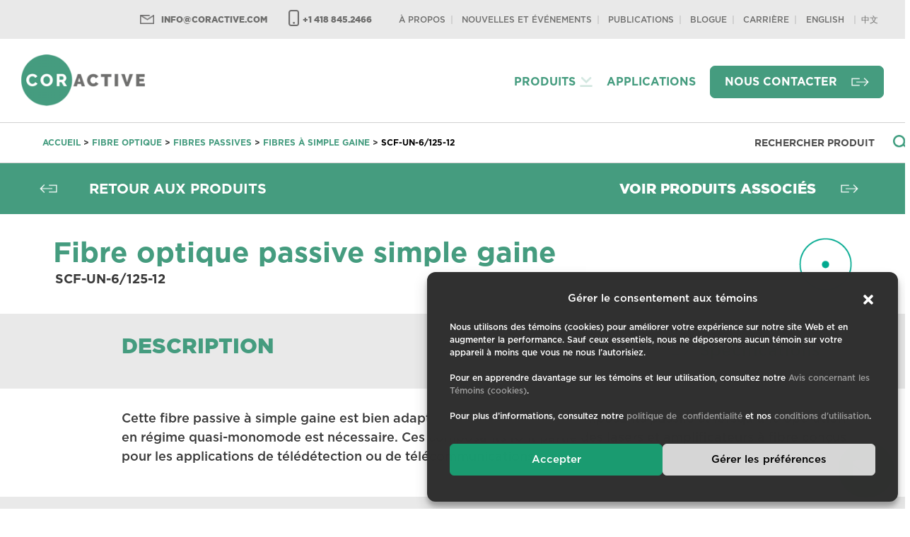

--- FILE ---
content_type: text/html; charset=UTF-8
request_url: https://www.coractive.com/fr/produit/scf-un-6-125-12/
body_size: 16040
content:

<!doctype html>
<!--[if lt IE 7]>
<html itemscope itemtype="http://schema.org/WebPage" class="no-js lt-ie10 lt-ie9 lt-ie8 lt-ie7" lang="fr-FR"> <![endif]-->
<!--[if IE 7]>
<html itemscope itemtype="http://schema.org/WebPage" class="no-js lt-ie10 lt-ie9 lt-ie8" lang="fr-FR"> <![endif]-->
<!--[if IE 8]>
<html itemscope itemtype="http://schema.org/WebPage" class="no-js lt-ie10 lt-ie9" lang="fr-FR"> <![endif]-->
<!--[if IE 9]>
<html itemscope itemtype="http://schema.org/WebPage" class="no-js lt-ie10" lang="fr-FR"> <![endif]-->
<!--[if gt IE 10]><!-->
<html itemscope itemtype="http://schema.org/WebPage" class="no-js" lang="fr-FR"> <!--<![endif]-->
<head>
    <meta charset="UTF-8" />
    <meta http-equiv="X-UA-Compatible" content="IE=edge,requiresActiveX=true" />

    <link rel="dns-prefetch" href="//ajax.googleapis.com" />

    <meta http-equiv="content-type" content="text/html; charset=utf-8" />

    <meta name="viewport" content="width=device-width, initial-scale=1.0, user-scalable=no" />

    <meta property="og:title" content="SCF-UN-6/125-12 - Coractive" />
    <meta itemprop="name" content="SCF-UN-6/125-12 - Coractive" />
    <meta property="og:type" content="website" />
    <meta property="og:url" content="https://www.coractive.com/fr/produit/scf-un-6-125-12/" />
    <meta property="og:image" content="https://www.coractive.com/wp-content/uploads/2020/08/coractive-specialty_optical_fiber-passive_fiber-single_clad_fiber_icon.png" />
    <meta itemprop="image" content="https://www.coractive.com/wp-content/uploads/2020/08/coractive-specialty_optical_fiber-passive_fiber-single_clad_fiber_icon.png" />
    <meta property="og:site_name" content="Coractive" />
            <meta property="og:description" content="&lt;p&gt;Cette fibre passive à simple gaine est bien adaptée à la fabrication de composants passifs et lorsqu’une opération en régime quasi-monomode est nécessaire. Ces composants font partie des lasers et amplificateurs à fibre conçus pour les applications de télédétection ou de télécommunications.&lt;/p&gt;
" />
        <meta itemprop="description" content="&lt;p&gt;Cette fibre passive à simple gaine est bien adaptée à la fabrication de composants passifs et lorsqu’une opération en régime quasi-monomode est nécessaire. Ces composants font partie des lasers et amplificateurs à fibre conçus pour les applications de télédétection ou de télécommunications.&lt;/p&gt;
" />
        <meta property="og:locale" content="fr" />

    
    
    <link rel="apple-touch-icon" href="https://www.coractive.com/wp-content/themes/coractive/img/icons/apple-touch-icon.png">
    <link rel="shortcut icon" href="https://www.coractive.com/wp-content/themes/coractive/img/icons/favicon.ico" />

    <meta name="msapplication-TileImage" content="https://www.coractive.com/wp-content/themes/coractive/img/icons/windows-metro-tile.png" />
    <meta name="msapplication-TileColor" content="#212121" />

    <meta name='robots' content='index, follow, max-image-preview:large, max-snippet:-1, max-video-preview:-1' />
<link rel="alternate" hreflang="fr" href="https://www.coractive.com/fr/produit/scf-un-6-125-12/" />
<link rel="alternate" hreflang="en" href="https://www.coractive.com/product/scf-un-6-125-12/" />
<link rel="alternate" hreflang="x-default" href="https://www.coractive.com/product/scf-un-6-125-12/" />

	<!-- This site is optimized with the Yoast SEO plugin v26.7 - https://yoast.com/wordpress/plugins/seo/ -->
	<title>SCF-UN-6/125-12 - Coractive</title>
	<link rel="canonical" href="https://www.coractive.com/fr/produit/scf-un-6-125-12/" />
	<meta property="og:locale" content="fr_FR" />
	<meta property="og:type" content="article" />
	<meta property="og:title" content="SCF-UN-6/125-12 - Coractive" />
	<meta property="og:url" content="https://www.coractive.com/fr/produit/scf-un-6-125-12/" />
	<meta property="og:site_name" content="Coractive" />
	<meta property="article:publisher" content="https://www.facebook.com/CorActive" />
	<meta property="article:modified_time" content="2024-08-05T17:34:14+00:00" />
	<meta property="og:image" content="https://www.coractive.com/wp-content/uploads/2020/09/capture-decran-2020-09-28-a-21.15.47.png" />
	<meta property="og:image:width" content="193" />
	<meta property="og:image:height" content="102" />
	<meta property="og:image:type" content="image/png" />
	<meta name="twitter:card" content="summary_large_image" />
	<meta name="twitter:site" content="@CorActive" />
	<script type="application/ld+json" class="yoast-schema-graph">{"@context":"https://schema.org","@graph":[{"@type":"WebPage","@id":"https://www.coractive.com/fr/produit/scf-un-6-125-12/","url":"https://www.coractive.com/fr/produit/scf-un-6-125-12/","name":"SCF-UN-6/125-12 - Coractive","isPartOf":{"@id":"https://www.coractive.com/#website"},"datePublished":"2020-09-18T17:33:05+00:00","dateModified":"2024-08-05T17:34:14+00:00","breadcrumb":{"@id":"https://www.coractive.com/fr/produit/scf-un-6-125-12/#breadcrumb"},"inLanguage":"fr-FR","potentialAction":[{"@type":"ReadAction","target":["https://www.coractive.com/fr/produit/scf-un-6-125-12/"]}]},{"@type":"BreadcrumbList","@id":"https://www.coractive.com/fr/produit/scf-un-6-125-12/#breadcrumb","itemListElement":[{"@type":"ListItem","position":1,"name":"Home","item":"https://www.coractive.com/fr/"},{"@type":"ListItem","position":2,"name":"Produits","item":"https://www.coractive.com/fr/produit/"},{"@type":"ListItem","position":3,"name":"SCF-UN-6/125-12"}]},{"@type":"WebSite","@id":"https://www.coractive.com/#website","url":"https://www.coractive.com/","name":"Coractive","description":"","inLanguage":"fr-FR"}]}</script>
	<!-- / Yoast SEO plugin. -->


<link rel='dns-prefetch' href='//code.jquery.com' />
<link rel='dns-prefetch' href='//cdn.jsdelivr.net' />
<link rel='dns-prefetch' href='//stackpath.bootstrapcdn.com' />
<link rel='dns-prefetch' href='//cdnjs.cloudflare.com' />
<link rel='dns-prefetch' href='//www.coractive.com' />
<link rel='dns-prefetch' href='//kit.fontawesome.com' />
<link rel='dns-prefetch' href='//unpkg.com' />
<link rel="alternate" title="oEmbed (JSON)" type="application/json+oembed" href="https://www.coractive.com/fr/wp-json/oembed/1.0/embed?url=https%3A%2F%2Fwww.coractive.com%2Ffr%2Fproduit%2Fscf-un-6-125-12%2F" />
<link rel="alternate" title="oEmbed (XML)" type="text/xml+oembed" href="https://www.coractive.com/fr/wp-json/oembed/1.0/embed?url=https%3A%2F%2Fwww.coractive.com%2Ffr%2Fproduit%2Fscf-un-6-125-12%2F&#038;format=xml" />
<style id='wp-img-auto-sizes-contain-inline-css' type='text/css'>
img:is([sizes=auto i],[sizes^="auto," i]){contain-intrinsic-size:3000px 1500px}
/*# sourceURL=wp-img-auto-sizes-contain-inline-css */
</style>
<link rel='stylesheet' id='bootstrap-css-css' href='https://stackpath.bootstrapcdn.com/bootstrap/4.4.1/css/bootstrap.min.css?ver=4.4.1' type='text/css' media='all' integrity="sha384-Vkoo8x4CGsO3+Hhxv8T/Q5PaXtkKtu6ug5TOeNV6gBiFeWPGFN9MuhOf23Q9Ifjh" crossorigin="anonymous" />
<link rel='stylesheet' id='animate-css' href='//cdnjs.cloudflare.com/ajax/libs/animate.css/4.0.0/animate.min.css?ver=4.0.0' type='text/css' media='all' />
<link rel='stylesheet' id='slick-css' href='//cdnjs.cloudflare.com/ajax/libs/slick-carousel/1.9.0/slick.min.css?ver=1.9.0' type='text/css' media='all' />
<link rel='stylesheet' id='slick-theme-css' href='//cdnjs.cloudflare.com/ajax/libs/slick-carousel/1.9.0/slick-theme.min.css?ver=1.9.0' type='text/css' media='all' />
<link rel='stylesheet' id='global-css' href='https://www.coractive.com/wp-content/themes/coractive/css/global_unminified.css?ver=https://www.coractive.com/wp-content/themes/coractive/css/global_unminified.css' type='text/css' media='all' />
<style id='wp-emoji-styles-inline-css' type='text/css'>

	img.wp-smiley, img.emoji {
		display: inline !important;
		border: none !important;
		box-shadow: none !important;
		height: 1em !important;
		width: 1em !important;
		margin: 0 0.07em !important;
		vertical-align: -0.1em !important;
		background: none !important;
		padding: 0 !important;
	}
/*# sourceURL=wp-emoji-styles-inline-css */
</style>
<link rel='stylesheet' id='wp-block-library-css' href='https://www.coractive.com/wp-includes/css/dist/block-library/style.min.css?ver=612403a2af5c1420b0e353a87a1b111f' type='text/css' media='all' />
<style id='global-styles-inline-css' type='text/css'>
:root{--wp--preset--aspect-ratio--square: 1;--wp--preset--aspect-ratio--4-3: 4/3;--wp--preset--aspect-ratio--3-4: 3/4;--wp--preset--aspect-ratio--3-2: 3/2;--wp--preset--aspect-ratio--2-3: 2/3;--wp--preset--aspect-ratio--16-9: 16/9;--wp--preset--aspect-ratio--9-16: 9/16;--wp--preset--color--black: #000000;--wp--preset--color--cyan-bluish-gray: #abb8c3;--wp--preset--color--white: #ffffff;--wp--preset--color--pale-pink: #f78da7;--wp--preset--color--vivid-red: #cf2e2e;--wp--preset--color--luminous-vivid-orange: #ff6900;--wp--preset--color--luminous-vivid-amber: #fcb900;--wp--preset--color--light-green-cyan: #7bdcb5;--wp--preset--color--vivid-green-cyan: #00d084;--wp--preset--color--pale-cyan-blue: #8ed1fc;--wp--preset--color--vivid-cyan-blue: #0693e3;--wp--preset--color--vivid-purple: #9b51e0;--wp--preset--gradient--vivid-cyan-blue-to-vivid-purple: linear-gradient(135deg,rgb(6,147,227) 0%,rgb(155,81,224) 100%);--wp--preset--gradient--light-green-cyan-to-vivid-green-cyan: linear-gradient(135deg,rgb(122,220,180) 0%,rgb(0,208,130) 100%);--wp--preset--gradient--luminous-vivid-amber-to-luminous-vivid-orange: linear-gradient(135deg,rgb(252,185,0) 0%,rgb(255,105,0) 100%);--wp--preset--gradient--luminous-vivid-orange-to-vivid-red: linear-gradient(135deg,rgb(255,105,0) 0%,rgb(207,46,46) 100%);--wp--preset--gradient--very-light-gray-to-cyan-bluish-gray: linear-gradient(135deg,rgb(238,238,238) 0%,rgb(169,184,195) 100%);--wp--preset--gradient--cool-to-warm-spectrum: linear-gradient(135deg,rgb(74,234,220) 0%,rgb(151,120,209) 20%,rgb(207,42,186) 40%,rgb(238,44,130) 60%,rgb(251,105,98) 80%,rgb(254,248,76) 100%);--wp--preset--gradient--blush-light-purple: linear-gradient(135deg,rgb(255,206,236) 0%,rgb(152,150,240) 100%);--wp--preset--gradient--blush-bordeaux: linear-gradient(135deg,rgb(254,205,165) 0%,rgb(254,45,45) 50%,rgb(107,0,62) 100%);--wp--preset--gradient--luminous-dusk: linear-gradient(135deg,rgb(255,203,112) 0%,rgb(199,81,192) 50%,rgb(65,88,208) 100%);--wp--preset--gradient--pale-ocean: linear-gradient(135deg,rgb(255,245,203) 0%,rgb(182,227,212) 50%,rgb(51,167,181) 100%);--wp--preset--gradient--electric-grass: linear-gradient(135deg,rgb(202,248,128) 0%,rgb(113,206,126) 100%);--wp--preset--gradient--midnight: linear-gradient(135deg,rgb(2,3,129) 0%,rgb(40,116,252) 100%);--wp--preset--font-size--small: 13px;--wp--preset--font-size--medium: 20px;--wp--preset--font-size--large: 36px;--wp--preset--font-size--x-large: 42px;--wp--preset--spacing--20: 0.44rem;--wp--preset--spacing--30: 0.67rem;--wp--preset--spacing--40: 1rem;--wp--preset--spacing--50: 1.5rem;--wp--preset--spacing--60: 2.25rem;--wp--preset--spacing--70: 3.38rem;--wp--preset--spacing--80: 5.06rem;--wp--preset--shadow--natural: 6px 6px 9px rgba(0, 0, 0, 0.2);--wp--preset--shadow--deep: 12px 12px 50px rgba(0, 0, 0, 0.4);--wp--preset--shadow--sharp: 6px 6px 0px rgba(0, 0, 0, 0.2);--wp--preset--shadow--outlined: 6px 6px 0px -3px rgb(255, 255, 255), 6px 6px rgb(0, 0, 0);--wp--preset--shadow--crisp: 6px 6px 0px rgb(0, 0, 0);}:where(.is-layout-flex){gap: 0.5em;}:where(.is-layout-grid){gap: 0.5em;}body .is-layout-flex{display: flex;}.is-layout-flex{flex-wrap: wrap;align-items: center;}.is-layout-flex > :is(*, div){margin: 0;}body .is-layout-grid{display: grid;}.is-layout-grid > :is(*, div){margin: 0;}:where(.wp-block-columns.is-layout-flex){gap: 2em;}:where(.wp-block-columns.is-layout-grid){gap: 2em;}:where(.wp-block-post-template.is-layout-flex){gap: 1.25em;}:where(.wp-block-post-template.is-layout-grid){gap: 1.25em;}.has-black-color{color: var(--wp--preset--color--black) !important;}.has-cyan-bluish-gray-color{color: var(--wp--preset--color--cyan-bluish-gray) !important;}.has-white-color{color: var(--wp--preset--color--white) !important;}.has-pale-pink-color{color: var(--wp--preset--color--pale-pink) !important;}.has-vivid-red-color{color: var(--wp--preset--color--vivid-red) !important;}.has-luminous-vivid-orange-color{color: var(--wp--preset--color--luminous-vivid-orange) !important;}.has-luminous-vivid-amber-color{color: var(--wp--preset--color--luminous-vivid-amber) !important;}.has-light-green-cyan-color{color: var(--wp--preset--color--light-green-cyan) !important;}.has-vivid-green-cyan-color{color: var(--wp--preset--color--vivid-green-cyan) !important;}.has-pale-cyan-blue-color{color: var(--wp--preset--color--pale-cyan-blue) !important;}.has-vivid-cyan-blue-color{color: var(--wp--preset--color--vivid-cyan-blue) !important;}.has-vivid-purple-color{color: var(--wp--preset--color--vivid-purple) !important;}.has-black-background-color{background-color: var(--wp--preset--color--black) !important;}.has-cyan-bluish-gray-background-color{background-color: var(--wp--preset--color--cyan-bluish-gray) !important;}.has-white-background-color{background-color: var(--wp--preset--color--white) !important;}.has-pale-pink-background-color{background-color: var(--wp--preset--color--pale-pink) !important;}.has-vivid-red-background-color{background-color: var(--wp--preset--color--vivid-red) !important;}.has-luminous-vivid-orange-background-color{background-color: var(--wp--preset--color--luminous-vivid-orange) !important;}.has-luminous-vivid-amber-background-color{background-color: var(--wp--preset--color--luminous-vivid-amber) !important;}.has-light-green-cyan-background-color{background-color: var(--wp--preset--color--light-green-cyan) !important;}.has-vivid-green-cyan-background-color{background-color: var(--wp--preset--color--vivid-green-cyan) !important;}.has-pale-cyan-blue-background-color{background-color: var(--wp--preset--color--pale-cyan-blue) !important;}.has-vivid-cyan-blue-background-color{background-color: var(--wp--preset--color--vivid-cyan-blue) !important;}.has-vivid-purple-background-color{background-color: var(--wp--preset--color--vivid-purple) !important;}.has-black-border-color{border-color: var(--wp--preset--color--black) !important;}.has-cyan-bluish-gray-border-color{border-color: var(--wp--preset--color--cyan-bluish-gray) !important;}.has-white-border-color{border-color: var(--wp--preset--color--white) !important;}.has-pale-pink-border-color{border-color: var(--wp--preset--color--pale-pink) !important;}.has-vivid-red-border-color{border-color: var(--wp--preset--color--vivid-red) !important;}.has-luminous-vivid-orange-border-color{border-color: var(--wp--preset--color--luminous-vivid-orange) !important;}.has-luminous-vivid-amber-border-color{border-color: var(--wp--preset--color--luminous-vivid-amber) !important;}.has-light-green-cyan-border-color{border-color: var(--wp--preset--color--light-green-cyan) !important;}.has-vivid-green-cyan-border-color{border-color: var(--wp--preset--color--vivid-green-cyan) !important;}.has-pale-cyan-blue-border-color{border-color: var(--wp--preset--color--pale-cyan-blue) !important;}.has-vivid-cyan-blue-border-color{border-color: var(--wp--preset--color--vivid-cyan-blue) !important;}.has-vivid-purple-border-color{border-color: var(--wp--preset--color--vivid-purple) !important;}.has-vivid-cyan-blue-to-vivid-purple-gradient-background{background: var(--wp--preset--gradient--vivid-cyan-blue-to-vivid-purple) !important;}.has-light-green-cyan-to-vivid-green-cyan-gradient-background{background: var(--wp--preset--gradient--light-green-cyan-to-vivid-green-cyan) !important;}.has-luminous-vivid-amber-to-luminous-vivid-orange-gradient-background{background: var(--wp--preset--gradient--luminous-vivid-amber-to-luminous-vivid-orange) !important;}.has-luminous-vivid-orange-to-vivid-red-gradient-background{background: var(--wp--preset--gradient--luminous-vivid-orange-to-vivid-red) !important;}.has-very-light-gray-to-cyan-bluish-gray-gradient-background{background: var(--wp--preset--gradient--very-light-gray-to-cyan-bluish-gray) !important;}.has-cool-to-warm-spectrum-gradient-background{background: var(--wp--preset--gradient--cool-to-warm-spectrum) !important;}.has-blush-light-purple-gradient-background{background: var(--wp--preset--gradient--blush-light-purple) !important;}.has-blush-bordeaux-gradient-background{background: var(--wp--preset--gradient--blush-bordeaux) !important;}.has-luminous-dusk-gradient-background{background: var(--wp--preset--gradient--luminous-dusk) !important;}.has-pale-ocean-gradient-background{background: var(--wp--preset--gradient--pale-ocean) !important;}.has-electric-grass-gradient-background{background: var(--wp--preset--gradient--electric-grass) !important;}.has-midnight-gradient-background{background: var(--wp--preset--gradient--midnight) !important;}.has-small-font-size{font-size: var(--wp--preset--font-size--small) !important;}.has-medium-font-size{font-size: var(--wp--preset--font-size--medium) !important;}.has-large-font-size{font-size: var(--wp--preset--font-size--large) !important;}.has-x-large-font-size{font-size: var(--wp--preset--font-size--x-large) !important;}
/*# sourceURL=global-styles-inline-css */
</style>

<style id='classic-theme-styles-inline-css' type='text/css'>
/*! This file is auto-generated */
.wp-block-button__link{color:#fff;background-color:#32373c;border-radius:9999px;box-shadow:none;text-decoration:none;padding:calc(.667em + 2px) calc(1.333em + 2px);font-size:1.125em}.wp-block-file__button{background:#32373c;color:#fff;text-decoration:none}
/*# sourceURL=/wp-includes/css/classic-themes.min.css */
</style>
<link rel='stylesheet' id='wpml-legacy-horizontal-list-0-css' href='https://www.coractive.com/wp-content/plugins/sitepress-multilingual-cms/templates/language-switchers/legacy-list-horizontal/style.min.css?ver=1' type='text/css' media='all' />
<link rel='stylesheet' id='cmplz-general-css' href='https://www.coractive.com/wp-content/plugins/complianz-gdpr/assets/css/cookieblocker.min.css?ver=1765969940' type='text/css' media='all' />
<script type="text/javascript" src="https://code.jquery.com/jquery-3.5.1.min.js?ver=3.5.1" id="jquery-js"></script>
<script type="text/javascript" src="https://cdn.jsdelivr.net/npm/popper.js@1.16.0/dist/umd/popper.min.js?ver=1.16.0" id="popper-js"></script>
<script type="text/javascript" src="https://stackpath.bootstrapcdn.com/bootstrap/4.4.1/js/bootstrap.min.js?ver=4.4.1" id="bootstrap-js-js"></script>
<script type="text/javascript" src="https://www.coractive.com/wp-content/themes/coractive/js/libs/jquery.matchHeight.js" id="matchHeight-js"></script>
<script type="text/javascript" src="https://www.coractive.com/wp-content/themes/coractive/js/libs/jquery.waypoints.min.js" id="waypoint-js"></script>
<link rel="https://api.w.org/" href="https://www.coractive.com/fr/wp-json/" /><meta name="generator" content="WPML ver:4.8.6 stt:1,4;" />
			<style>.cmplz-hidden {
					display: none !important;
				}</style>
</head>

<body data-rsssl=1 data-cmplz=1 class="wp-singular produit-template-default single single-produit postid-1731 wp-theme-coractive">

    <!--[if IE]>
		<p class="browserupgrade">You are using an <strong>outdated</strong> browser. Please <a href="https://browsehappy.com/">upgrade your browser</a> to improve your experience and security.</p>
    <![endif]-->

    
    <span id="top"></span>

    


<header class="main">
	<div class="top-bar">
		<div class="container">
			<div class="row mx-0">
				<div class="col-12 text-right">
					<span class="top-email"><a itemprop="email" href="mailto:&#105;&#110;fo&#64;&#99;or&#97;c&#116;&#105;&#118;&#101;&#46;c&#111;&#109;">&#105;n&#102;&#111;&#64;&#99;oract&#105;&#118;e&#46;&#99;&#111;&#109;</a></span>
					<span class="top-phone" itemprop="telephone"><a href="tel:1+1 418 845.2466">+1 418 845.2466</a></span>
					<nav class="top-nav-content js-top-nav-content">
						<ul class="clearfix top-menu" id="menu-top">
							<li id="menu-item-175" class="menu-item menu-item-type-post_type menu-item-object-page menu-item-175"><a href="https://www.coractive.com/fr/a-propos/"><span>À propos</span></a></li>
<li id="menu-item-173" class="menu-item menu-item-type-post_type menu-item-object-page current_page_parent menu-item-173"><a href="https://www.coractive.com/fr/nouvelles-et-evenements/"><span>Nouvelles et événements</span></a></li>
<li id="menu-item-6597" class="menu-item menu-item-type-post_type menu-item-object-page menu-item-6597"><a href="https://www.coractive.com/fr/publications/"><span>Publications</span></a></li>
<li id="menu-item-5066" class="menu-item menu-item-type-post_type menu-item-object-page menu-item-5066"><a href="https://www.coractive.com/fr/blogue/"><span>Blogue</span></a></li>
<li id="menu-item-174" class="menu-item menu-item-type-post_type menu-item-object-page menu-item-174"><a href="https://www.coractive.com/fr/carriere/"><span>Carrière</span></a></li>
															<li>
<div class="wpml-ls-statics-shortcode_actions wpml-ls wpml-ls-legacy-list-horizontal">
	<ul role="menu"><li class="wpml-ls-slot-shortcode_actions wpml-ls-item wpml-ls-item-en wpml-ls-first-item wpml-ls-last-item wpml-ls-item-legacy-list-horizontal" role="none">
				<a href="https://www.coractive.com/product/scf-un-6-125-12/" class="wpml-ls-link" role="menuitem"  aria-label="Passer à English" title="Passer à English" >
                    <span class="wpml-ls-native" lang="en">English</span></a>
			</li></ul>
</div>
</li>
														<li class="menu-item menu-item-type-post_type menu-item-object-page"><a href="https://www.coractivechina.com" target="blank"><span>中文</span></a></li>
						</ul>
					</nav>
				</div>
			</div>
		</div>
	</div>
	<div class="menu-bar">
		<div class="container">
			<div class="row mx-0">
				<div class="col-12 mobile-menu logo-container hide-desktop">
					<div class="main-logo">
						<a href="/fr" title="Coractive"></a>
					</div>
			
					<div class="mobile-menu-open">
						<button class="menu-toggle js-menu-toggle">
							<span><span class="visuallyhidden">Ouvrir le menu</span></span>
						</button>
						<div class="clearfix"></div>
					</div>
				</div>
				
				<div class="col-12 main-nav">
					<nav class="main-nav-content js-main-nav-content">
						<div class="row">
							<div class="col-lg-2">
								<h2 class="visuallyhidden">Menu</h2>
								<div class="logo-container hide-mobile">
									<div class="main-logo">
										<a href="/fr" title="Coractive"></a>
									</div>
									<button class="menu-toggle js-menu-toggle">
										<span><span class="visuallyhidden">Ouvrir le menu</span></span>
									</button>
								</div>
							</div>
							<div class="col-lg-10 text-lg-right align-middle">
								<div class="mobile-lang hide-desktop text-right pt-2">
																			
<div class="wpml-ls-statics-shortcode_actions wpml-ls wpml-ls-legacy-list-horizontal">
	<ul role="menu"><li class="wpml-ls-slot-shortcode_actions wpml-ls-item wpml-ls-item-en wpml-ls-first-item wpml-ls-last-item wpml-ls-item-legacy-list-horizontal" role="none">
				<a href="https://www.coractive.com/product/scf-un-6-125-12/" class="wpml-ls-link" role="menuitem"  aria-label="Passer à English" title="Passer à English" >
                    <span class="wpml-ls-native" lang="en">English</span></a>
			</li></ul>
</div>
																		<div class="mobile-chinese-menu">
									<ul><li class="menu-item menu-item-type-post_type menu-item-object-page"><a href="https://www.coractivechina.com" target="blank"><span>中文</span></a></li></ul>
									</div>
								</div>
								<ul class="clearfix main-menu" id="menu-menu-principal">
									<li id="menu-item-612" class="menu-item menu-item-type-custom menu-item-object-custom menu-item-has-children menu-item-612"><a><span>Produits</span></a>
<ul class="sub-menu">
	<li id="menu-item-185" class="menu-item menu-item-type-custom menu-item-object-custom menu-item-185"><a href="/fr/fibre-optique/fibre-active-dopee/"><span>Fibres actives</span></a></li>
	<li id="menu-item-610" class="menu-item menu-item-type-custom menu-item-object-custom menu-item-610"><a href="/fr/fibre-optique/fibre-passive/"><span>Fibres passives</span></a></li>
</ul>
</li>
<li id="menu-item-168" class="menu-item menu-item-type-post_type menu-item-object-page menu-item-168"><a href="https://www.coractive.com/fr/applications/"><span>Applications</span></a></li>
<li id="menu-item-170" class="menu-btn menu-item menu-item-type-post_type menu-item-object-page menu-item-170"><a href="https://www.coractive.com/fr/contact/"><span>Nous contacter</span></a></li>
								</ul>
								<ul class="clearfix top-menu-mobile hide-desktop" id="menu-top">
									<li class="menu-item menu-item-type-post_type menu-item-object-page menu-item-175"><a href="https://www.coractive.com/fr/a-propos/"><span>À propos</span></a></li>
<li class="menu-item menu-item-type-post_type menu-item-object-page current_page_parent menu-item-173"><a href="https://www.coractive.com/fr/nouvelles-et-evenements/"><span>Nouvelles et événements</span></a></li>
<li class="menu-item menu-item-type-post_type menu-item-object-page menu-item-6597"><a href="https://www.coractive.com/fr/publications/"><span>Publications</span></a></li>
<li class="menu-item menu-item-type-post_type menu-item-object-page menu-item-5066"><a href="https://www.coractive.com/fr/blogue/"><span>Blogue</span></a></li>
<li class="menu-item menu-item-type-post_type menu-item-object-page menu-item-174"><a href="https://www.coractive.com/fr/carriere/"><span>Carrière</span></a></li>
								</ul>
								
								<div class="hide-desktop mobile-contact mt-3 mx-2 mt-md-4 mx-md-4">
									<div class="row">
										<div class="col-12 col-md-6 mb-3 mb-md-0">
											<span class="top-email"><a itemprop="email" href="mailto:&#105;&#110;fo&#64;c&#111;r&#97;&#99;&#116;&#105;ve.co&#109;">in&#102;o&#64;co&#114;&#97;c&#116;&#105;&#118;&#101;&#46;c&#111;m</a></span>
										</div>
										<div class="col-12 col-md-6">
											<span class="top-phone" itemprop="telephone"><a href="tel:1+1 418 845.2466">+1 418 845.2466</a></span>		
										</div>
									</div>
								</div>
							</div>
						</div>
					</nav>
				</div>
			</div>
		</div>
	</div>
</header>





<section class="section-breadcrumb">
	<div class="row align-items-center">
		<div class="col-7 col-md-8 col-lg-10 text-left">
			<a href="/fr">Accueil</a>&nbsp;>
			<a href="/fr/fibre-optique">Fibre optique</a> > <a href="https://www.coractive.com/fr/fibre-optique/fibre-passive/">Fibres passives</a> > <a href="https://www.coractive.com/fr/fibre-optique/fibre-passive/simple-gaine/">Fibres à simple gaine</a> > <a href="#">SCF-UN-6/125-12</a>		</div>
		<div class="col-5 col-md-4 col-lg-2 text-right">
			<form name="frmSearch" class="frmSearch" method="get" action="https://www.coractive.com/fr/">
				<input type="text" autocomplete="off" name="s" data-ori="" value="" placeholder="Rechercher produit">
			</form>
		</div>
	</div>
</section>
<section class="page-block block-single-products content">
	<div class="bg-green">
		<div class="row py-2 mx-4 align-items-center">
			<div class="col-6">
				<a href="https://www.coractive.com/fr/fibre-optique/fibre-passive/simple-gaine/">
					<button class="button-back">Retour aux produits</button>
				</a>
			</div>
						<div class="col-6 text-right">
									<a href="#" class="smooth-scroll" data-anchor="related">
						<button class="button inverted text-uppercase">Voir produits associés</button>
					</a>
							</div>
		</div>
	</div>
	
	<div class="container py-4">
		<div class="row align-items-center">
			<div class="col-6 col-lg-10 ">
				<h1 class="product-title" data-aos-offset="300" data-aos-duration="700" data-aos="fade-down">Fibre optique passive simple gaine</h1>
				<p class="__surtitle" data-aos-offset="300" data-aos-duration="700" data-aos="fade-down">SCF-UN-6/125-12</p>
			</div>
							<div class="col-6 col-lg-2 text-right product-icon">
											<img src="https://www.coractive.com/wp-content/uploads/2020/08/coractive-specialty_optical_fiber-passive_fiber-single_clad_fiber_icon.png" srcset="https://www.coractive.com/wp-content/uploads/2020/08/coractive-specialty_optical_fiber-passive_fiber-single_clad_fiber_icon.png 2x">
					
				</div>
					</div>
			</div>
	<div class="bg-gray">
		<div class="container py-3">
			<div class="row align-items-center">
				<div class="col-12 col-lg-6 offset-lg-1">
					<span class="group-title"></span>
					<h2 class="group-title">Description</h2>
				</div>
				<!-- Anchor links -->
				
					<div class="hide-mobile col-lg-5 text-right">
													<a href="#" class="smooth-scroll button-arrow mr-4" data-anchor="spec">Spécifications</a>
																	</div>
			</div>
		</div>
	</div>
	


	<div class="container hide-desktop">
		<div class="row">
			<div class="col-12 text-right">
									<a href="#" class="smooth-scroll btn-arrow mr-4" data-anchor="spec">Spécifications</a>
											</div>
		</div>
	</div>

				<div class="container py-4 __overview">
			<div class="row">
				<div class="col-12 col-lg-11 offset-lg-1">
					<div class="text"><p>Cette fibre passive à simple gaine est bien adaptée à la fabrication de composants passifs et lorsqu’une opération en régime quasi-monomode est nécessaire. Ces composants font partie des lasers et amplificateurs à fibre conçus pour les applications de télédétection ou de télécommunications.</p>
</div>
				</div>
			</div>
		</div>
	
		<section class="content block-single-products bg-gray page-block">
		<div class="container __features">
			<div class="row">
				<div class="col-12 col-lg-11 offset-lg-1">
					<div class="row">
													<div class="col-12 col-lg-6">
								<h2 class="__title">Caractéristiques et avantages</h2>  <!-- était span -->
								<div class="text">
									<ul>
																					<li>Compatible avec les fibres actives standards</li>
																					<li>Faibles pertes de fond</li>
																					<li>Excellentes propriétés géométriques</li>
																			</ul>
								</div>
							</div>
																			<div class="col-12 col-lg-6">
								<h2 class="__title">Applications</h2> <!-- était span -->
								<div class="text">
									<ul>
																					<li>Fabrication de composants passifs</li>
																					<li>Télécommunications</li>
																					<li>Lasers et amplificateurs à fibre</li>
																					<li>Télédétection</li>
																			</ul>
								</div>
							</div>
											</div>
					
				</div>
			</div>
		</div>
	</section>

	
		
	
	<!-- Specs section -->
			
			
			
														
								<style type="text/css">	
										#spec {
											background-image: url('https://www.coractive.com/wp-content/uploads/2020/10/generic-shop-5-1024x456-1.png');
										}
									
									@media only screen and (min-width: 800px) and (-webkit-min-device-pixel-ratio: 1.25) and (min-resolution: 120dpi) {
										#spec {
											background-image: url('https://www.coractive.com/wp-content/uploads/2020/10/generic-shop-5-1024x456-1.png');
										}
									}
								</style>

								

						<div id="spec" class="__specs">

							<div class="container pb-2">
								<div class="row">
									<div class="col-12 header-white-trans">
										<div class="__content">
											<h2 class="__title" data-aos-offset="100" data-aos="fade-down">Spécifications de la fibre optique</h2>  <!-- était span -->
										</div>
									</div>
									<div class="col-12">
										<div class="__table" data-aos-offset="100" data-aos="fade-down">
																								<h3 class="__subtitle">Optique</h3>  <!-- était span -->
													<div class="__childs">
														
																													<div class="row align-items-end">
																	<div class="col-8">
																		<strong>Ouverture numérique du coeur</strong> 																																			</div>
																	<div class="col-4 __value">
																		0.12 ± 0.01																	</div>
																</div>
																															<div class="row align-items-end">
																	<div class="col-8">
																		<strong>Pertes de fond à 1200 nm</strong> (dB/km)																																			</div>
																	<div class="col-4 __value">
																		< 10.0																	</div>
																</div>
																															
													</div>
																									<h3 class="__subtitle">Géométrique et mécanique</h3>  <!-- était span -->
													<div class="__childs">
														
																													<div class="row align-items-end">
																	<div class="col-8">
																		<strong>Diamètre du coeur</strong> (µm)																																			</div>
																	<div class="col-4 __value">
																		6 ± 1																	</div>
																</div>
																															<div class="row align-items-end">
																	<div class="col-8">
																		<strong>Diamètre de la gaine</strong> (µm)																																			</div>
																	<div class="col-4 __value">
																		124 ± 1																	</div>
																</div>
																															<div class="row align-items-end">
																	<div class="col-8">
																		<strong>Erreur de concentricité coeur/gaine</strong> (µm)																																			</div>
																	<div class="col-4 __value">
																		≤ 1																	</div>
																</div>
																															<div class="row align-items-end">
																	<div class="col-8">
																		<strong>Diamètre de revêtement</strong> (µm)																																			</div>
																	<div class="col-4 __value">
																		245 ± 10																	</div>
																</div>
																															
													</div>
																									

																					</div>
									</div>
								</div>

																	<!-- Specs download button -->
									<!-- <div class="col-12" style="position:relative;z-index:99;"> -->

										<div class="row py-2 mx-4 align-items-center" data-aos-offset="100" data-aos="fade-down">
											<div class="col-12 col-md-6 col-xl-5 offset-xl-1 text-center">
											</div>
											<div class="col-12 col-md-6 col-xl-5 text-center" style="position:relative;z-index:99;">
												 <!-- || (isset($_COOKIE['wp-coractive_download']) && $files['exiger_le_remplissage_du_formulaire'] === "oui") -->
													<a href="https://www.coractive.com/wp-content/uploads/2020/09/brochure-passives-1.pdf" target="_blank">
														<button class="button inverted file ">Télécharger spécifications</button>
													</a>
																							</div> 
										</div>
									<!-- </div> -->
									


								
							</div>
						</div> <!-- #spec -->

						
			


			<div class=" __specs" id="related">
			<div class="container pb-0">
				<div class="row">
					<div class="col-12">
						<div class="__table border-top-0" data-aos-offset="100" data-aos="fade-down">
							<span class="__subtitle">Produits associés</span>
							<div class="__childs">
																	<div class="row align-items-end">
										<div class="col-8 col-lg-5">
											<strong><a href="https://www.coractive.com/fr/produit/dcf-yb-6-128s/">DCF-YB-6/128S</a></strong>
										</div>
										<div class="col-4 __value">
											Fibres à simple gaine										</div>
										
									</div>
																	<div class="row align-items-end">
										<div class="col-8 col-lg-5">
											<strong><a href="https://www.coractive.com/fr/produit/dcf-un-6-125-12/">DCF-UN-6/125-12</a></strong>
										</div>
										<div class="col-4 __value">
											Fibres à simple gaine										</div>
										
									</div>
															</div>
						</div>
					</div>
				</div>
			</div>
		</div>
	</section>


<!-- Get a quote -->
<section class="page-block content block-image pb-0">

			<style type="text/css">
			#div-1768600548148 {
				background-image: url('https://www.coractive.com/wp-content/uploads/2020/09/vert-3-735x490.jpg');
			}

			@media only screen and (min-width: 800px) and (-webkit-min-device-pixel-ratio: 1.25) and (min-resolution: 120dpi) {
				#div-1768600548148 {
					background-image: url('https://www.coractive.com/wp-content/uploads/2020/09/vert-3-1466x977.jpg');
				}
			}
		</style>
		
	<div id="div-1768600548148" class="imgBlockBg">
		<div class="container">
			<div class="row align-items-end bg-white">
				<div class="col-12 col-md-6 order-2 order-md-1 col-lg-5 offset-lg-1 col-xl-4 offset-xl-2">
					<div class=" bg-trans-white two-col-img-text-right">
													<h3>Obtenez un devis</h3>
						
													<div class="text">Désirez-vous en savoir plus sur ce produit? Faites-nous part de vos besoins et nous vous contacterons dès que possible.</div>
											</div>
				</div>

				<div class="col-12 col-md-6 block-img order-1 order-md-2 col-lg-5">

											<img class="w-100 img-margin-right mb-4" src="https://www.coractive.com/wp-content/uploads/2022/11/contact-us-500x500.jpg" srcset="https://www.coractive.com/wp-content/uploads/2022/11/contact-us.jpg 2x" title="contact us" alt="" >
									</div>
			</div>
		</div>
	</div>
	<!-- Bouton Soumission -->
	<div class="container">
		<div class="row">
			<div class="col-12 text-center" data-aos="fade-zoom-in">
				<a href="/fr/contact#formulaire">
					<button class="button w-100 w-md-75  inverted text-left">Demander une soumission</button>
				</a>
			</div>
		</div>
	</div>
</section>

	<style type="text/css">
		#div-1768600548189 {
			background-image: url('https://www.coractive.com/wp-content/uploads/2020/09/background-contactus-e1635349671484.jpg');
		}

		@media only screen and (min-width: 800px) and (-webkit-min-device-pixel-ratio: 1.25) and (min-resolution: 120dpi) {
			#div-1768600548189 {
				background-image: url('https://www.coractive.com/wp-content/uploads/2020/09/background-contactus-e1635349671484.jpg');
			}
		}
	</style>


<!-- download section -->




<style type="text/css">

    #go-top {

        background-image: url("https://www.coractive.com/wp-content/uploads/2020/09/arrow-top.png");

    }

</style>



<a id="go-top" href="#top" class="smooth-scroll-custom"></a>



<a id="go-contact" href="/fr/contact#contact-form"><i class="fa fa-envelope"></i></a>



<footer>

    <div class="footer-container-menu">

        <div class="container">

            <div class="row">

                <div class="col-lg-4" itemscope itemtype="http://schema.org/Organization">

                    <div class="footer-logo">

                        <div class="visuallyhidden"><span itemprop="name">Coractive</span></div>

                        <a href="https://www.coractive.com/fr/"><img itemprop="logo" title="Coractive" src="https://www.coractive.com/wp-content/themes/coractive/img/common/logo-coractive-footer-black.png" alt="Logo Coractive"></a>

                    </div>

                    <div class="footer-address">

                        <div itemprop="address" itemscope itemtype="http://schema.org/PostalAddress">

                            
                                <span itemprop="streetAddress">4680 rue Michelet</span><br />

                            


                            
                                <span itemprop="addressLocality">Québec</span>

                            


                            
                                <span itemprop="addressRegion">(QC)</span>&nbsp;

                            


                            
                                <span itemprop="postalCode">G1P 0B5</span><br />

                            


                            
                                <span itemprop="addressCountry">Canada</span>

                            


                            
                                <div class="mt-2 mt-lg-4">

                                    <span itemprop="telephone"><a href="tel:+1 418 845.2466">+1 418 845.2466</a></span>

                                </div>

                            


                            
                                <div>

                                    <span itemprop="email"><a href="mailto:i&#110;fo&#64;&#99;&#111;&#114;&#97;c&#116;&#105;&#118;&#101;.com">&#105;n&#102;o&#64;&#99;o&#114;&#97;c&#116;&#105;ve.&#99;&#111;m</a></span>

                                </div>

                            
                        </div>



                        <div id="social-medias-links">



                            <a href="https://www.facebook.com/CorActive" target="_blank">

                                <img src="https://www.coractive.com/wp-content/themes/coractive/img/common/icon-facebook.svg" alt="Facebook" />

                            </a>



                            <a href="https://www.linkedin.com/company/coractive-high-tech/" target="_blank">

                                <img src="https://www.coractive.com/wp-content/themes/coractive/img/common/icon-linkedin.svg" alt="Linkedin" />

                            </a>



                            <a href="https://x.com/coractive?lang=en" target="_blank">

                                <img src="https://www.coractive.com/wp-content/themes/coractive/img/common/icon-x.svg" alt="Twitter" />

                            </a>


                            <a href="https://www.youtube.com/@coractive" target="_blank">

                                <img src="https://www.coractive.com/wp-content/themes/coractive/img/common/icon-youtube.svg" alt="Youtube" />

                            </a>



                        </div>

                    </div>



                </div>

                <div class="col-lg-8 footer-main-menu">

                    <ul id="menu-menu-pied-de-page-fr" class="footer-menu"><li id="menu-item-613" class="menu-item menu-item-type-custom menu-item-object-custom menu-item-has-children menu-item-613"><a><span>Produits</span></a>
<ul class="sub-menu">
	<li id="menu-item-3070" class="menu-item menu-item-type-custom menu-item-object-custom menu-item-3070"><a href="/fr/fibre-optique/fibre-active-dopee/"><span>Fibres actives</span></a></li>
	<li id="menu-item-3071" class="menu-item menu-item-type-custom menu-item-object-custom menu-item-3071"><a href="/fr/fibre-optique/fibre-passive/"><span>Fibres passives</span></a></li>
	<li id="menu-item-187" class="menu-item menu-item-type-post_type menu-item-object-page menu-item-187"><a href="https://www.coractive.com/fr/applications/"><span>Applications</span></a></li>
</ul>
</li>
<li id="menu-item-525" class="menu-item menu-item-type-post_type menu-item-object-page menu-item-has-children menu-item-525"><a href="https://www.coractive.com/fr/a-propos/"><span>À propos</span></a>
<ul class="sub-menu">
	<li id="menu-item-188" class="menu-item menu-item-type-post_type menu-item-object-page menu-item-188"><a href="https://www.coractive.com/fr/contact/"><span>Nous contacter</span></a></li>
	<li id="menu-item-529" class="menu-item menu-item-type-post_type menu-item-object-page menu-item-529"><a href="https://www.coractive.com/fr/carriere/"><span>Carrière</span></a></li>
	<li id="menu-item-528" class="menu-item menu-item-type-post_type menu-item-object-page current_page_parent menu-item-528"><a href="https://www.coractive.com/fr/nouvelles-et-evenements/"><span>Nouvelles et événements</span></a></li>
	<li id="menu-item-531" class="menu-item menu-item-type-custom menu-item-object-custom menu-item-531"><a href="/fr/publications/"><span>Publications</span></a></li>
	<li id="menu-item-1894" class="menu-item menu-item-type-post_type menu-item-object-page menu-item-1894"><a href="https://www.coractive.com/fr/modalites-et-conditions/"><span>Modalités et conditions</span></a></li>
	<li id="menu-item-4947" class="menu-item menu-item-type-post_type menu-item-object-page menu-item-4947"><a rel="privacy-policy" href="https://www.coractive.com/fr/politique-de-confidentialite/"><span>Politique de confidentialité</span></a></li>
	<li id="menu-item-5161" class="menu-item menu-item-type-post_type menu-item-object-page menu-item-5161"><a href="https://www.coractive.com/fr/temoins/"><span>Témoins</span></a></li>
</ul>
</li>
</ul>
                </div>

            </div>

        </div>

    </div>

    <div class="copyright">

        <div class="container">

            <div class="row">

                <div class="col-12 text-right">

                    &copy; 2026 Coractive
                </div>

            </div>

        </div>

    </div>

</footer>



<script type="speculationrules">
{"prefetch":[{"source":"document","where":{"and":[{"href_matches":"/fr/*"},{"not":{"href_matches":["/wp-*.php","/wp-admin/*","/wp-content/uploads/*","/wp-content/*","/wp-content/plugins/*","/wp-content/themes/coractive/*","/fr/*\\?(.+)"]}},{"not":{"selector_matches":"a[rel~=\"nofollow\"]"}},{"not":{"selector_matches":".no-prefetch, .no-prefetch a"}}]},"eagerness":"conservative"}]}
</script>

<!-- Consent Management powered by Complianz | GDPR/CCPA Cookie Consent https://wordpress.org/plugins/complianz-gdpr -->
<div id="cmplz-cookiebanner-container"><div class="cmplz-cookiebanner cmplz-hidden banner-1 bottom-right-view-preferences optin cmplz-bottom-right cmplz-categories-type-view-preferences" aria-modal="true" data-nosnippet="true" role="dialog" aria-live="polite" aria-labelledby="cmplz-header-1-optin" aria-describedby="cmplz-message-1-optin">
	<div class="cmplz-header">
		<div class="cmplz-logo"></div>
		<div class="cmplz-title" id="cmplz-header-1-optin">Gérer le consentement aux témoins</div>
		<div class="cmplz-close" tabindex="0" role="button" aria-label="Fermer la boîte de dialogue">
			<svg aria-hidden="true" focusable="false" data-prefix="fas" data-icon="times" class="svg-inline--fa fa-times fa-w-11" role="img" xmlns="http://www.w3.org/2000/svg" viewBox="0 0 352 512"><path fill="currentColor" d="M242.72 256l100.07-100.07c12.28-12.28 12.28-32.19 0-44.48l-22.24-22.24c-12.28-12.28-32.19-12.28-44.48 0L176 189.28 75.93 89.21c-12.28-12.28-32.19-12.28-44.48 0L9.21 111.45c-12.28 12.28-12.28 32.19 0 44.48L109.28 256 9.21 356.07c-12.28 12.28-12.28 32.19 0 44.48l22.24 22.24c12.28 12.28 32.2 12.28 44.48 0L176 322.72l100.07 100.07c12.28 12.28 32.2 12.28 44.48 0l22.24-22.24c12.28-12.28 12.28-32.19 0-44.48L242.72 256z"></path></svg>
		</div>
	</div>

	<div class="cmplz-divider cmplz-divider-header"></div>
	<div class="cmplz-body">
		<div class="cmplz-message" id="cmplz-message-1-optin">Nous utilisons des témoins (cookies) pour améliorer votre expérience sur notre site Web et en augmenter la performance. Sauf ceux essentiels, nous ne déposerons aucun témoin sur votre appareil à moins que vous ne nous l’autorisiez.<br />
<br />
Pour en apprendre davantage sur les témoins et leur utilisation, consultez notre <a href="https://www.coractive.com/fr/temoins/" rel="noopener">Avis concernant les Témoins (cookies)</a>.<br />
<br />
Pour plus d’informations, consultez notre <a href="https://www.coractive.com/fr/politique-de-confidentialite/" target="_blank" rel="noopener">politique de  confidentialité</a> et nos <a href="https://www.coractive.com/fr/modalites-et-conditions/" target="_blank" rel="noopener">conditions d'utilisation</a>.</div>
		<!-- categories start -->
		<div class="cmplz-categories">
			<details class="cmplz-category cmplz-functional" >
				<summary>
						<span class="cmplz-category-header">
							<span class="cmplz-category-title">Essentiels (fonctionnels)</span>
							<span class='cmplz-always-active'>
								<span class="cmplz-banner-checkbox">
									<input type="checkbox"
										   id="cmplz-functional-optin"
										   data-category="cmplz_functional"
										   class="cmplz-consent-checkbox cmplz-functional"
										   size="40"
										   value="1"/>
									<label class="cmplz-label" for="cmplz-functional-optin"><span class="screen-reader-text">Essentiels (fonctionnels)</span></label>
								</span>
								Toujours activé							</span>
							<span class="cmplz-icon cmplz-open">
								<svg xmlns="http://www.w3.org/2000/svg" viewBox="0 0 448 512"  height="18" ><path d="M224 416c-8.188 0-16.38-3.125-22.62-9.375l-192-192c-12.5-12.5-12.5-32.75 0-45.25s32.75-12.5 45.25 0L224 338.8l169.4-169.4c12.5-12.5 32.75-12.5 45.25 0s12.5 32.75 0 45.25l-192 192C240.4 412.9 232.2 416 224 416z"/></svg>
							</span>
						</span>
				</summary>
				<div class="cmplz-description">
					<span class="cmplz-description-functional">Le stockage ou l’accès technique est strictement nécessaire dans la finalité d’intérêt légitime de permettre l’utilisation d’un service spécifique explicitement demandé par l’internaute, ou dans le seul but d’effectuer la transmission d’une communication sur un réseau de communications électroniques.</span>
				</div>
			</details>

			<details class="cmplz-category cmplz-preferences" >
				<summary>
						<span class="cmplz-category-header">
							<span class="cmplz-category-title">Preferences</span>
							<span class="cmplz-banner-checkbox">
								<input type="checkbox"
									   id="cmplz-preferences-optin"
									   data-category="cmplz_preferences"
									   class="cmplz-consent-checkbox cmplz-preferences"
									   size="40"
									   value="1"/>
								<label class="cmplz-label" for="cmplz-preferences-optin"><span class="screen-reader-text">Preferences</span></label>
							</span>
							<span class="cmplz-icon cmplz-open">
								<svg xmlns="http://www.w3.org/2000/svg" viewBox="0 0 448 512"  height="18" ><path d="M224 416c-8.188 0-16.38-3.125-22.62-9.375l-192-192c-12.5-12.5-12.5-32.75 0-45.25s32.75-12.5 45.25 0L224 338.8l169.4-169.4c12.5-12.5 32.75-12.5 45.25 0s12.5 32.75 0 45.25l-192 192C240.4 412.9 232.2 416 224 416z"/></svg>
							</span>
						</span>
				</summary>
				<div class="cmplz-description">
					<span class="cmplz-description-preferences">The technical storage or access is necessary for the legitimate purpose of storing preferences that are not requested by the subscriber or user.</span>
				</div>
			</details>

			<details class="cmplz-category cmplz-statistics" >
				<summary>
						<span class="cmplz-category-header">
							<span class="cmplz-category-title">Statistiques</span>
							<span class="cmplz-banner-checkbox">
								<input type="checkbox"
									   id="cmplz-statistics-optin"
									   data-category="cmplz_statistics"
									   class="cmplz-consent-checkbox cmplz-statistics"
									   size="40"
									   value="1"/>
								<label class="cmplz-label" for="cmplz-statistics-optin"><span class="screen-reader-text">Statistiques</span></label>
							</span>
							<span class="cmplz-icon cmplz-open">
								<svg xmlns="http://www.w3.org/2000/svg" viewBox="0 0 448 512"  height="18" ><path d="M224 416c-8.188 0-16.38-3.125-22.62-9.375l-192-192c-12.5-12.5-12.5-32.75 0-45.25s32.75-12.5 45.25 0L224 338.8l169.4-169.4c12.5-12.5 32.75-12.5 45.25 0s12.5 32.75 0 45.25l-192 192C240.4 412.9 232.2 416 224 416z"/></svg>
							</span>
						</span>
				</summary>
				<div class="cmplz-description">
					<span class="cmplz-description-statistics">Le stockage ou l’accès technique est utilisé exclusivement à des fins statistiques.  Les renseignements recueillis par ces témoins nous permettent de mesurer et améliorer les performances de notre site.</span>
					<span class="cmplz-description-statistics-anonymous">Le stockage ou l’accès technique est utilisé exclusivement à des fins statistiques.  Les renseignements recueillis par ces témoins nous permettent de mesurer et améliorer les performances de notre site.</span>
				</div>
			</details>
			<details class="cmplz-category cmplz-marketing" >
				<summary>
						<span class="cmplz-category-header">
							<span class="cmplz-category-title">Marketing</span>
							<span class="cmplz-banner-checkbox">
								<input type="checkbox"
									   id="cmplz-marketing-optin"
									   data-category="cmplz_marketing"
									   class="cmplz-consent-checkbox cmplz-marketing"
									   size="40"
									   value="1"/>
								<label class="cmplz-label" for="cmplz-marketing-optin"><span class="screen-reader-text">Marketing</span></label>
							</span>
							<span class="cmplz-icon cmplz-open">
								<svg xmlns="http://www.w3.org/2000/svg" viewBox="0 0 448 512"  height="18" ><path d="M224 416c-8.188 0-16.38-3.125-22.62-9.375l-192-192c-12.5-12.5-12.5-32.75 0-45.25s32.75-12.5 45.25 0L224 338.8l169.4-169.4c12.5-12.5 32.75-12.5 45.25 0s12.5 32.75 0 45.25l-192 192C240.4 412.9 232.2 416 224 416z"/></svg>
							</span>
						</span>
				</summary>
				<div class="cmplz-description">
					<span class="cmplz-description-marketing">Ces témoins peuvent être placés par un partenaire publicitaire pour aider à rendre nos publicités plus attirantes et performantes. Nous utilisons ces témoins pour mener des campagnes publicitaires, pouvant être visibles sur d’autres sites.</span>
				</div>
			</details>
		</div><!-- categories end -->
			</div>

	<div class="cmplz-links cmplz-information">
		<ul>
			<li><a class="cmplz-link cmplz-manage-options cookie-statement" href="#" data-relative_url="#cmplz-manage-consent-container">Gérer les options</a></li>
			<li><a class="cmplz-link cmplz-manage-third-parties cookie-statement" href="#" data-relative_url="#cmplz-cookies-overview">Gérer les services</a></li>
			<li><a class="cmplz-link cmplz-manage-vendors tcf cookie-statement" href="#" data-relative_url="#cmplz-tcf-wrapper">Gérer {vendor_count} fournisseurs</a></li>
			<li><a class="cmplz-link cmplz-external cmplz-read-more-purposes tcf" target="_blank" rel="noopener noreferrer nofollow" href="https://cookiedatabase.org/tcf/purposes/" aria-label="En savoir plus sur les finalités de TCF de la base de données de cookies">En savoir plus sur ces finalités</a></li>
		</ul>
			</div>

	<div class="cmplz-divider cmplz-footer"></div>

	<div class="cmplz-buttons">
		<button class="cmplz-btn cmplz-accept">Accepter</button>
		<button class="cmplz-btn cmplz-deny">Refuser</button>
		<button class="cmplz-btn cmplz-view-preferences">Gérer les préférences</button>
		<button class="cmplz-btn cmplz-save-preferences">Sauvegarder les préférences</button>
		<a class="cmplz-btn cmplz-manage-options tcf cookie-statement" href="#" data-relative_url="#cmplz-manage-consent-container">Gérer les préférences</a>
			</div>

	
	<div class="cmplz-documents cmplz-links">
		<ul>
			<li><a class="cmplz-link cookie-statement" href="#" data-relative_url="">{title}</a></li>
			<li><a class="cmplz-link privacy-statement" href="#" data-relative_url="">{title}</a></li>
			<li><a class="cmplz-link impressum" href="#" data-relative_url="">{title}</a></li>
		</ul>
			</div>
</div>
</div>
					<div id="cmplz-manage-consent" data-nosnippet="true"><button class="cmplz-btn cmplz-hidden cmplz-manage-consent manage-consent-1">Gérer le consentement</button>

</div>		<script type="text/javascript">
			var visualizerUserInteractionEvents = [
				"scroll",
				"mouseover",
				"keydown",
				"touchmove",
				"touchstart"
			];

			visualizerUserInteractionEvents.forEach(function(event) {
				window.addEventListener(event, visualizerTriggerScriptLoader, { passive: true });
			});

			function visualizerTriggerScriptLoader() {
				visualizerLoadScripts();
				visualizerUserInteractionEvents.forEach(function(event) {
					window.removeEventListener(event, visualizerTriggerScriptLoader, { passive: true });
				});
			}

			function visualizerLoadScripts() {
				document.querySelectorAll("script[data-visualizer-script]").forEach(function(elem) {
					jQuery.getScript( elem.getAttribute("data-visualizer-script") )
					.done( function( script, textStatus ) {
						elem.setAttribute("src", elem.getAttribute("data-visualizer-script"));
						elem.removeAttribute("data-visualizer-script");
						setTimeout( function() {
							visualizerRefreshChart();
						} );
					} );
				});
			}

			function visualizerRefreshChart() {
				jQuery( '.visualizer-front:not(.visualizer-chart-loaded)' ).resize();
				if ( jQuery( 'div.viz-facade-loaded:not(.visualizer-lazy):empty' ).length > 0 ) {
					visualizerUserInteractionEvents.forEach( function( event ) {
						window.addEventListener( event, function() {
							jQuery( '.visualizer-front:not(.visualizer-chart-loaded)' ).resize();
						}, { passive: true } );
					} );
				}
			}
		</script>
			<script type="text/javascript" src="//cdnjs.cloudflare.com/ajax/libs/slick-carousel/1.9.0/slick.min.js?ver=1.9.0" id="slick-js"></script>
<script type="text/javascript" src="//kit.fontawesome.com/bd0504ccfe.js?ver=5.0" id="fontawesome-js"></script>
<script type="text/javascript" id="global-js-extra">
/* <![CDATA[ */
var ajaxurl = "https://www.coractive.com/wp-admin/admin-ajax.php";
//# sourceURL=global-js-extra
/* ]]> */
</script>
<script type="text/javascript" src="https://www.coractive.com/wp-content/themes/coractive/js/Coractive.Global.js?ver=1721851590" id="global-js"></script>
<script type="text/javascript" src="//unpkg.com/aos@2.3.1/dist/aos.js?ver=2.3.1" id="aos-js"></script>
<script type="text/javascript" src="https://www.coractive.com/wp-content/themes/coractive/js/Coractive.Menu.js?ver=1716298162" id="menu-js"></script>
<script type="text/javascript" src="https://www.coractive.com/wp-content/themes/coractive/js/Coractive.Products.js?ver=1716298164" id="products-js"></script>
<script type="text/javascript" src="https://www.coractive.com/wp-content/themes/coractive/js/Coractive.Accordeons.js?ver=1716298162" id="accordeons-js"></script>
<script type="text/javascript" id="cmplz-cookiebanner-js-extra">
/* <![CDATA[ */
var complianz = {"prefix":"cmplz_","user_banner_id":"1","set_cookies":[],"block_ajax_content":"","banner_version":"75","version":"7.4.4.2","store_consent":"","do_not_track_enabled":"","consenttype":"optin","region":"eu","geoip":"","dismiss_timeout":"","disable_cookiebanner":"","soft_cookiewall":"","dismiss_on_scroll":"","cookie_expiry":"365","url":"https://www.coractive.com/fr/wp-json/complianz/v1/","locale":"lang=fr&locale=fr_FR","set_cookies_on_root":"","cookie_domain":"","current_policy_id":"46","cookie_path":"/","categories":{"statistics":"statistiques","marketing":"marketing"},"tcf_active":"","placeholdertext":"Cliquez pour accepter les cookies {category} et activer ce contenu","css_file":"https://www.coractive.com/wp-content/uploads/complianz/css/banner-{banner_id}-{type}.css?v=75","page_links":{"eu":{"cookie-statement":{"title":"T\u00e9moins","url":"https://www.coractive.com/fr/temoins/"},"privacy-statement":{"title":"Politique de confidentialit\u00e9","url":"https://www.coractive.com/fr/politique-de-confidentialite/"}}},"tm_categories":"1","forceEnableStats":"","preview":"","clean_cookies":"","aria_label":"Cliquez pour accepter les cookies {category} et activer ce contenu"};
//# sourceURL=cmplz-cookiebanner-js-extra
/* ]]> */
</script>
<script defer type="text/javascript" src="https://www.coractive.com/wp-content/plugins/complianz-gdpr/cookiebanner/js/complianz.min.js?ver=1765969940" id="cmplz-cookiebanner-js"></script>
<script id="wp-emoji-settings" type="application/json">
{"baseUrl":"https://s.w.org/images/core/emoji/17.0.2/72x72/","ext":".png","svgUrl":"https://s.w.org/images/core/emoji/17.0.2/svg/","svgExt":".svg","source":{"concatemoji":"https://www.coractive.com/wp-includes/js/wp-emoji-release.min.js?ver=612403a2af5c1420b0e353a87a1b111f"}}
</script>
<script type="module">
/* <![CDATA[ */
/*! This file is auto-generated */
const a=JSON.parse(document.getElementById("wp-emoji-settings").textContent),o=(window._wpemojiSettings=a,"wpEmojiSettingsSupports"),s=["flag","emoji"];function i(e){try{var t={supportTests:e,timestamp:(new Date).valueOf()};sessionStorage.setItem(o,JSON.stringify(t))}catch(e){}}function c(e,t,n){e.clearRect(0,0,e.canvas.width,e.canvas.height),e.fillText(t,0,0);t=new Uint32Array(e.getImageData(0,0,e.canvas.width,e.canvas.height).data);e.clearRect(0,0,e.canvas.width,e.canvas.height),e.fillText(n,0,0);const a=new Uint32Array(e.getImageData(0,0,e.canvas.width,e.canvas.height).data);return t.every((e,t)=>e===a[t])}function p(e,t){e.clearRect(0,0,e.canvas.width,e.canvas.height),e.fillText(t,0,0);var n=e.getImageData(16,16,1,1);for(let e=0;e<n.data.length;e++)if(0!==n.data[e])return!1;return!0}function u(e,t,n,a){switch(t){case"flag":return n(e,"\ud83c\udff3\ufe0f\u200d\u26a7\ufe0f","\ud83c\udff3\ufe0f\u200b\u26a7\ufe0f")?!1:!n(e,"\ud83c\udde8\ud83c\uddf6","\ud83c\udde8\u200b\ud83c\uddf6")&&!n(e,"\ud83c\udff4\udb40\udc67\udb40\udc62\udb40\udc65\udb40\udc6e\udb40\udc67\udb40\udc7f","\ud83c\udff4\u200b\udb40\udc67\u200b\udb40\udc62\u200b\udb40\udc65\u200b\udb40\udc6e\u200b\udb40\udc67\u200b\udb40\udc7f");case"emoji":return!a(e,"\ud83e\u1fac8")}return!1}function f(e,t,n,a){let r;const o=(r="undefined"!=typeof WorkerGlobalScope&&self instanceof WorkerGlobalScope?new OffscreenCanvas(300,150):document.createElement("canvas")).getContext("2d",{willReadFrequently:!0}),s=(o.textBaseline="top",o.font="600 32px Arial",{});return e.forEach(e=>{s[e]=t(o,e,n,a)}),s}function r(e){var t=document.createElement("script");t.src=e,t.defer=!0,document.head.appendChild(t)}a.supports={everything:!0,everythingExceptFlag:!0},new Promise(t=>{let n=function(){try{var e=JSON.parse(sessionStorage.getItem(o));if("object"==typeof e&&"number"==typeof e.timestamp&&(new Date).valueOf()<e.timestamp+604800&&"object"==typeof e.supportTests)return e.supportTests}catch(e){}return null}();if(!n){if("undefined"!=typeof Worker&&"undefined"!=typeof OffscreenCanvas&&"undefined"!=typeof URL&&URL.createObjectURL&&"undefined"!=typeof Blob)try{var e="postMessage("+f.toString()+"("+[JSON.stringify(s),u.toString(),c.toString(),p.toString()].join(",")+"));",a=new Blob([e],{type:"text/javascript"});const r=new Worker(URL.createObjectURL(a),{name:"wpTestEmojiSupports"});return void(r.onmessage=e=>{i(n=e.data),r.terminate(),t(n)})}catch(e){}i(n=f(s,u,c,p))}t(n)}).then(e=>{for(const n in e)a.supports[n]=e[n],a.supports.everything=a.supports.everything&&a.supports[n],"flag"!==n&&(a.supports.everythingExceptFlag=a.supports.everythingExceptFlag&&a.supports[n]);var t;a.supports.everythingExceptFlag=a.supports.everythingExceptFlag&&!a.supports.flag,a.supports.everything||((t=a.source||{}).concatemoji?r(t.concatemoji):t.wpemoji&&t.twemoji&&(r(t.twemoji),r(t.wpemoji)))});
//# sourceURL=https://www.coractive.com/wp-includes/js/wp-emoji-loader.min.js
/* ]]> */
</script>
<!-- Statistics script Complianz GDPR/CCPA -->
						<script data-category="functional">
							(function(w,d,s,l,i){w[l]=w[l]||[];w[l].push({'gtm.start':
		new Date().getTime(),event:'gtm.js'});var f=d.getElementsByTagName(s)[0],
	j=d.createElement(s),dl=l!='dataLayer'?'&l='+l:'';j.async=true;j.src=
	'https://www.googletagmanager.com/gtm.js?id='+i+dl;f.parentNode.insertBefore(j,f);
})(window,document,'script','dataLayer','GTM-NDPQ6W8');
						</script>


</body>



</html><!-- WP Fastest Cache file was created in 1.354 seconds, on 16 January 2026 @ 16 h 55 min --><!-- via php -->

--- FILE ---
content_type: text/css
request_url: https://www.coractive.com/wp-content/themes/coractive/css/global_unminified.css?ver=https://www.coractive.com/wp-content/themes/coractive/css/global_unminified.css
body_size: 44338
content:
/*!
 * Font Awesome Free 5.2.0 by @fontawesome - https://fontawesome.com
 * License - https://fontawesome.com/license (Icons: CC BY 4.0, Fonts: SIL OFL 1.1, Code: MIT License)
 */
 @import url(//fonts.googleapis.com/css2?family=Archivo+Black&display=swap:400);
 @import url(//fonts.googleapis.com/css2?family=Archivo&display=swap:400);
 .fa-li,
 .fa-stack-1x,
 .fa-stack-2x {
     position: absolute;
     text-align: center;
 }
 .fa-fw,
 .fa-li {
     text-align: center;
 }
 *,
 .fa,
 .fab,
 .fal,
 .far,
 .fas {
     -webkit-font-smoothing: antialiased;
     -moz-osx-font-smoothing: grayscale;
 }
 a,
 a:focus,
 a:hover {
     color: #459c7f;
     outline: 0;
 }
 pre,
 textarea {
     overflow: auto;
 }
 body,
 header.main .menu-bar .main-nav,
 html {
     font-family: GothamMedium, Arial, Helvetica;
 }
 body,
 img {
     max-width: 100%;
 }
 #go-contact,
 #go-top {
     position: fixed;
     bottom: 15px;
     z-index: 9999;
 }
 .fa,
 .fab,
 .fal,
 .far,
 .fas {
     display: inline-block;
     font-style: normal;
     font-variant: normal;
     text-rendering: auto;
     line-height: 1;
 }
 .fa-lg {
     font-size: 1.33333em;
     line-height: 0.75em;
     vertical-align: -0.0667em;
 }
 .fa-xs {
     font-size: 0.75em;
 }
 .fa-sm {
     font-size: 0.875em;
 }
 .fa-1x {
     font-size: 1em;
 }
 .fa-2x,
 .fa-stack-2x {
     font-size: 2em;
 }
 .fa-3x {
     font-size: 3em;
 }
 .fa-4x {
     font-size: 4em;
 }
 .fa-5x {
     font-size: 5em;
 }
 .fa-6x {
     font-size: 6em;
 }
 .fa-7x {
     font-size: 7em;
 }
 .fa-8x {
     font-size: 8em;
 }
 .fa-9x {
     font-size: 9em;
 }
 .fa-10x {
     font-size: 10em;
 }
 .fa-fw {
     width: 1.25em;
 }
 .fa-ul {
     list-style-type: none;
     margin-left: 2.5em;
     padding-left: 0;
 }
 .block-video video.wp-video-shortcode,
 .fa-ul > li,
 .gform_wrapper form .gform_fields > li.gfield .ginput_container,
 .icons .icon-single .icon-img,
 .text ol li,
 .text ul li {
     position: relative;
 }
 .fa-li {
     left: -2em;
     width: 2em;
     line-height: inherit;
 }
 .fa-stack,
 sub,
 sup {
     position: relative;
 }
 .fa-border {
     border: 0.08em solid #eee;
     border-radius: 0.1em;
     padding: 0.2em 0.25em 0.15em;
 }
 .fa-pull-left {
     float: left;
 }
 .fa-pull-right {
     float: right;
 }
 .fa.fa-pull-left,
 .fab.fa-pull-left,
 .fal.fa-pull-left,
 .far.fa-pull-left,
 .fas.fa-pull-left {
     margin-right: 0.3em;
 }
 .fa.fa-pull-right,
 .fab.fa-pull-right,
 .fal.fa-pull-right,
 .far.fa-pull-right,
 .fas.fa-pull-right {
     margin-left: 0.3em;
 }
 .fa-spin {
     animation: 2s linear infinite fa-spin;
 }
 .fa-pulse {
     animation: 1s steps(8) infinite fa-spin;
 }
 @keyframes fa-spin {
     0% {
         transform: rotate(0);
     }
     100% {
         transform: rotate(360deg);
     }
 }
 .fa-rotate-90 {
     transform: rotate(90deg);
 }
 .fa-rotate-180 {
     transform: rotate(180deg);
 }
 .fa-rotate-270 {
     transform: rotate(270deg);
 }
 .fa-flip-horizontal {
     transform: scale(-1, 1);
 }
 .fa-flip-vertical {
     transform: scale(1, -1);
 }
 .fa-flip-horizontal.fa-flip-vertical {
     transform: scale(-1, -1);
 }
 :root .fa-flip-horizontal,
 :root .fa-flip-vertical,
 :root .fa-rotate-180,
 :root .fa-rotate-270,
 :root .fa-rotate-90 {
     filter: none;
 }
 .fa-stack {
     display: inline-block;
     height: 2em;
     line-height: 2em;
     vertical-align: middle;
     width: 2em;
 }
 .fa-stack-1x,
 .fa-stack-2x {
     left: 0;
     width: 100%;
 }
 .sr-only,
 .visuallyhidden {
     margin: -1px;
     width: 1px;
     position: absolute;
     overflow: hidden;
 }
 .fa-stack-1x {
     line-height: inherit;
 }
 .fa-inverse,
 .page-block .bg-black div,
 .page-block .bg-black h1,
 .page-block .bg-black h2,
 .page-block .bg-black h3,
 .page-block .bg-black h4,
 .page-block .bg-black p,
 .page-block .bg-black span,
 .page-block .bg-green div,
 .page-block .bg-green h4,
 .page-block .bg-green p,
 .page-block .bg-green span,
 .page-block .text-white,
 .page-block .text-white div,
 .page-block .text-white p,
 .page-block .text-white span,
 .page-block.bg-black div,
 .page-block.bg-black h1,
 .page-block.bg-black h2,
 .page-block.bg-black h3,
 .page-block.bg-black h4,
 .page-block.bg-black p,
 .page-block.bg-black span,
 .page-block.bg-green div,
 .page-block.bg-green h4,
 .page-block.bg-green p,
 .page-block.bg-green span,
 .page-block.text-white,
 .page-block.text-white div,
 .page-block.text-white p,
 .page-block.text-white span {
     color: #fff;
 }
 .fa-500px:before {
     content: "\f26e";
 }
 .fa-accessible-icon:before {
     content: "\f368";
 }
 .fa-accusoft:before {
     content: "\f369";
 }
 .fa-address-book:before {
     content: "\f2b9";
 }
 .fa-address-card:before {
     content: "\f2bb";
 }
 .fa-adjust:before {
     content: "\f042";
 }
 .fa-adn:before {
     content: "\f170";
 }
 .fa-adversal:before {
     content: "\f36a";
 }
 .fa-affiliatetheme:before {
     content: "\f36b";
 }
 .fa-air-freshener:before {
     content: "\f5d0";
 }
 .fa-algolia:before {
     content: "\f36c";
 }
 .fa-align-center:before {
     content: "\f037";
 }
 .fa-align-justify:before {
     content: "\f039";
 }
 .fa-align-left:before {
     content: "\f036";
 }
 .fa-align-right:before {
     content: "\f038";
 }
 .fa-allergies:before {
     content: "\f461";
 }
 .fa-amazon:before {
     content: "\f270";
 }
 .fa-amazon-pay:before {
     content: "\f42c";
 }
 .fa-ambulance:before {
     content: "\f0f9";
 }
 .fa-american-sign-language-interpreting:before {
     content: "\f2a3";
 }
 .fa-amilia:before {
     content: "\f36d";
 }
 .fa-anchor:before {
     content: "\f13d";
 }
 .fa-android:before {
     content: "\f17b";
 }
 .fa-angellist:before {
     content: "\f209";
 }
 .fa-angle-double-down:before {
     content: "\f103";
 }
 .fa-angle-double-left:before {
     content: "\f100";
 }
 .fa-angle-double-right:before {
     content: "\f101";
 }
 .fa-angle-double-up:before {
     content: "\f102";
 }
 .fa-angle-down:before {
     content: "\f107";
 }
 .fa-angle-left:before {
     content: "\f104";
 }
 .fa-angle-right:before {
     content: "\f105";
 }
 .fa-angle-up:before {
     content: "\f106";
 }
 .fa-angry:before {
     content: "\f556";
 }
 .fa-angrycreative:before {
     content: "\f36e";
 }
 .fa-angular:before {
     content: "\f420";
 }
 .fa-app-store:before {
     content: "\f36f";
 }
 .fa-app-store-ios:before {
     content: "\f370";
 }
 .fa-apper:before {
     content: "\f371";
 }
 .fa-apple:before {
     content: "\f179";
 }
 .fa-apple-alt:before {
     content: "\f5d1";
 }
 .fa-apple-pay:before {
     content: "\f415";
 }
 .fa-archive:before {
     content: "\f187";
 }
 .fa-archway:before {
     content: "\f557";
 }
 .fa-arrow-alt-circle-down:before {
     content: "\f358";
 }
 .fa-arrow-alt-circle-left:before {
     content: "\f359";
 }
 .fa-arrow-alt-circle-right:before {
     content: "\f35a";
 }
 .fa-arrow-alt-circle-up:before {
     content: "\f35b";
 }
 .fa-arrow-circle-down:before {
     content: "\f0ab";
 }
 .fa-arrow-circle-left:before {
     content: "\f0a8";
 }
 .fa-arrow-circle-right:before {
     content: "\f0a9";
 }
 .fa-arrow-circle-up:before {
     content: "\f0aa";
 }
 .fa-arrow-down:before {
     content: "\f063";
 }
 .fa-arrow-left:before {
     content: "\f060";
 }
 .fa-arrow-right:before {
     content: "\f061";
 }
 .fa-arrow-up:before {
     content: "\f062";
 }
 .fa-arrows-alt:before {
     content: "\f0b2";
 }
 .fa-arrows-alt-h:before {
     content: "\f337";
 }
 .fa-arrows-alt-v:before {
     content: "\f338";
 }
 .fa-assistive-listening-systems:before {
     content: "\f2a2";
 }
 .fa-asterisk:before {
     content: "\f069";
 }
 .fa-asymmetrik:before {
     content: "\f372";
 }
 .fa-at:before {
     content: "\f1fa";
 }
 .fa-atlas:before {
     content: "\f558";
 }
 .fa-atom:before {
     content: "\f5d2";
 }
 .fa-audible:before {
     content: "\f373";
 }
 .fa-audio-description:before {
     content: "\f29e";
 }
 .fa-autoprefixer:before {
     content: "\f41c";
 }
 .fa-avianex:before {
     content: "\f374";
 }
 .fa-aviato:before {
     content: "\f421";
 }
 .fa-award:before {
     content: "\f559";
 }
 .fa-aws:before {
     content: "\f375";
 }
 .fa-backspace:before {
     content: "\f55a";
 }
 .fa-backward:before {
     content: "\f04a";
 }
 .fa-balance-scale:before {
     content: "\f24e";
 }
 .fa-ban:before {
     content: "\f05e";
 }
 .fa-band-aid:before {
     content: "\f462";
 }
 .fa-bandcamp:before {
     content: "\f2d5";
 }
 .fa-barcode:before {
     content: "\f02a";
 }
 .fa-bars:before {
     content: "\f0c9";
 }
 .fa-baseball-ball:before {
     content: "\f433";
 }
 .fa-basketball-ball:before {
     content: "\f434";
 }
 .fa-bath:before {
     content: "\f2cd";
 }
 .fa-battery-empty:before {
     content: "\f244";
 }
 .fa-battery-full:before {
     content: "\f240";
 }
 .fa-battery-half:before {
     content: "\f242";
 }
 .fa-battery-quarter:before {
     content: "\f243";
 }
 .fa-battery-three-quarters:before {
     content: "\f241";
 }
 .fa-bed:before {
     content: "\f236";
 }
 .fa-beer:before {
     content: "\f0fc";
 }
 .fa-behance:before {
     content: "\f1b4";
 }
 .fa-behance-square:before {
     content: "\f1b5";
 }
 .fa-bell:before {
     content: "\f0f3";
 }
 .fa-bell-slash:before {
     content: "\f1f6";
 }
 .fa-bezier-curve:before {
     content: "\f55b";
 }
 .fa-bicycle:before {
     content: "\f206";
 }
 .fa-bimobject:before {
     content: "\f378";
 }
 .fa-binoculars:before {
     content: "\f1e5";
 }
 .fa-birthday-cake:before {
     content: "\f1fd";
 }
 .fa-bitbucket:before {
     content: "\f171";
 }
 .fa-bitcoin:before {
     content: "\f379";
 }
 .fa-bity:before {
     content: "\f37a";
 }
 .fa-black-tie:before {
     content: "\f27e";
 }
 .fa-blackberry:before {
     content: "\f37b";
 }
 .fa-blender:before {
     content: "\f517";
 }
 .fa-blind:before {
     content: "\f29d";
 }
 .fa-blogger:before {
     content: "\f37c";
 }
 .fa-blogger-b:before {
     content: "\f37d";
 }
 .fa-bluetooth:before {
     content: "\f293";
 }
 .fa-bluetooth-b:before {
     content: "\f294";
 }
 .fa-bold:before {
     content: "\f032";
 }
 .fa-bolt:before {
     content: "\f0e7";
 }
 .fa-bomb:before {
     content: "\f1e2";
 }
 .fa-bone:before {
     content: "\f5d7";
 }
 .fa-bong:before {
     content: "\f55c";
 }
 .fa-book:before {
     content: "\f02d";
 }
 .fa-book-open:before {
     content: "\f518";
 }
 .fa-book-reader:before {
     content: "\f5da";
 }
 .fa-bookmark:before {
     content: "\f02e";
 }
 .fa-bowling-ball:before {
     content: "\f436";
 }
 .fa-box:before {
     content: "\f466";
 }
 .fa-box-open:before {
     content: "\f49e";
 }
 .fa-boxes:before {
     content: "\f468";
 }
 .fa-braille:before {
     content: "\f2a1";
 }
 .fa-brain:before {
     content: "\f5dc";
 }
 .fa-briefcase:before {
     content: "\f0b1";
 }
 .fa-briefcase-medical:before {
     content: "\f469";
 }
 .fa-broadcast-tower:before {
     content: "\f519";
 }
 .fa-broom:before {
     content: "\f51a";
 }
 .fa-brush:before {
     content: "\f55d";
 }
 .fa-btc:before {
     content: "\f15a";
 }
 .fa-bug:before {
     content: "\f188";
 }
 .fa-building:before {
     content: "\f1ad";
 }
 .fa-bullhorn:before {
     content: "\f0a1";
 }
 .fa-bullseye:before {
     content: "\f140";
 }
 .fa-burn:before {
     content: "\f46a";
 }
 .fa-buromobelexperte:before {
     content: "\f37f";
 }
 .fa-bus:before {
     content: "\f207";
 }
 .fa-bus-alt:before {
     content: "\f55e";
 }
 .fa-buysellads:before {
     content: "\f20d";
 }
 .fa-calculator:before {
     content: "\f1ec";
 }
 .fa-calendar:before {
     content: "\f133";
 }
 .fa-calendar-alt:before {
     content: "\f073";
 }
 .fa-calendar-check:before {
     content: "\f274";
 }
 .fa-calendar-minus:before {
     content: "\f272";
 }
 .fa-calendar-plus:before {
     content: "\f271";
 }
 .fa-calendar-times:before {
     content: "\f273";
 }
 .fa-camera:before {
     content: "\f030";
 }
 .fa-camera-retro:before {
     content: "\f083";
 }
 .fa-cannabis:before {
     content: "\f55f";
 }
 .fa-capsules:before {
     content: "\f46b";
 }
 .fa-car:before {
     content: "\f1b9";
 }
 .fa-car-alt:before {
     content: "\f5de";
 }
 .fa-car-battery:before {
     content: "\f5df";
 }
 .fa-car-crash:before {
     content: "\f5e1";
 }
 .fa-car-side:before {
     content: "\f5e4";
 }
 .fa-caret-down:before {
     content: "\f0d7";
 }
 .fa-caret-left:before {
     content: "\f0d9";
 }
 .fa-caret-right:before {
     content: "\f0da";
 }
 .fa-caret-square-down:before {
     content: "\f150";
 }
 .fa-caret-square-left:before {
     content: "\f191";
 }
 .fa-caret-square-right:before {
     content: "\f152";
 }
 .fa-caret-square-up:before {
     content: "\f151";
 }
 .fa-caret-up:before {
     content: "\f0d8";
 }
 .fa-cart-arrow-down:before {
     content: "\f218";
 }
 .fa-cart-plus:before {
     content: "\f217";
 }
 .fa-cc-amazon-pay:before {
     content: "\f42d";
 }
 .fa-cc-amex:before {
     content: "\f1f3";
 }
 .fa-cc-apple-pay:before {
     content: "\f416";
 }
 .fa-cc-diners-club:before {
     content: "\f24c";
 }
 .fa-cc-discover:before {
     content: "\f1f2";
 }
 .fa-cc-jcb:before {
     content: "\f24b";
 }
 .fa-cc-mastercard:before {
     content: "\f1f1";
 }
 .fa-cc-paypal:before {
     content: "\f1f4";
 }
 .fa-cc-stripe:before {
     content: "\f1f5";
 }
 .fa-cc-visa:before {
     content: "\f1f0";
 }
 .fa-centercode:before {
     content: "\f380";
 }
 .fa-certificate:before {
     content: "\f0a3";
 }
 .fa-chalkboard:before {
     content: "\f51b";
 }
 .fa-chalkboard-teacher:before {
     content: "\f51c";
 }
 .fa-charging-station:before {
     content: "\f5e7";
 }
 .fa-chart-area:before {
     content: "\f1fe";
 }
 .fa-chart-bar:before {
     content: "\f080";
 }
 .fa-chart-line:before {
     content: "\f201";
 }
 .fa-chart-pie:before {
     content: "\f200";
 }
 .fa-check:before {
     content: "\f00c";
 }
 .fa-check-circle:before {
     content: "\f058";
 }
 .fa-check-double:before {
     content: "\f560";
 }
 .fa-check-square:before {
     content: "\f14a";
 }
 .fa-chess:before {
     content: "\f439";
 }
 .fa-chess-bishop:before {
     content: "\f43a";
 }
 .fa-chess-board:before {
     content: "\f43c";
 }
 .fa-chess-king:before {
     content: "\f43f";
 }
 .fa-chess-knight:before {
     content: "\f441";
 }
 .fa-chess-pawn:before {
     content: "\f443";
 }
 .fa-chess-queen:before {
     content: "\f445";
 }
 .fa-chess-rook:before {
     content: "\f447";
 }
 .fa-chevron-circle-down:before {
     content: "\f13a";
 }
 .fa-chevron-circle-left:before {
     content: "\f137";
 }
 .fa-chevron-circle-right:before {
     content: "\f138";
 }
 .fa-chevron-circle-up:before {
     content: "\f139";
 }
 .fa-chevron-down:before {
     content: "\f078";
 }
 .fa-chevron-left:before {
     content: "\f053";
 }
 .fa-chevron-right:before {
     content: "\f054";
 }
 .fa-chevron-up:before {
     content: "\f077";
 }
 .fa-child:before {
     content: "\f1ae";
 }
 .fa-chrome:before {
     content: "\f268";
 }
 .fa-church:before {
     content: "\f51d";
 }
 .fa-circle:before {
     content: "\f111";
 }
 .fa-circle-notch:before {
     content: "\f1ce";
 }
 .fa-clipboard:before {
     content: "\f328";
 }
 .fa-clipboard-check:before {
     content: "\f46c";
 }
 .fa-clipboard-list:before {
     content: "\f46d";
 }
 .fa-clock:before {
     content: "\f017";
 }
 .fa-clone:before {
     content: "\f24d";
 }
 .fa-closed-captioning:before {
     content: "\f20a";
 }
 .fa-cloud:before {
     content: "\f0c2";
 }
 .fa-cloud-download-alt:before {
     content: "\f381";
 }
 .fa-cloud-upload-alt:before {
     content: "\f382";
 }
 .fa-cloudscale:before {
     content: "\f383";
 }
 .fa-cloudsmith:before {
     content: "\f384";
 }
 .fa-cloudversify:before {
     content: "\f385";
 }
 .fa-cocktail:before {
     content: "\f561";
 }
 .fa-code:before {
     content: "\f121";
 }
 .fa-code-branch:before {
     content: "\f126";
 }
 .fa-codepen:before {
     content: "\f1cb";
 }
 .fa-codiepie:before {
     content: "\f284";
 }
 .fa-coffee:before {
     content: "\f0f4";
 }
 .fa-cog:before {
     content: "\f013";
 }
 .fa-cogs:before {
     content: "\f085";
 }
 .fa-coins:before {
     content: "\f51e";
 }
 .fa-columns:before {
     content: "\f0db";
 }
 .fa-comment:before {
     content: "\f075";
 }
 .fa-comment-alt:before {
     content: "\f27a";
 }
 .fa-comment-dots:before {
     content: "\f4ad";
 }
 .fa-comment-slash:before {
     content: "\f4b3";
 }
 .fa-comments:before {
     content: "\f086";
 }
 .fa-compact-disc:before {
     content: "\f51f";
 }
 .fa-compass:before {
     content: "\f14e";
 }
 .fa-compress:before {
     content: "\f066";
 }
 .fa-concierge-bell:before {
     content: "\f562";
 }
 .fa-connectdevelop:before {
     content: "\f20e";
 }
 .fa-contao:before {
     content: "\f26d";
 }
 .fa-cookie:before {
     content: "\f563";
 }
 .fa-cookie-bite:before {
     content: "\f564";
 }
 .fa-copy:before {
     content: "\f0c5";
 }
 .fa-copyright:before {
     content: "\f1f9";
 }
 .fa-couch:before {
     content: "\f4b8";
 }
 .fa-cpanel:before {
     content: "\f388";
 }
 .fa-creative-commons:before {
     content: "\f25e";
 }
 .fa-creative-commons-by:before {
     content: "\f4e7";
 }
 .fa-creative-commons-nc:before {
     content: "\f4e8";
 }
 .fa-creative-commons-nc-eu:before {
     content: "\f4e9";
 }
 .fa-creative-commons-nc-jp:before {
     content: "\f4ea";
 }
 .fa-creative-commons-nd:before {
     content: "\f4eb";
 }
 .fa-creative-commons-pd:before {
     content: "\f4ec";
 }
 .fa-creative-commons-pd-alt:before {
     content: "\f4ed";
 }
 .fa-creative-commons-remix:before {
     content: "\f4ee";
 }
 .fa-creative-commons-sa:before {
     content: "\f4ef";
 }
 .fa-creative-commons-sampling:before {
     content: "\f4f0";
 }
 .fa-creative-commons-sampling-plus:before {
     content: "\f4f1";
 }
 .fa-creative-commons-share:before {
     content: "\f4f2";
 }
 .fa-credit-card:before {
     content: "\f09d";
 }
 .fa-crop:before {
     content: "\f125";
 }
 .fa-crop-alt:before {
     content: "\f565";
 }
 .fa-crosshairs:before {
     content: "\f05b";
 }
 .fa-crow:before {
     content: "\f520";
 }
 .fa-crown:before {
     content: "\f521";
 }
 .fa-css3:before {
     content: "\f13c";
 }
 .fa-css3-alt:before {
     content: "\f38b";
 }
 .fa-cube:before {
     content: "\f1b2";
 }
 .fa-cubes:before {
     content: "\f1b3";
 }
 .fa-cut:before {
     content: "\f0c4";
 }
 .fa-cuttlefish:before {
     content: "\f38c";
 }
 .fa-d-and-d:before {
     content: "\f38d";
 }
 .fa-dashcube:before {
     content: "\f210";
 }
 .fa-database:before {
     content: "\f1c0";
 }
 .fa-deaf:before {
     content: "\f2a4";
 }
 .fa-delicious:before {
     content: "\f1a5";
 }
 .fa-deploydog:before {
     content: "\f38e";
 }
 .fa-deskpro:before {
     content: "\f38f";
 }
 .fa-desktop:before {
     content: "\f108";
 }
 .fa-deviantart:before {
     content: "\f1bd";
 }
 .fa-diagnoses:before {
     content: "\f470";
 }
 .fa-dice:before {
     content: "\f522";
 }
 .fa-dice-five:before {
     content: "\f523";
 }
 .fa-dice-four:before {
     content: "\f524";
 }
 .fa-dice-one:before {
     content: "\f525";
 }
 .fa-dice-six:before {
     content: "\f526";
 }
 .fa-dice-three:before {
     content: "\f527";
 }
 .fa-dice-two:before {
     content: "\f528";
 }
 .fa-digg:before {
     content: "\f1a6";
 }
 .fa-digital-ocean:before {
     content: "\f391";
 }
 .fa-digital-tachograph:before {
     content: "\f566";
 }
 .fa-directions:before {
     content: "\f5eb";
 }
 .fa-discord:before {
     content: "\f392";
 }
 .fa-discourse:before {
     content: "\f393";
 }
 .fa-divide:before {
     content: "\f529";
 }
 .fa-dizzy:before {
     content: "\f567";
 }
 .fa-dna:before {
     content: "\f471";
 }
 .fa-dochub:before {
     content: "\f394";
 }
 .fa-docker:before {
     content: "\f395";
 }
 .fa-dollar-sign:before {
     content: "\f155";
 }
 .fa-dolly:before {
     content: "\f472";
 }
 .fa-dolly-flatbed:before {
     content: "\f474";
 }
 .fa-donate:before {
     content: "\f4b9";
 }
 .fa-door-closed:before {
     content: "\f52a";
 }
 .fa-door-open:before {
     content: "\f52b";
 }
 .fa-dot-circle:before {
     content: "\f192";
 }
 .fa-dove:before {
     content: "\f4ba";
 }
 .fa-download:before {
     content: "\f019";
 }
 .fa-draft2digital:before {
     content: "\f396";
 }
 .fa-drafting-compass:before {
     content: "\f568";
 }
 .fa-draw-polygon:before {
     content: "\f5ee";
 }
 .fa-dribbble:before {
     content: "\f17d";
 }
 .fa-dribbble-square:before {
     content: "\f397";
 }
 .fa-dropbox:before {
     content: "\f16b";
 }
 .fa-drum:before {
     content: "\f569";
 }
 .fa-drum-steelpan:before {
     content: "\f56a";
 }
 .fa-drupal:before {
     content: "\f1a9";
 }
 .fa-dumbbell:before {
     content: "\f44b";
 }
 .fa-dyalog:before {
     content: "\f399";
 }
 .fa-earlybirds:before {
     content: "\f39a";
 }
 .fa-ebay:before {
     content: "\f4f4";
 }
 .fa-edge:before {
     content: "\f282";
 }
 .fa-edit:before {
     content: "\f044";
 }
 .fa-eject:before {
     content: "\f052";
 }
 .fa-elementor:before {
     content: "\f430";
 }
 .fa-ellipsis-h:before {
     content: "\f141";
 }
 .fa-ellipsis-v:before {
     content: "\f142";
 }
 .fa-ello:before {
     content: "\f5f1";
 }
 .fa-ember:before {
     content: "\f423";
 }
 .fa-empire:before {
     content: "\f1d1";
 }
 .fa-envelope:before {
     content: "\f0e0";
 }
 .fa-envelope-open:before {
     content: "\f2b6";
 }
 .fa-envelope-square:before {
     content: "\f199";
 }
 .fa-envira:before {
     content: "\f299";
 }
 .fa-equals:before {
     content: "\f52c";
 }
 .fa-eraser:before {
     content: "\f12d";
 }
 .fa-erlang:before {
     content: "\f39d";
 }
 .fa-ethereum:before {
     content: "\f42e";
 }
 .fa-etsy:before {
     content: "\f2d7";
 }
 .fa-euro-sign:before {
     content: "\f153";
 }
 .fa-exchange-alt:before {
     content: "\f362";
 }
 .fa-exclamation:before {
     content: "\f12a";
 }
 .fa-exclamation-circle:before {
     content: "\f06a";
 }
 .fa-exclamation-triangle:before {
     content: "\f071";
 }
 .fa-expand:before {
     content: "\f065";
 }
 .fa-expand-arrows-alt:before {
     content: "\f31e";
 }
 .fa-expeditedssl:before {
     content: "\f23e";
 }
 .fa-external-link-alt:before {
     content: "\f35d";
 }
 .fa-external-link-square-alt:before {
     content: "\f360";
 }
 .fa-eye:before {
     content: "\f06e";
 }
 .fa-eye-dropper:before {
     content: "\f1fb";
 }
 .fa-eye-slash:before {
     content: "\f070";
 }
 .fa-facebook:before {
     content: "\f09a";
 }
 .fa-facebook-f:before {
     content: "\f39e";
 }
 .fa-facebook-messenger:before {
     content: "\f39f";
 }
 .fa-facebook-square:before {
     content: "\f082";
 }
 .fa-fast-backward:before {
     content: "\f049";
 }
 .fa-fast-forward:before {
     content: "\f050";
 }
 .fa-fax:before {
     content: "\f1ac";
 }
 .fa-feather:before {
     content: "\f52d";
 }
 .fa-feather-alt:before {
     content: "\f56b";
 }
 .fa-female:before {
     content: "\f182";
 }
 .fa-fighter-jet:before {
     content: "\f0fb";
 }
 .fa-file:before {
     content: "\f15b";
 }
 .fa-file-alt:before {
     content: "\f15c";
 }
 .fa-file-archive:before {
     content: "\f1c6";
 }
 .fa-file-audio:before {
     content: "\f1c7";
 }
 .fa-file-code:before {
     content: "\f1c9";
 }
 .fa-file-contract:before {
     content: "\f56c";
 }
 .fa-file-download:before {
     content: "\f56d";
 }
 .fa-file-excel:before {
     content: "\f1c3";
 }
 .fa-file-export:before {
     content: "\f56e";
 }
 .fa-file-image:before {
     content: "\f1c5";
 }
 .fa-file-import:before {
     content: "\f56f";
 }
 .fa-file-invoice:before {
     content: "\f570";
 }
 .fa-file-invoice-dollar:before {
     content: "\f571";
 }
 .fa-file-medical:before {
     content: "\f477";
 }
 .fa-file-medical-alt:before {
     content: "\f478";
 }
 .fa-file-pdf:before {
     content: "\f1c1";
 }
 .fa-file-powerpoint:before {
     content: "\f1c4";
 }
 .fa-file-prescription:before {
     content: "\f572";
 }
 .fa-file-signature:before {
     content: "\f573";
 }
 .fa-file-upload:before {
     content: "\f574";
 }
 .fa-file-video:before {
     content: "\f1c8";
 }
 .fa-file-word:before {
     content: "\f1c2";
 }
 .fa-fill:before {
     content: "\f575";
 }
 .fa-fill-drip:before {
     content: "\f576";
 }
 .fa-film:before {
     content: "\f008";
 }
 .fa-filter:before {
     content: "\f0b0";
 }
 .fa-fingerprint:before {
     content: "\f577";
 }
 .fa-fire:before {
     content: "\f06d";
 }
 .fa-fire-extinguisher:before {
     content: "\f134";
 }
 .fa-firefox:before {
     content: "\f269";
 }
 .fa-first-aid:before {
     content: "\f479";
 }
 .fa-first-order:before {
     content: "\f2b0";
 }
 .fa-first-order-alt:before {
     content: "\f50a";
 }
 .fa-firstdraft:before {
     content: "\f3a1";
 }
 .fa-fish:before {
     content: "\f578";
 }
 .fa-flag:before {
     content: "\f024";
 }
 .fa-flag-checkered:before {
     content: "\f11e";
 }
 .fa-flask:before {
     content: "\f0c3";
 }
 .fa-flickr:before {
     content: "\f16e";
 }
 .fa-flipboard:before {
     content: "\f44d";
 }
 .fa-flushed:before {
     content: "\f579";
 }
 .fa-fly:before {
     content: "\f417";
 }
 .fa-folder:before {
     content: "\f07b";
 }
 .fa-folder-open:before {
     content: "\f07c";
 }
 .fa-font:before {
     content: "\f031";
 }
 .fa-font-awesome:before {
     content: "\f2b4";
 }
 .fa-font-awesome-alt:before {
     content: "\f35c";
 }
 .fa-font-awesome-flag:before {
     content: "\f425";
 }
 .fa-font-awesome-logo-full:before {
     content: "\f4e6";
 }
 .fa-fonticons:before {
     content: "\f280";
 }
 .fa-fonticons-fi:before {
     content: "\f3a2";
 }
 .fa-football-ball:before {
     content: "\f44e";
 }
 .fa-fort-awesome:before {
     content: "\f286";
 }
 .fa-fort-awesome-alt:before {
     content: "\f3a3";
 }
 .fa-forumbee:before {
     content: "\f211";
 }
 .fa-forward:before {
     content: "\f04e";
 }
 .fa-foursquare:before {
     content: "\f180";
 }
 .fa-free-code-camp:before {
     content: "\f2c5";
 }
 .fa-freebsd:before {
     content: "\f3a4";
 }
 .fa-frog:before {
     content: "\f52e";
 }
 .fa-frown:before {
     content: "\f119";
 }
 .fa-frown-open:before {
     content: "\f57a";
 }
 .fa-fulcrum:before {
     content: "\f50b";
 }
 .fa-futbol:before {
     content: "\f1e3";
 }
 .fa-galactic-republic:before {
     content: "\f50c";
 }
 .fa-galactic-senate:before {
     content: "\f50d";
 }
 .fa-gamepad:before {
     content: "\f11b";
 }
 .fa-gas-pump:before {
     content: "\f52f";
 }
 .fa-gavel:before {
     content: "\f0e3";
 }
 .fa-gem:before {
     content: "\f3a5";
 }
 .fa-genderless:before {
     content: "\f22d";
 }
 .fa-get-pocket:before {
     content: "\f265";
 }
 .fa-gg:before {
     content: "\f260";
 }
 .fa-gg-circle:before {
     content: "\f261";
 }
 .fa-gift:before {
     content: "\f06b";
 }
 .fa-git:before {
     content: "\f1d3";
 }
 .fa-git-square:before {
     content: "\f1d2";
 }
 .fa-github:before {
     content: "\f09b";
 }
 .fa-github-alt:before {
     content: "\f113";
 }
 .fa-github-square:before {
     content: "\f092";
 }
 .fa-gitkraken:before {
     content: "\f3a6";
 }
 .fa-gitlab:before {
     content: "\f296";
 }
 .fa-gitter:before {
     content: "\f426";
 }
 .fa-glass-martini:before {
     content: "\f000";
 }
 .fa-glass-martini-alt:before {
     content: "\f57b";
 }
 .fa-glasses:before {
     content: "\f530";
 }
 .fa-glide:before {
     content: "\f2a5";
 }
 .fa-glide-g:before {
     content: "\f2a6";
 }
 .fa-globe:before {
     content: "\f0ac";
 }
 .fa-globe-africa:before {
     content: "\f57c";
 }
 .fa-globe-americas:before {
     content: "\f57d";
 }
 .fa-globe-asia:before {
     content: "\f57e";
 }
 .fa-gofore:before {
     content: "\f3a7";
 }
 .fa-golf-ball:before {
     content: "\f450";
 }
 .fa-goodreads:before {
     content: "\f3a8";
 }
 .fa-goodreads-g:before {
     content: "\f3a9";
 }
 .fa-google:before {
     content: "\f1a0";
 }
 .fa-google-drive:before {
     content: "\f3aa";
 }
 .fa-google-play:before {
     content: "\f3ab";
 }
 .fa-google-plus:before {
     content: "\f2b3";
 }
 .fa-google-plus-g:before {
     content: "\f0d5";
 }
 .fa-google-plus-square:before {
     content: "\f0d4";
 }
 .fa-google-wallet:before {
     content: "\f1ee";
 }
 .fa-graduation-cap:before {
     content: "\f19d";
 }
 .fa-gratipay:before {
     content: "\f184";
 }
 .fa-grav:before {
     content: "\f2d6";
 }
 .fa-greater-than:before {
     content: "\f531";
 }
 .fa-greater-than-equal:before {
     content: "\f532";
 }
 .fa-grimace:before {
     content: "\f57f";
 }
 .fa-grin:before {
     content: "\f580";
 }
 .fa-grin-alt:before {
     content: "\f581";
 }
 .fa-grin-beam:before {
     content: "\f582";
 }
 .fa-grin-beam-sweat:before {
     content: "\f583";
 }
 .fa-grin-hearts:before {
     content: "\f584";
 }
 .fa-grin-squint:before {
     content: "\f585";
 }
 .fa-grin-squint-tears:before {
     content: "\f586";
 }
 .fa-grin-stars:before {
     content: "\f587";
 }
 .fa-grin-tears:before {
     content: "\f588";
 }
 .fa-grin-tongue:before {
     content: "\f589";
 }
 .fa-grin-tongue-squint:before {
     content: "\f58a";
 }
 .fa-grin-tongue-wink:before {
     content: "\f58b";
 }
 .fa-grin-wink:before {
     content: "\f58c";
 }
 .fa-grip-horizontal:before {
     content: "\f58d";
 }
 .fa-grip-vertical:before {
     content: "\f58e";
 }
 .fa-gripfire:before {
     content: "\f3ac";
 }
 .fa-grunt:before {
     content: "\f3ad";
 }
 .fa-gulp:before {
     content: "\f3ae";
 }
 .fa-h-square:before {
     content: "\f0fd";
 }
 .fa-hacker-news:before {
     content: "\f1d4";
 }
 .fa-hacker-news-square:before {
     content: "\f3af";
 }
 .fa-hackerrank:before {
     content: "\f5f7";
 }
 .fa-hand-holding:before {
     content: "\f4bd";
 }
 .fa-hand-holding-heart:before {
     content: "\f4be";
 }
 .fa-hand-holding-usd:before {
     content: "\f4c0";
 }
 .fa-hand-lizard:before {
     content: "\f258";
 }
 .fa-hand-paper:before {
     content: "\f256";
 }
 .fa-hand-peace:before {
     content: "\f25b";
 }
 .fa-hand-point-down:before {
     content: "\f0a7";
 }
 .fa-hand-point-left:before {
     content: "\f0a5";
 }
 .fa-hand-point-right:before {
     content: "\f0a4";
 }
 .fa-hand-point-up:before {
     content: "\f0a6";
 }
 .fa-hand-pointer:before {
     content: "\f25a";
 }
 .fa-hand-rock:before {
     content: "\f255";
 }
 .fa-hand-scissors:before {
     content: "\f257";
 }
 .fa-hand-spock:before {
     content: "\f259";
 }
 .fa-hands:before {
     content: "\f4c2";
 }
 .fa-hands-helping:before {
     content: "\f4c4";
 }
 .fa-handshake:before {
     content: "\f2b5";
 }
 .fa-hashtag:before {
     content: "\f292";
 }
 .fa-hdd:before {
     content: "\f0a0";
 }
 .fa-heading:before {
     content: "\f1dc";
 }
 .fa-headphones:before {
     content: "\f025";
 }
 .fa-headphones-alt:before {
     content: "\f58f";
 }
 .fa-headset:before {
     content: "\f590";
 }
 .fa-heart:before {
     content: "\f004";
 }
 .fa-heartbeat:before {
     content: "\f21e";
 }
 .fa-helicopter:before {
     content: "\f533";
 }
 .fa-highlighter:before {
     content: "\f591";
 }
 .fa-hips:before {
     content: "\f452";
 }
 .fa-hire-a-helper:before {
     content: "\f3b0";
 }
 .fa-history:before {
     content: "\f1da";
 }
 .fa-hockey-puck:before {
     content: "\f453";
 }
 .fa-home:before {
     content: "\f015";
 }
 .fa-hooli:before {
     content: "\f427";
 }
 .fa-hornbill:before {
     content: "\f592";
 }
 .fa-hospital:before {
     content: "\f0f8";
 }
 .fa-hospital-alt:before {
     content: "\f47d";
 }
 .fa-hospital-symbol:before {
     content: "\f47e";
 }
 .fa-hot-tub:before {
     content: "\f593";
 }
 .fa-hotel:before {
     content: "\f594";
 }
 .fa-hotjar:before {
     content: "\f3b1";
 }
 .fa-hourglass:before {
     content: "\f254";
 }
 .fa-hourglass-end:before {
     content: "\f253";
 }
 .fa-hourglass-half:before {
     content: "\f252";
 }
 .fa-hourglass-start:before {
     content: "\f251";
 }
 .fa-houzz:before {
     content: "\f27c";
 }
 .fa-html5:before {
     content: "\f13b";
 }
 .fa-hubspot:before {
     content: "\f3b2";
 }
 .fa-i-cursor:before {
     content: "\f246";
 }
 .fa-id-badge:before {
     content: "\f2c1";
 }
 .fa-id-card:before {
     content: "\f2c2";
 }
 .fa-id-card-alt:before {
     content: "\f47f";
 }
 .fa-image:before {
     content: "\f03e";
 }
 .fa-images:before {
     content: "\f302";
 }
 .fa-imdb:before {
     content: "\f2d8";
 }
 .fa-inbox:before {
     content: "\f01c";
 }
 .fa-indent:before {
     content: "\f03c";
 }
 .fa-industry:before {
     content: "\f275";
 }
 .fa-infinity:before {
     content: "\f534";
 }
 .fa-info:before {
     content: "\f129";
 }
 .fa-info-circle:before {
     content: "\f05a";
 }
 .fa-instagram:before {
     content: "\f16d";
 }
 .fa-internet-explorer:before {
     content: "\f26b";
 }
 .fa-ioxhost:before {
     content: "\f208";
 }
 .fa-italic:before {
     content: "\f033";
 }
 .fa-itunes:before {
     content: "\f3b4";
 }
 .fa-itunes-note:before {
     content: "\f3b5";
 }
 .fa-java:before {
     content: "\f4e4";
 }
 .fa-jedi-order:before {
     content: "\f50e";
 }
 .fa-jenkins:before {
     content: "\f3b6";
 }
 .fa-joget:before {
     content: "\f3b7";
 }
 .fa-joint:before {
     content: "\f595";
 }
 .fa-joomla:before {
     content: "\f1aa";
 }
 .fa-js:before {
     content: "\f3b8";
 }
 .fa-js-square:before {
     content: "\f3b9";
 }
 .fa-jsfiddle:before {
     content: "\f1cc";
 }
 .fa-kaggle:before {
     content: "\f5fa";
 }
 .fa-key:before {
     content: "\f084";
 }
 .fa-keybase:before {
     content: "\f4f5";
 }
 .fa-keyboard:before {
     content: "\f11c";
 }
 .fa-keycdn:before {
     content: "\f3ba";
 }
 .fa-kickstarter:before {
     content: "\f3bb";
 }
 .fa-kickstarter-k:before {
     content: "\f3bc";
 }
 .fa-kiss:before {
     content: "\f596";
 }
 .fa-kiss-beam:before {
     content: "\f597";
 }
 .fa-kiss-wink-heart:before {
     content: "\f598";
 }
 .fa-kiwi-bird:before {
     content: "\f535";
 }
 .fa-korvue:before {
     content: "\f42f";
 }
 .fa-language:before {
     content: "\f1ab";
 }
 .fa-laptop:before {
     content: "\f109";
 }
 .fa-laptop-code:before {
     content: "\f5fc";
 }
 .fa-laravel:before {
     content: "\f3bd";
 }
 .fa-lastfm:before {
     content: "\f202";
 }
 .fa-lastfm-square:before {
     content: "\f203";
 }
 .fa-laugh:before {
     content: "\f599";
 }
 .fa-laugh-beam:before {
     content: "\f59a";
 }
 .fa-laugh-squint:before {
     content: "\f59b";
 }
 .fa-laugh-wink:before {
     content: "\f59c";
 }
 .fa-layer-group:before {
     content: "\f5fd";
 }
 .fa-leaf:before {
     content: "\f06c";
 }
 .fa-leanpub:before {
     content: "\f212";
 }
 .fa-lemon:before {
     content: "\f094";
 }
 .fa-less:before {
     content: "\f41d";
 }
 .fa-less-than:before {
     content: "\f536";
 }
 .fa-less-than-equal:before {
     content: "\f537";
 }
 .fa-level-down-alt:before {
     content: "\f3be";
 }
 .fa-level-up-alt:before {
     content: "\f3bf";
 }
 .fa-life-ring:before {
     content: "\f1cd";
 }
 .fa-lightbulb:before {
     content: "\f0eb";
 }
 .fa-line:before {
     content: "\f3c0";
 }
 .fa-link:before {
     content: "\f0c1";
 }
 .fa-linkedin:before {
     content: "\f08c";
 }
 .fa-linkedin-in:before {
     content: "\f0e1";
 }
 .fa-linode:before {
     content: "\f2b8";
 }
 .fa-linux:before {
     content: "\f17c";
 }
 .fa-lira-sign:before {
     content: "\f195";
 }
 .fa-list:before {
     content: "\f03a";
 }
 .fa-list-alt:before {
     content: "\f022";
 }
 .fa-list-ol:before {
     content: "\f0cb";
 }
 .fa-list-ul:before {
     content: "\f0ca";
 }
 .fa-location-arrow:before {
     content: "\f124";
 }
 .fa-lock:before {
     content: "\f023";
 }
 .fa-lock-open:before {
     content: "\f3c1";
 }
 .fa-long-arrow-alt-down:before {
     content: "\f309";
 }
 .fa-long-arrow-alt-left:before {
     content: "\f30a";
 }
 .fa-long-arrow-alt-right:before {
     content: "\f30b";
 }
 .fa-long-arrow-alt-up:before {
     content: "\f30c";
 }
 .fa-low-vision:before {
     content: "\f2a8";
 }
 .fa-luggage-cart:before {
     content: "\f59d";
 }
 .fa-lyft:before {
     content: "\f3c3";
 }
 .fa-magento:before {
     content: "\f3c4";
 }
 .fa-magic:before {
     content: "\f0d0";
 }
 .fa-magnet:before {
     content: "\f076";
 }
 .fa-mailchimp:before {
     content: "\f59e";
 }
 .fa-male:before {
     content: "\f183";
 }
 .fa-mandalorian:before {
     content: "\f50f";
 }
 .fa-map:before {
     content: "\f279";
 }
 .fa-map-marked:before {
     content: "\f59f";
 }
 .fa-map-marked-alt:before {
     content: "\f5a0";
 }
 .fa-map-marker:before {
     content: "\f041";
 }
 .fa-map-marker-alt:before {
     content: "\f3c5";
 }
 .fa-map-pin:before {
     content: "\f276";
 }
 .fa-map-signs:before {
     content: "\f277";
 }
 .fa-markdown:before {
     content: "\f60f";
 }
 .fa-marker:before {
     content: "\f5a1";
 }
 .fa-mars:before {
     content: "\f222";
 }
 .fa-mars-double:before {
     content: "\f227";
 }
 .fa-mars-stroke:before {
     content: "\f229";
 }
 .fa-mars-stroke-h:before {
     content: "\f22b";
 }
 .fa-mars-stroke-v:before {
     content: "\f22a";
 }
 .fa-mastodon:before {
     content: "\f4f6";
 }
 .fa-maxcdn:before {
     content: "\f136";
 }
 .fa-medal:before {
     content: "\f5a2";
 }
 .fa-medapps:before {
     content: "\f3c6";
 }
 .fa-medium:before {
     content: "\f23a";
 }
 .fa-medium-m:before {
     content: "\f3c7";
 }
 .fa-medkit:before {
     content: "\f0fa";
 }
 .fa-medrt:before {
     content: "\f3c8";
 }
 .fa-meetup:before {
     content: "\f2e0";
 }
 .fa-megaport:before {
     content: "\f5a3";
 }
 .fa-meh:before {
     content: "\f11a";
 }
 .fa-meh-blank:before {
     content: "\f5a4";
 }
 .fa-meh-rolling-eyes:before {
     content: "\f5a5";
 }
 .fa-memory:before {
     content: "\f538";
 }
 .fa-mercury:before {
     content: "\f223";
 }
 .fa-microchip:before {
     content: "\f2db";
 }
 .fa-microphone:before {
     content: "\f130";
 }
 .fa-microphone-alt:before {
     content: "\f3c9";
 }
 .fa-microphone-alt-slash:before {
     content: "\f539";
 }
 .fa-microphone-slash:before {
     content: "\f131";
 }
 .fa-microscope:before {
     content: "\f610";
 }
 .fa-microsoft:before {
     content: "\f3ca";
 }
 .fa-minus:before {
     content: "\f068";
 }
 .fa-minus-circle:before {
     content: "\f056";
 }
 .fa-minus-square:before {
     content: "\f146";
 }
 .fa-mix:before {
     content: "\f3cb";
 }
 .fa-mixcloud:before {
     content: "\f289";
 }
 .fa-mizuni:before {
     content: "\f3cc";
 }
 .fa-mobile:before {
     content: "\f10b";
 }
 .fa-mobile-alt:before {
     content: "\f3cd";
 }
 .fa-modx:before {
     content: "\f285";
 }
 .fa-monero:before {
     content: "\f3d0";
 }
 .fa-money-bill:before {
     content: "\f0d6";
 }
 .fa-money-bill-alt:before {
     content: "\f3d1";
 }
 .fa-money-bill-wave:before {
     content: "\f53a";
 }
 .fa-money-bill-wave-alt:before {
     content: "\f53b";
 }
 .fa-money-check:before {
     content: "\f53c";
 }
 .fa-money-check-alt:before {
     content: "\f53d";
 }
 .fa-monument:before {
     content: "\f5a6";
 }
 .fa-moon:before {
     content: "\f186";
 }
 .fa-mortar-pestle:before {
     content: "\f5a7";
 }
 .fa-motorcycle:before {
     content: "\f21c";
 }
 .fa-mouse-pointer:before {
     content: "\f245";
 }
 .fa-music:before {
     content: "\f001";
 }
 .fa-napster:before {
     content: "\f3d2";
 }
 .fa-neos:before {
     content: "\f612";
 }
 .fa-neuter:before {
     content: "\f22c";
 }
 .fa-newspaper:before {
     content: "\f1ea";
 }
 .fa-nimblr:before {
     content: "\f5a8";
 }
 .fa-nintendo-switch:before {
     content: "\f418";
 }
 .fa-node:before {
     content: "\f419";
 }
 .fa-node-js:before {
     content: "\f3d3";
 }
 .fa-not-equal:before {
     content: "\f53e";
 }
 .fa-notes-medical:before {
     content: "\f481";
 }
 .fa-npm:before {
     content: "\f3d4";
 }
 .fa-ns8:before {
     content: "\f3d5";
 }
 .fa-nutritionix:before {
     content: "\f3d6";
 }
 .fa-object-group:before {
     content: "\f247";
 }
 .fa-object-ungroup:before {
     content: "\f248";
 }
 .fa-odnoklassniki:before {
     content: "\f263";
 }
 .fa-odnoklassniki-square:before {
     content: "\f264";
 }
 .fa-oil-can:before {
     content: "\f613";
 }
 .fa-old-republic:before {
     content: "\f510";
 }
 .fa-opencart:before {
     content: "\f23d";
 }
 .fa-openid:before {
     content: "\f19b";
 }
 .fa-opera:before {
     content: "\f26a";
 }
 .fa-optin-monster:before {
     content: "\f23c";
 }
 .fa-osi:before {
     content: "\f41a";
 }
 .fa-outdent:before {
     content: "\f03b";
 }
 .fa-page4:before {
     content: "\f3d7";
 }
 .fa-pagelines:before {
     content: "\f18c";
 }
 .fa-paint-brush:before {
     content: "\f1fc";
 }
 .fa-paint-roller:before {
     content: "\f5aa";
 }
 .fa-palette:before {
     content: "\f53f";
 }
 .fa-palfed:before {
     content: "\f3d8";
 }
 .fa-pallet:before {
     content: "\f482";
 }
 .fa-paper-plane:before {
     content: "\f1d8";
 }
 .fa-paperclip:before {
     content: "\f0c6";
 }
 .fa-parachute-box:before {
     content: "\f4cd";
 }
 .fa-paragraph:before {
     content: "\f1dd";
 }
 .fa-parking:before {
     content: "\f540";
 }
 .fa-passport:before {
     content: "\f5ab";
 }
 .fa-paste:before {
     content: "\f0ea";
 }
 .fa-patreon:before {
     content: "\f3d9";
 }
 .fa-pause:before {
     content: "\f04c";
 }
 .fa-pause-circle:before {
     content: "\f28b";
 }
 .fa-paw:before {
     content: "\f1b0";
 }
 .fa-paypal:before {
     content: "\f1ed";
 }
 .fa-pen:before {
     content: "\f304";
 }
 .fa-pen-alt:before {
     content: "\f305";
 }
 .fa-pen-fancy:before {
     content: "\f5ac";
 }
 .fa-pen-nib:before {
     content: "\f5ad";
 }
 .fa-pen-square:before {
     content: "\f14b";
 }
 .fa-pencil-alt:before {
     content: "\f303";
 }
 .fa-pencil-ruler:before {
     content: "\f5ae";
 }
 .fa-people-carry:before {
     content: "\f4ce";
 }
 .fa-percent:before {
     content: "\f295";
 }
 .fa-percentage:before {
     content: "\f541";
 }
 .fa-periscope:before {
     content: "\f3da";
 }
 .fa-phabricator:before {
     content: "\f3db";
 }
 .fa-phoenix-framework:before {
     content: "\f3dc";
 }
 .fa-phoenix-squadron:before {
     content: "\f511";
 }
 .fa-phone:before {
     content: "\f095";
 }
 .fa-phone-slash:before {
     content: "\f3dd";
 }
 .fa-phone-square:before {
     content: "\f098";
 }
 .fa-phone-volume:before {
     content: "\f2a0";
 }
 .fa-php:before {
     content: "\f457";
 }
 .fa-pied-piper:before {
     content: "\f2ae";
 }
 .fa-pied-piper-alt:before {
     content: "\f1a8";
 }
 .fa-pied-piper-hat:before {
     content: "\f4e5";
 }
 .fa-pied-piper-pp:before {
     content: "\f1a7";
 }
 .fa-piggy-bank:before {
     content: "\f4d3";
 }
 .fa-pills:before {
     content: "\f484";
 }
 .fa-pinterest:before {
     content: "\f0d2";
 }
 .fa-pinterest-p:before {
     content: "\f231";
 }
 .fa-pinterest-square:before {
     content: "\f0d3";
 }
 .fa-plane:before {
     content: "\f072";
 }
 .fa-plane-arrival:before {
     content: "\f5af";
 }
 .fa-plane-departure:before {
     content: "\f5b0";
 }
 .fa-play:before {
     content: "\f04b";
 }
 .fa-play-circle:before {
     content: "\f144";
 }
 .fa-playstation:before {
     content: "\f3df";
 }
 .fa-plug:before {
     content: "\f1e6";
 }
 .fa-plus:before {
     content: "\f067";
 }
 .fa-plus-circle:before {
     content: "\f055";
 }
 .fa-plus-square:before {
     content: "\f0fe";
 }
 .fa-podcast:before {
     content: "\f2ce";
 }
 .fa-poo:before {
     content: "\f2fe";
 }
 .fa-poop:before {
     content: "\f619";
 }
 .fa-portrait:before {
     content: "\f3e0";
 }
 .fa-pound-sign:before {
     content: "\f154";
 }
 .fa-power-off:before {
     content: "\f011";
 }
 .fa-prescription:before {
     content: "\f5b1";
 }
 .fa-prescription-bottle:before {
     content: "\f485";
 }
 .fa-prescription-bottle-alt:before {
     content: "\f486";
 }
 .fa-print:before {
     content: "\f02f";
 }
 .fa-procedures:before {
     content: "\f487";
 }
 .fa-product-hunt:before {
     content: "\f288";
 }
 .fa-project-diagram:before {
     content: "\f542";
 }
 .fa-pushed:before {
     content: "\f3e1";
 }
 .fa-puzzle-piece:before {
     content: "\f12e";
 }
 .fa-python:before {
     content: "\f3e2";
 }
 .fa-qq:before {
     content: "\f1d6";
 }
 .fa-qrcode:before {
     content: "\f029";
 }
 .fa-question:before {
     content: "\f128";
 }
 .fa-question-circle:before {
     content: "\f059";
 }
 .fa-quidditch:before {
     content: "\f458";
 }
 .fa-quinscape:before {
     content: "\f459";
 }
 .fa-quora:before {
     content: "\f2c4";
 }
 .fa-quote-left:before {
     content: "\f10d";
 }
 .fa-quote-right:before {
     content: "\f10e";
 }
 .fa-r-project:before {
     content: "\f4f7";
 }
 .fa-random:before {
     content: "\f074";
 }
 .fa-ravelry:before {
     content: "\f2d9";
 }
 .fa-react:before {
     content: "\f41b";
 }
 .fa-readme:before {
     content: "\f4d5";
 }
 .fa-rebel:before {
     content: "\f1d0";
 }
 .fa-receipt:before {
     content: "\f543";
 }
 .fa-recycle:before {
     content: "\f1b8";
 }
 .fa-red-river:before {
     content: "\f3e3";
 }
 .fa-reddit:before {
     content: "\f1a1";
 }
 .fa-reddit-alien:before {
     content: "\f281";
 }
 .fa-reddit-square:before {
     content: "\f1a2";
 }
 .fa-redo:before {
     content: "\f01e";
 }
 .fa-redo-alt:before {
     content: "\f2f9";
 }
 .fa-registered:before {
     content: "\f25d";
 }
 .fa-rendact:before {
     content: "\f3e4";
 }
 .fa-renren:before {
     content: "\f18b";
 }
 .fa-reply:before {
     content: "\f3e5";
 }
 .fa-reply-all:before {
     content: "\f122";
 }
 .fa-replyd:before {
     content: "\f3e6";
 }
 .fa-researchgate:before {
     content: "\f4f8";
 }
 .fa-resolving:before {
     content: "\f3e7";
 }
 .fa-retweet:before {
     content: "\f079";
 }
 .fa-rev:before {
     content: "\f5b2";
 }
 .fa-ribbon:before {
     content: "\f4d6";
 }
 .fa-road:before {
     content: "\f018";
 }
 .fa-robot:before {
     content: "\f544";
 }
 .fa-rocket:before {
     content: "\f135";
 }
 .fa-rocketchat:before {
     content: "\f3e8";
 }
 .fa-rockrms:before {
     content: "\f3e9";
 }
 .fa-route:before {
     content: "\f4d7";
 }
 .fa-rss:before {
     content: "\f09e";
 }
 .fa-rss-square:before {
     content: "\f143";
 }
 .fa-ruble-sign:before {
     content: "\f158";
 }
 .fa-ruler:before {
     content: "\f545";
 }
 .fa-ruler-combined:before {
     content: "\f546";
 }
 .fa-ruler-horizontal:before {
     content: "\f547";
 }
 .fa-ruler-vertical:before {
     content: "\f548";
 }
 .fa-rupee-sign:before {
     content: "\f156";
 }
 .fa-sad-cry:before {
     content: "\f5b3";
 }
 .fa-sad-tear:before {
     content: "\f5b4";
 }
 .fa-safari:before {
     content: "\f267";
 }
 .fa-sass:before {
     content: "\f41e";
 }
 .fa-save:before {
     content: "\f0c7";
 }
 .fa-schlix:before {
     content: "\f3ea";
 }
 .fa-school:before {
     content: "\f549";
 }
 .fa-screwdriver:before {
     content: "\f54a";
 }
 .fa-scribd:before {
     content: "\f28a";
 }
 .fa-search:before {
     content: "\f002";
 }
 .fa-search-minus:before {
     content: "\f010";
 }
 .fa-search-plus:before {
     content: "\f00e";
 }
 .fa-searchengin:before {
     content: "\f3eb";
 }
 .fa-seedling:before {
     content: "\f4d8";
 }
 .fa-sellcast:before {
     content: "\f2da";
 }
 .fa-sellsy:before {
     content: "\f213";
 }
 .fa-server:before {
     content: "\f233";
 }
 .fa-servicestack:before {
     content: "\f3ec";
 }
 .fa-shapes:before {
     content: "\f61f";
 }
 .fa-share:before {
     content: "\f064";
 }
 .fa-share-alt:before {
     content: "\f1e0";
 }
 .fa-share-alt-square:before {
     content: "\f1e1";
 }
 .fa-share-square:before {
     content: "\f14d";
 }
 .fa-shekel-sign:before {
     content: "\f20b";
 }
 .fa-shield-alt:before {
     content: "\f3ed";
 }
 .fa-ship:before {
     content: "\f21a";
 }
 .fa-shipping-fast:before {
     content: "\f48b";
 }
 .fa-shirtsinbulk:before {
     content: "\f214";
 }
 .fa-shoe-prints:before {
     content: "\f54b";
 }
 .fa-shopping-bag:before {
     content: "\f290";
 }
 .fa-shopping-basket:before {
     content: "\f291";
 }
 .fa-shopping-cart:before {
     content: "\f07a";
 }
 .fa-shopware:before {
     content: "\f5b5";
 }
 .fa-shower:before {
     content: "\f2cc";
 }
 .fa-shuttle-van:before {
     content: "\f5b6";
 }
 .fa-sign:before {
     content: "\f4d9";
 }
 .fa-sign-in-alt:before {
     content: "\f2f6";
 }
 .fa-sign-language:before {
     content: "\f2a7";
 }
 .fa-sign-out-alt:before {
     content: "\f2f5";
 }
 .fa-signal:before {
     content: "\f012";
 }
 .fa-signature:before {
     content: "\f5b7";
 }
 .fa-simplybuilt:before {
     content: "\f215";
 }
 .fa-sistrix:before {
     content: "\f3ee";
 }
 .fa-sitemap:before {
     content: "\f0e8";
 }
 .fa-sith:before {
     content: "\f512";
 }
 .fa-skull:before {
     content: "\f54c";
 }
 .fa-skyatlas:before {
     content: "\f216";
 }
 .fa-skype:before {
     content: "\f17e";
 }
 .fa-slack:before {
     content: "\f198";
 }
 .fa-slack-hash:before {
     content: "\f3ef";
 }
 .fa-sliders-h:before {
     content: "\f1de";
 }
 .fa-slideshare:before {
     content: "\f1e7";
 }
 .fa-smile:before {
     content: "\f118";
 }
 .fa-smile-beam:before {
     content: "\f5b8";
 }
 .fa-smile-wink:before {
     content: "\f4da";
 }
 .fa-smoking:before {
     content: "\f48d";
 }
 .fa-smoking-ban:before {
     content: "\f54d";
 }
 .fa-snapchat:before {
     content: "\f2ab";
 }
 .fa-snapchat-ghost:before {
     content: "\f2ac";
 }
 .fa-snapchat-square:before {
     content: "\f2ad";
 }
 .fa-snowflake:before {
     content: "\f2dc";
 }
 .fa-solar-panel:before {
     content: "\f5ba";
 }
 .fa-sort:before {
     content: "\f0dc";
 }
 .fa-sort-alpha-down:before {
     content: "\f15d";
 }
 .fa-sort-alpha-up:before {
     content: "\f15e";
 }
 .fa-sort-amount-down:before {
     content: "\f160";
 }
 .fa-sort-amount-up:before {
     content: "\f161";
 }
 .fa-sort-down:before {
     content: "\f0dd";
 }
 .fa-sort-numeric-down:before {
     content: "\f162";
 }
 .fa-sort-numeric-up:before {
     content: "\f163";
 }
 .fa-sort-up:before {
     content: "\f0de";
 }
 .fa-soundcloud:before {
     content: "\f1be";
 }
 .fa-spa:before {
     content: "\f5bb";
 }
 .fa-space-shuttle:before {
     content: "\f197";
 }
 .fa-speakap:before {
     content: "\f3f3";
 }
 .fa-spinner:before {
     content: "\f110";
 }
 .fa-splotch:before {
     content: "\f5bc";
 }
 .fa-spotify:before {
     content: "\f1bc";
 }
 .fa-spray-can:before {
     content: "\f5bd";
 }
 .fa-square:before {
     content: "\f0c8";
 }
 .fa-square-full:before {
     content: "\f45c";
 }
 .fa-squarespace:before {
     content: "\f5be";
 }
 .fa-stack-exchange:before {
     content: "\f18d";
 }
 .fa-stack-overflow:before {
     content: "\f16c";
 }
 .fa-stamp:before {
     content: "\f5bf";
 }
 .fa-star:before {
     content: "\f005";
 }
 .fa-star-half:before {
     content: "\f089";
 }
 .fa-star-half-alt:before {
     content: "\f5c0";
 }
 .fa-star-of-life:before {
     content: "\f621";
 }
 .fa-staylinked:before {
     content: "\f3f5";
 }
 .fa-steam:before {
     content: "\f1b6";
 }
 .fa-steam-square:before {
     content: "\f1b7";
 }
 .fa-steam-symbol:before {
     content: "\f3f6";
 }
 .fa-step-backward:before {
     content: "\f048";
 }
 .fa-step-forward:before {
     content: "\f051";
 }
 .fa-stethoscope:before {
     content: "\f0f1";
 }
 .fa-sticker-mule:before {
     content: "\f3f7";
 }
 .fa-sticky-note:before {
     content: "\f249";
 }
 .fa-stop:before {
     content: "\f04d";
 }
 .fa-stop-circle:before {
     content: "\f28d";
 }
 .fa-stopwatch:before {
     content: "\f2f2";
 }
 .fa-store:before {
     content: "\f54e";
 }
 .fa-store-alt:before {
     content: "\f54f";
 }
 .fa-strava:before {
     content: "\f428";
 }
 .fa-stream:before {
     content: "\f550";
 }
 .fa-street-view:before {
     content: "\f21d";
 }
 .fa-strikethrough:before {
     content: "\f0cc";
 }
 .fa-stripe:before {
     content: "\f429";
 }
 .fa-stripe-s:before {
     content: "\f42a";
 }
 .fa-stroopwafel:before {
     content: "\f551";
 }
 .fa-studiovinari:before {
     content: "\f3f8";
 }
 .fa-stumbleupon:before {
     content: "\f1a4";
 }
 .fa-stumbleupon-circle:before {
     content: "\f1a3";
 }
 .fa-subscript:before {
     content: "\f12c";
 }
 .fa-subway:before {
     content: "\f239";
 }
 .fa-suitcase:before {
     content: "\f0f2";
 }
 .fa-suitcase-rolling:before {
     content: "\f5c1";
 }
 .fa-sun:before {
     content: "\f185";
 }
 .fa-superpowers:before {
     content: "\f2dd";
 }
 .fa-superscript:before {
     content: "\f12b";
 }
 .fa-supple:before {
     content: "\f3f9";
 }
 .fa-surprise:before {
     content: "\f5c2";
 }
 .fa-swatchbook:before {
     content: "\f5c3";
 }
 .fa-swimmer:before {
     content: "\f5c4";
 }
 .fa-swimming-pool:before {
     content: "\f5c5";
 }
 .fa-sync:before {
     content: "\f021";
 }
 .fa-sync-alt:before {
     content: "\f2f1";
 }
 .fa-syringe:before {
     content: "\f48e";
 }
 .fa-table:before {
     content: "\f0ce";
 }
 .fa-table-tennis:before {
     content: "\f45d";
 }
 .fa-tablet:before {
     content: "\f10a";
 }
 .fa-tablet-alt:before {
     content: "\f3fa";
 }
 .fa-tablets:before {
     content: "\f490";
 }
 .fa-tachometer-alt:before {
     content: "\f3fd";
 }
 .fa-tag:before {
     content: "\f02b";
 }
 .fa-tags:before {
     content: "\f02c";
 }
 .fa-tape:before {
     content: "\f4db";
 }
 .fa-tasks:before {
     content: "\f0ae";
 }
 .fa-taxi:before {
     content: "\f1ba";
 }
 .fa-teamspeak:before {
     content: "\f4f9";
 }
 .fa-teeth:before {
     content: "\f62e";
 }
 .fa-teeth-open:before {
     content: "\f62f";
 }
 .fa-telegram:before {
     content: "\f2c6";
 }
 .fa-telegram-plane:before {
     content: "\f3fe";
 }
 .fa-tencent-weibo:before {
     content: "\f1d5";
 }
 .fa-terminal:before {
     content: "\f120";
 }
 .fa-text-height:before {
     content: "\f034";
 }
 .fa-text-width:before {
     content: "\f035";
 }
 .fa-th:before {
     content: "\f00a";
 }
 .fa-th-large:before {
     content: "\f009";
 }
 .fa-th-list:before {
     content: "\f00b";
 }
 .fa-theater-masks:before {
     content: "\f630";
 }
 .fa-themeco:before {
     content: "\f5c6";
 }
 .fa-themeisle:before {
     content: "\f2b2";
 }
 .fa-thermometer:before {
     content: "\f491";
 }
 .fa-thermometer-empty:before {
     content: "\f2cb";
 }
 .fa-thermometer-full:before {
     content: "\f2c7";
 }
 .fa-thermometer-half:before {
     content: "\f2c9";
 }
 .fa-thermometer-quarter:before {
     content: "\f2ca";
 }
 .fa-thermometer-three-quarters:before {
     content: "\f2c8";
 }
 .fa-thumbs-down:before {
     content: "\f165";
 }
 .fa-thumbs-up:before {
     content: "\f164";
 }
 .fa-thumbtack:before {
     content: "\f08d";
 }
 .fa-ticket-alt:before {
     content: "\f3ff";
 }
 .fa-times:before {
     content: "\f00d";
 }
 .fa-times-circle:before {
     content: "\f057";
 }
 .fa-tint:before {
     content: "\f043";
 }
 .fa-tint-slash:before {
     content: "\f5c7";
 }
 .fa-tired:before {
     content: "\f5c8";
 }
 .fa-toggle-off:before {
     content: "\f204";
 }
 .fa-toggle-on:before {
     content: "\f205";
 }
 .fa-toolbox:before {
     content: "\f552";
 }
 .fa-tooth:before {
     content: "\f5c9";
 }
 .fa-trade-federation:before {
     content: "\f513";
 }
 .fa-trademark:before {
     content: "\f25c";
 }
 .fa-traffic-light:before {
     content: "\f637";
 }
 .fa-train:before {
     content: "\f238";
 }
 .fa-transgender:before {
     content: "\f224";
 }
 .fa-transgender-alt:before {
     content: "\f225";
 }
 .fa-trash:before {
     content: "\f1f8";
 }
 .fa-trash-alt:before {
     content: "\f2ed";
 }
 .fa-tree:before {
     content: "\f1bb";
 }
 .fa-trello:before {
     content: "\f181";
 }
 .fa-tripadvisor:before {
     content: "\f262";
 }
 .fa-trophy:before {
     content: "\f091";
 }
 .fa-truck:before {
     content: "\f0d1";
 }
 .fa-truck-loading:before {
     content: "\f4de";
 }
 .fa-truck-monster:before {
     content: "\f63b";
 }
 .fa-truck-moving:before {
     content: "\f4df";
 }
 .fa-truck-pickup:before {
     content: "\f63c";
 }
 .fa-tshirt:before {
     content: "\f553";
 }
 .fa-tty:before {
     content: "\f1e4";
 }
 .fa-tumblr:before {
     content: "\f173";
 }
 .fa-tumblr-square:before {
     content: "\f174";
 }
 .fa-tv:before {
     content: "\f26c";
 }
 .fa-twitch:before {
     content: "\f1e8";
 }
 .fa-twitter:before {
     content: "\f099";
 }
 .fa-twitter-square:before {
     content: "\f081";
 }
 .fa-typo3:before {
     content: "\f42b";
 }
 .fa-uber:before {
     content: "\f402";
 }
 .fa-uikit:before {
     content: "\f403";
 }
 .fa-umbrella:before {
     content: "\f0e9";
 }
 .fa-umbrella-beach:before {
     content: "\f5ca";
 }
 .fa-underline:before {
     content: "\f0cd";
 }
 .fa-undo:before {
     content: "\f0e2";
 }
 .fa-undo-alt:before {
     content: "\f2ea";
 }
 .fa-uniregistry:before {
     content: "\f404";
 }
 .fa-universal-access:before {
     content: "\f29a";
 }
 .fa-university:before {
     content: "\f19c";
 }
 .fa-unlink:before {
     content: "\f127";
 }
 .fa-unlock:before {
     content: "\f09c";
 }
 .fa-unlock-alt:before {
     content: "\f13e";
 }
 .fa-untappd:before {
     content: "\f405";
 }
 .fa-upload:before {
     content: "\f093";
 }
 .fa-usb:before {
     content: "\f287";
 }
 .fa-user:before {
     content: "\f007";
 }
 .fa-user-alt:before {
     content: "\f406";
 }
 .fa-user-alt-slash:before {
     content: "\f4fa";
 }
 .fa-user-astronaut:before {
     content: "\f4fb";
 }
 .fa-user-check:before {
     content: "\f4fc";
 }
 .fa-user-circle:before {
     content: "\f2bd";
 }
 .fa-user-clock:before {
     content: "\f4fd";
 }
 .fa-user-cog:before {
     content: "\f4fe";
 }
 .fa-user-edit:before {
     content: "\f4ff";
 }
 .fa-user-friends:before {
     content: "\f500";
 }
 .fa-user-graduate:before {
     content: "\f501";
 }
 .fa-user-lock:before {
     content: "\f502";
 }
 .fa-user-md:before {
     content: "\f0f0";
 }
 .fa-user-minus:before {
     content: "\f503";
 }
 .fa-user-ninja:before {
     content: "\f504";
 }
 .fa-user-plus:before {
     content: "\f234";
 }
 .fa-user-secret:before {
     content: "\f21b";
 }
 .fa-user-shield:before {
     content: "\f505";
 }
 .fa-user-slash:before {
     content: "\f506";
 }
 .fa-user-tag:before {
     content: "\f507";
 }
 .fa-user-tie:before {
     content: "\f508";
 }
 .fa-user-times:before {
     content: "\f235";
 }
 .fa-users:before {
     content: "\f0c0";
 }
 .fa-users-cog:before {
     content: "\f509";
 }
 .fa-ussunnah:before {
     content: "\f407";
 }
 .fa-utensil-spoon:before {
     content: "\f2e5";
 }
 .fa-utensils:before {
     content: "\f2e7";
 }
 .fa-vaadin:before {
     content: "\f408";
 }
 .fa-vector-square:before {
     content: "\f5cb";
 }
 .fa-venus:before {
     content: "\f221";
 }
 .fa-venus-double:before {
     content: "\f226";
 }
 .fa-venus-mars:before {
     content: "\f228";
 }
 .fa-viacoin:before {
     content: "\f237";
 }
 .fa-viadeo:before {
     content: "\f2a9";
 }
 .fa-viadeo-square:before {
     content: "\f2aa";
 }
 .fa-vial:before {
     content: "\f492";
 }
 .fa-vials:before {
     content: "\f493";
 }
 .fa-viber:before {
     content: "\f409";
 }
 .fa-video:before {
     content: "\f03d";
 }
 .fa-video-slash:before {
     content: "\f4e2";
 }
 .fa-vimeo:before {
     content: "\f40a";
 }
 .fa-vimeo-square:before {
     content: "\f194";
 }
 .fa-vimeo-v:before {
     content: "\f27d";
 }
 .fa-vine:before {
     content: "\f1ca";
 }
 .fa-vk:before {
     content: "\f189";
 }
 .fa-vnv:before {
     content: "\f40b";
 }
 .fa-volleyball-ball:before {
     content: "\f45f";
 }
 .fa-volume-down:before {
     content: "\f027";
 }
 .fa-volume-off:before {
     content: "\f026";
 }
 .fa-volume-up:before {
     content: "\f028";
 }
 .fa-vuejs:before {
     content: "\f41f";
 }
 .fa-walking:before {
     content: "\f554";
 }
 .fa-wallet:before {
     content: "\f555";
 }
 .fa-warehouse:before {
     content: "\f494";
 }
 .fa-weebly:before {
     content: "\f5cc";
 }
 .fa-weibo:before {
     content: "\f18a";
 }
 .fa-weight:before {
     content: "\f496";
 }
 .fa-weight-hanging:before {
     content: "\f5cd";
 }
 .fa-weixin:before {
     content: "\f1d7";
 }
 .fa-whatsapp:before {
     content: "\f232";
 }
 .fa-whatsapp-square:before {
     content: "\f40c";
 }
 .fa-wheelchair:before {
     content: "\f193";
 }
 .fa-whmcs:before {
     content: "\f40d";
 }
 .fa-wifi:before {
     content: "\f1eb";
 }
 .fa-wikipedia-w:before {
     content: "\f266";
 }
 .fa-window-close:before {
     content: "\f410";
 }
 .fa-window-maximize:before {
     content: "\f2d0";
 }
 .fa-window-minimize:before {
     content: "\f2d1";
 }
 .fa-window-restore:before {
     content: "\f2d2";
 }
 .fa-windows:before {
     content: "\f17a";
 }
 .fa-wine-glass:before {
     content: "\f4e3";
 }
 .fa-wine-glass-alt:before {
     content: "\f5ce";
 }
 .fa-wix:before {
     content: "\f5cf";
 }
 .fa-wolf-pack-battalion:before {
     content: "\f514";
 }
 .fa-won-sign:before {
     content: "\f159";
 }
 .fa-wordpress:before {
     content: "\f19a";
 }
 .fa-wordpress-simple:before {
     content: "\f411";
 }
 .fa-wpbeginner:before {
     content: "\f297";
 }
 .fa-wpexplorer:before {
     content: "\f2de";
 }
 .fa-wpforms:before {
     content: "\f298";
 }
 .fa-wrench:before {
     content: "\f0ad";
 }
 .fa-x-ray:before {
     content: "\f497";
 }
 .fa-xbox:before {
     content: "\f412";
 }
 .fa-xing:before {
     content: "\f168";
 }
 .fa-xing-square:before {
     content: "\f169";
 }
 .fa-y-combinator:before {
     content: "\f23b";
 }
 .fa-yahoo:before {
     content: "\f19e";
 }
 .fa-yandex:before {
     content: "\f413";
 }
 .fa-yandex-international:before {
     content: "\f414";
 }
 .fa-yelp:before {
     content: "\f1e9";
 }
 .fa-yen-sign:before {
     content: "\f157";
 }
 .fa-yoast:before {
     content: "\f2b1";
 }
 .fa-youtube:before {
     content: "\f167";
 }
 .fa-youtube-square:before {
     content: "\f431";
 }
 .fa-zhihu:before {
     content: "\f63f";
 }
 .sr-only {
     border: 0;
     clip: rect(0, 0, 0, 0);
     height: 1px;
     padding: 0;
 }
 .sr-only-focusable:active,
 .sr-only-focusable:focus,
 .visuallyhidden.focusable:active,
 .visuallyhidden.focusable:focus {
     clip: auto;
     height: auto;
     margin: 0;
     overflow: visible;
     position: static;
     width: auto;
 }
 @font-face {
     font-family: GothamMedium;
     src: url("fonts/gotham-medium.woff") format("woff"), url("fonts/gotham-medium.ttf") format("truetype"), url("fonts/gotham-medium.eot") format("embedded-opentype");
     font-weight: medium;
     font-style: normal;
 }
 @font-face {
     font-family: GothamBook;
     src: url("fonts/Gotham-Book.woff") format("woff"), url("fonts/Gotham-Book.ttf") format("truetype"), url("fonts/Gotham-Book.eot") format("embedded-opentype");
     font-weight: 400;
     font-style: normal;
 }
 @font-face {
     font-family: GothamUltra;
     src: url("fonts/Gotham-Ultra.woff") format("woff"), url("fonts/Gotham-Ultra.ttf") format("truetype"), url("fonts/Gotham-Ultra.eot") format("embedded-opentype"), url("fonts/Gotham-Ultra.otf") format("opentype");
     font-weight: 400;
     font-style: normal;
 }
 @font-face {
     font-family: GothamBlack;
     src: url("fonts/gotham-black-webfont.woff") format("woff"), url("fonts/gotham-black-webfont.ttf") format("truetype"), url("fonts/gotham-black-webfont.eot") format("embedded-opentype");
     font-weight: 900;
     font-style: normal;
 }
 @font-face {
     font-family: GothamBold;
     src: url("fonts/Gotham-Bold.woff") format("woff"), url("fonts/Gotham-Bold.ttf") format("truetype"), url("fonts/Gotham-Bold.eot") format("embedded-opentype");
     font-weight: 400;
     font-style: normal;
 }
 abbr,
 address,
 article,
 aside,
 audio,
 b,
 blockquote,
 body,
 button,
 canvas,
 caption,
 cite,
 code,
 dd,
 del,
 details,
 dfn,
 div,
 dl,
 dt,
 em,
 fieldset,
 figcaption,
 figure,
 footer,
 form,
 h1,
 h2,
 h3,
 h4,
 h5,
 h6,
 header,
 hgroup,
 html,
 i,
 iframe,
 img,
 input,
 ins,
 kbd,
 label,
 legend,
 li,
 main,
 mark,
 menu,
 nav,
 object,
 ol,
 p,
 progress,
 q,
 samp,
 section,
 small,
 span,
 strong,
 sub,
 summary,
 sup,
 table,
 tbody,
 td,
 textarea,
 tfoot,
 th,
 thead,
 time,
 tr,
 ul,
 var,
 video {
     border: 0;
     font-size: 100%;
     margin: 0;
     outline: 0;
     padding: 0;
     vertical-align: baseline;
 }
 * {
     box-sizing: border-box;
     -moz-box-sizing: border-box;
     -webkit-box-sizing: border-box;
     text-rendering: optimizeLegibility;
 }
 @media screen and (max-width: 480px) {
     [data-aos-delay] {
         transition-delay: 0s !important;
     }
 }
 
 .gform_validation_container,
 .hide,
 .slick-arrow.slick-disabled,
 .slick-arrow.slick-hidden,
 div#cookie-notice .cn-close-icon {
     display: none !important;
 }

/*  .gfield_checkbox input[type="checkbox"], */

 article,
 aside,
 details,
 figcaption,
 figure,
 footer,
 footer #social-medias-links a,
 footer .footer-container-menu .footer-menu > li .sub-menu li,
 header,
 header.main .menu-bar .main-nav .main-nav-content .main-menu > li .sub-menu li,
 header.main .menu-bar .main-nav .main-nav-content .main-menu > li.menu-open .sub-menu,
 header.main .menu-bar .main-nav .main-nav-content .top-menu-mobile > li .sub-menu li,
 header.main .menu-bar .main-nav .main-nav-content .top-menu-mobile > li.menu-open .sub-menu,
 hgroup,
 main,
 menu,
 nav,
 section,
 summary {
     display: block;
 }
 .gform_wrapper form .gform_fields > li.gfield.inline-label label,
 .section-breadcrumb .frmSearch,
 audio,
 canvas,
 header.main .top-bar .top-menu li,
 header.main .top-bar .top-nav-content,
 progress,
 video {
     display: inline-block;
 }
 audio,
 canvas,
 iframe,
 img,
 progress,
 svg,
 video {
     vertical-align: middle;
 }
 audio:not([controls]) {
     display: none;
     height: 0;
 }
 .block-video .mejs-controls,
 .gform_wrapper form .gform_fields > li.gform_hidden,
 .gform_wrapper form .gform_fields > li.hide-label > label,
 .gform_wrapper form .gform_fields > li > label .gfield_required,
 .hide-mobile,
 .home-header .scroll-down,
 .text .gform_wrapper form .gform_body ul li:before,
 [hidden],
 footer .footer-container-menu .footer-menu > li.hide-footer,
 header.main .menu-bar .main-nav .main-nav-content .main-menu > li .sub-menu li.hide-header,
 header.main .menu-bar .main-nav .main-nav-content .top-menu-mobile > li .sub-menu li.hide-header,
 template {
     display: none;
 }
 body,
 html {
     height: 100%;
 }
 .visuallyhidden,
 hr {
     height: 1px;
     padding: 0;
 }
 html {
     color: #1a1a1a;
     font-size: 125%;
     -ms-text-size-adjust: 100%;
     -webkit-text-size-adjust: 100%;
 }
 body {
     font-size: 0.8rem;
     line-height: 1.5;
     background-color: #fff;
 }
 ::-moz-selection {
     background: #459c7f;
     color: #fff;
     text-shadow: none;
 }
 ::selection {
     background: #459c7f;
     color: #fff;
     text-shadow: none;
 }
 a {
     -moz-transition: background-color 0.3s ease-in-out, color 0.3s ease-in-out, -moz-transform 0.3s;
     -o-transition: background-color 0.3s ease-in-out, color 0.3s ease-in-out, -o-transform 0.3s;
     -webkit-transition: background-color 0.3s ease-in-out, color 0.3s ease-in-out, -webkit-transform 0.3s;
     transition: background-color 0.3s ease-in-out, color 0.3s ease-in-out, transform 0.3s;
     background-color: transparent;
     text-decoration: none;
 }
 a:hover {
     -moz-transform: scale(1.01);
     -ms-transform: scale(1.01);
     -webkit-transform: scale(1.01);
     transform: scale(1.01);
 }
 .button:focus,
 .button:hover,
 .gform_wrapper form button:focus,
 .gform_wrapper form button:hover,
 .gform_wrapper form input[type="button"]:focus,
 .gform_wrapper form input[type="button"]:hover,
 a:active,
 a:hover,
 select:focus {
     outline: 0;
 }
 a[role="button"],
 label {
     cursor: pointer;
 }
 a[href^="tel:"] {
     color: inherit;
     text-decoration: none !important;
 }
 abbr[title] {
     border-bottom: 1px dotted;
 }
 b,
 div#import-client .bold,
 optgroup,
 strong {
     font-weight: 700;
 }
 dfn {
     font-style: italic;
 }
 hr {
     border: 0;
     border-top: 1px solid #fff;
     display: block;
     margin: 1.5rem 0;
 }
 mark {
     background: #ff0;
     color: #000;
 }
 code,
 kbd,
 pre,
 samp {
     font-family: monospace, monospace;
     font-size: 1rem;
 }
 small {
     font-size: 80%;
 }
 sub,
 sup {
     font-size: 75%;
     line-height: 0;
     vertical-align: baseline;
 }
 sup {
     top: -0.5rem;
 }
 sub {
     bottom: -0.25rem;
 }
 nav ol,
 nav ul {
     list-style: none;
     margin: 0;
     padding: 0;
 }
 img {
     -moz-box-sizing: content-box;
     -webkit-box-sizing: content-box;
     box-sizing: content-box;
     border: 0;
 }
 .block-categories-laser,
 .block-categories-mosaik,
 .block-categories-thumbs,
 .block-publication-star,
 .filter-app,
 svg:not(:root) {
     overflow: hidden;
 }
 input[type="email"],
 input[type="number"],
 input[type="password"],
 input[type="tel"],
 input[type="text"],
 input[type="url"],
 textarea {
     appearance: none;
     -moz-appearance: none;
     -webkit-appearance: none;
 }
 button,
 input,
 optgroup,
 select,
 textarea {
     color: inherit;
     font: inherit;
     margin: 0;
 }
 button {
     overflow: visible;
 }
 input {
     line-height: normal;
 }
 button,
 select {
     text-transform: none;
 }
 button,
 html input[type="button"],
 input[type="reset"],
 input[type="submit"] {
     -moz-transition: background-color 0.3s ease-in-out, color 0.3s ease-in-out, border 0.3s ease-in-out;
     -o-transition: background-color 0.3s ease-in-out, color 0.3s ease-in-out, border 0.3s ease-in-out;
     -webkit-transition: background-color 0.3s ease-in-out, color 0.3s ease-in-out, border 0.3s ease-in-out;
     transition: background-color 0.3s ease-in-out, color 0.3s ease-in-out, border 0.3s ease-in-out;
     appearance: none;
     -moz-appearance: button;
     -webkit-appearance: button;
     cursor: pointer;
 }
 .gform_wrapper form .gform_fields > li.label-not-clickable > label,
 button[disabled],
 html input[disabled] {
     cursor: default;
 }
 button,
 input[type="submit"] {
     background-color: transparent;
     line-height: 1;
 }
 input[type="checkbox"],
 input[type="radio"] {
     height: 0.65rem;
     padding: 0;
     width: 0.65rem;
 }
 input[type="number"]::-webkit-inner-spin-button,
 input[type="number"]::-webkit-outer-spin-button {
     height: auto;
 }
 input[type="search"] {
     appearance: none;
     -moz-appearance: textfield;
     -webkit-appearance: textfield;
 }
 input[type="search"]::-webkit-search-cancel-button,
 input[type="search"]::-webkit-search-decoration {
     appearance: none;
     -moz-appearance: none;
     -webkit-appearance: none;
 }
 .lt-ie9 input[type="password"] {
     font-family: Arial, Helvetica, sans-serif;
 }
 button::-moz-focus-inner,
 input::-moz-focus-inner {
     border: 0;
     padding: 0;
 }
 textarea {
     resize: vertical;
     vertical-align: top;
 }
 table {
     border-collapse: collapse;
     border-spacing: 0;
 }
 td {
     vertical-align: top;
 }
 p {
     margin-bottom: 0.6rem;
 }
 .visuallyhidden {
     border: 0;
     clip: rect(0 0 0 0);
 }
 .clearfix:after,
 .clearfix:before,
 header.main .menu-bar .main-nav .main-nav-content .main-menu:after,
 header.main .menu-bar .main-nav .main-nav-content .main-menu:before,
 header.main .menu-bar .main-nav .main-nav-content .main-menu > li .sub-menu.full-width:after,
 header.main .menu-bar .main-nav .main-nav-content .main-menu > li .sub-menu.full-width:before,
 header.main .menu-bar .main-nav .main-nav-content .top-menu-mobile:after,
 header.main .menu-bar .main-nav .main-nav-content .top-menu-mobile:before,
 header.main .menu-bar .main-nav .main-nav-content .top-menu-mobile > li .sub-menu.full-width:after,
 header.main .menu-bar .main-nav .main-nav-content .top-menu-mobile > li .sub-menu.full-width:before {
     content: "";
     display: table;
 }
 .clearfix:after,
 header.main .menu-bar .main-nav .main-nav-content .main-menu:after,
 header.main .menu-bar .main-nav .main-nav-content .main-menu > li .sub-menu.full-width:after,
 header.main .menu-bar .main-nav .main-nav-content .top-menu-mobile:after,
 header.main .menu-bar .main-nav .main-nav-content .top-menu-mobile > li .sub-menu.full-width:after {
     clear: both;
 }
 .container {
     position: relative;
     padding-left: 0.75rem;
     padding-right: 0.75rem;
 }
 body.noscroll {
     touch-action: none;
     overflow-y: hidden !important;
 }
 .text ol,
 .text ul {
     list-style-type: none;
     margin: 1.25rem 0;
     padding-left: 1.75rem;
 }
 .text ul li,
 .text ol li {
    position: relative;
    padding-left: 0.25rem;
}
 .text ol > li::before,
 .text ul > li::before {
    box-sizing: border-box;
    -moz-box-sizing: border-box;
    -webkit-box-sizing: border-box;
    color: #459c7f;
    left: -0.8rem;
    padding-right: 0.25rem;
    position: absolute;
    text-align: right;
    top: 0.2rem;
    background-color: transparent;
    width: auto;
    height: auto;
    content: "-";
    font-size: 1em;
    line-height: 1;
 }
 .text ol ol > li::before,
 .text ul ul > li::before {
     box-sizing: border-box;
     -moz-box-sizing: border-box;
     -webkit-box-sizing: border-box;
     color: #459c7f;
     left: -0.8rem;
     padding-right: 0.25rem;
     position: absolute;
     text-align: right;
     top: 0.55rem;
     background-color: #459c7f;
     width: 0.25rem;
     height: 0.25rem;
     content: "";
}
 .text ol li ol,
 .text ol li ul,
 .text ul li ol,
 .text ul li ul {
     margin: 0.3rem 0;
 }
 .text a {
     color: #459c7f;
     display: inline-block;
 }
 @media print {
     blockquote,
     img,
     pre,
     tr {
         page-break-inside: avoid;
     }
     *,
     :after,
     :before {
         -moz-transition: none !important;
         -o-transition: none !important;
         -webkit-transition: none !important;
         transition: none !important;
         background: 0 0 !important;
         box-shadow: none !important;
         color: #000 !important;
         filter: none !important;
         -ms-filter: none !important;
         text-shadow: none !important;
     }
     a {
         text-decoration: underline;
     }
     blockquote,
     pre {
         border: 1px solid #999;
     }
     thead {
         display: table-header-group;
     }
     img {
         max-width: 100% !important;
     }
     h2,
     h3,
     h4,
     h5,
     h6,
     p {
         orphans: 3;
         widows: 3;
     }
     h2,
     h3,
     h4,
     h5,
     h6 {
         page-break-after: avoid;
     }
 }
 header.main .top-bar {
     display: none;
     background-color: #e9e9e9;
     padding: 0.65rem 0;
 }
 header.main .top-bar .top-email,
 header.main .top-bar .top-phone {
     display: inline-block;
     padding-right: 25px;
 }
 header.main .top-bar .top-email a,
 header.main .top-bar .top-phone a {
     font-family: GothamBlack, GothamUltra, Arial, Helvetica;
     font-weight: 900;
     font-size: 0.6rem;
     text-transform: uppercase;
     text-decoration: none;
     -moz-transition: color 0.3s;
     -o-transition: color 0.3s;
     -webkit-transition: color 0.3s;
     transition: color 0.3s;
     color: #6f6f6e;
     display: block;
     position: relative;
 }
 header.main .menu-bar .main-nav .main-nav-content .main-menu > li .sub-menu li a:active,
 header.main .menu-bar .main-nav .main-nav-content .main-menu > li .sub-menu li a:focus,
 header.main .menu-bar .main-nav .main-nav-content .main-menu > li .sub-menu li a:hover,
 header.main .menu-bar .main-nav .main-nav-content .top-menu-mobile > li .sub-menu li a:active,
 header.main .menu-bar .main-nav .main-nav-content .top-menu-mobile > li .sub-menu li a:focus,
 header.main .menu-bar .main-nav .main-nav-content .top-menu-mobile > li .sub-menu li a:hover,
 header.main .top-bar .top-email a:hover,
 header.main .top-bar .top-menu li.current-menu-item a span,
 header.main .top-bar .top-phone a:hover {
     color: #459c7f;
 }
 header.main .menu-bar .main-nav .main-nav-content .mobile-contact .top-email a,
 header.main .top-bar .top-email a {
     padding-left: 1.5rem;
 }
 header.main .top-bar .top-email a:before {
     width: 1rem;
     height: 0.85rem;
     content: "";
     position: absolute;
     left: 0;
     background-image: url("../img/common/email.svg");
     background-size: 1rem auto;
     background-repeat: no-repeat;
     background-position: center;
 }
 header.main .menu-bar .main-nav .main-nav-content .mobile-contact .top-phone a,
 header.main .top-bar .top-phone a {
     padding-left: 1rem;
 }
 header.main .top-bar .top-phone a:before {
     width: 0.75rem;
     height: 1.25rem;
     content: "";
     position: absolute;
     left: 0;
     background-image: url("../img/common/phone.svg");
     background-size: 0.75rem auto;
     background-repeat: no-repeat;
     background-position: top;
     top: -0.25rem;
 }
 header.main .top-bar .top-menu {
     list-style-type: none;
     display: inline-block;
 }
 .block-categories-mosaik .cat-mosaik:hover a,
 .block-categories-thumbs .cat-thumb:hover a,
 .block-publications .publication-single:hover a,
 .products-laser .prod-mosaik:hover a,
 header.main .top-bar .top-menu li a {
     text-decoration: none;
 }
 header.main .top-bar .top-menu li a span {
     color: #6f6f6e;
     text-transform: uppercase;
     font-size: 0.6rem;
     -moz-transition: color 0.3s;
     -o-transition: color 0.3s;
     -webkit-transition: color 0.3s;
     transition: color 0.3s;
     padding: 0 0.4rem;
     border-right: 0.1rem solid #d1d1d1;
 }
 header.main .top-bar .top-menu > li:last-child a span {
    border-left: 0.1rem solid #d1d1d1;
}
 header.main .top-bar .top-menu li.current-menu-item a span,
 header.main .top-bar .top-menu li.menu-selected a span,
 header.main .top-bar .top-menu li:hover a span {
     color: #459c7f;
     font-weight: 700;
 }
 header.main .top-bar .top-menu li:last-child a span {
     border-right: none;
 }
 header.main .top-bar .wpml-ls-legacy-list-horizontal,
 header.main .top-bar .wpml-ls-legacy-list-horizontal a {
     padding: 0;
 }
 header.main .menu-bar {
     z-index: 99;
     position: relative;
 }
 header.main .menu-bar.fixed {
     left: 0;
     position: fixed;
     top: 0;
     width: 100%;
     background-color: #fff;
 }
 header.main .menu-bar .mobile-menu {
     padding: 0;
     z-index: 99999999;
 }
 header.main .menu-bar .mobile-menu .main-logo a {
     max-width: 5.5rem;
     background-image: url("../img/common/logo.svg");
     background-repeat: no-repeat;
     width: 100%;
     height: 4rem;
     display: block;
     background-size: contain;
     background-position: center;
 }
 header.main .menu-bar .mobile-menu .mobile-menu-open {
     position: absolute;
     right: 0.5rem;
     top: 1.25rem;
     height: 2rem;
     background-color: transparent;
     width: 1.75rem;
     -moz-transition: background-color 1s linear;
     -o-transition: background-color 1s linear;
     -webkit-transition: background-color 1s linear;
     transition: background-color 1s linear;
 }
 header.main .menu-bar .mobile-menu .mobile-menu-open .menu-toggle {
     display: block;
     height: 100%;
     outline: 0;
     width: 1.75rem !important;
 }
 .button-back:focus:before,
 .button-back:hover:before,
 .button.inverted:hover:after,
 .gform_wrapper form button.inverted:hover:after,
 .gform_wrapper form input.inverted[type="button"]:hover:after,
 header.main .menu-bar .main-nav .main-nav-content .main-menu > li.menu-btn a:hover:after,
 header.main .menu-bar .main-nav .main-nav-content .top-menu-mobile > li.menu-btn a:hover:after,
 header.main .menu-bar .mobile-menu .mobile-menu-open .menu-toggle:hover:after,
 header.main .menu-bar .mobile-menu .mobile-menu-open .menu-toggle:hover:before,
 header.main .menu-bar .mobile-menu .mobile-menu-open .menu-toggle:hover > span {
     background-color: #459c7f;
 }
 header.main .menu-bar .mobile-menu .mobile-menu-open .menu-toggle:after,
 header.main .menu-bar .mobile-menu .mobile-menu-open .menu-toggle:before,
 header.main .menu-bar .mobile-menu .mobile-menu-open .menu-toggle > span {
     -moz-transition: 0.3s linear, background-color 1s linear;
     -o-transition: 0.3s linear, background-color 1s linear;
     -webkit-transition: 0.3s linear, background-color 1s linear;
     transition: 0.3s linear, background-color 1s linear;
     background-color: #459c7f;
     content: "";
     display: block;
     height: 0.25rem;
     position: absolute;
     top: 50%;
     width: 1.75rem;
 }
 header.main .menu-bar .mobile-menu .mobile-menu-open .menu-toggle:before {
     -moz-transform: translateY(-0.575rem);
     -ms-transform: translateY(-0.575rem);
     -webkit-transform: translateY(-0.575rem);
     transform: translateY(-0.575rem);
 }
 header.main .menu-bar .mobile-menu .mobile-menu-open .menu-toggle:after {
     -moz-transform: translateY(0.325rem);
     -ms-transform: translateY(0.325rem);
     -webkit-transform: translateY(0.325rem);
     transform: translateY(0.325rem);
 }
 header.main .menu-bar .mobile-menu .mobile-menu-open .menu-toggle > span {
     -moz-transform: translateY(-50%);
     -ms-transform: translateY(-50%);
     -webkit-transform: translateY(-50%);
     transform: translateY(-50%);
 }
 header.main .menu-bar .main-nav {
     font-size: 0.7rem;
     color: #459c7f;
     padding-top: 3.75rem;
     position: fixed;
     top: 0;
     width: 100%;
     -moz-transition: left 0.2s linear;
     -o-transition: left 0.2s linear;
     -webkit-transition: left 0.2s linear;
     transition: left 0.2s linear;
     left: 100%;
     height: 100vh;
     z-index: 999999;
     background-color: rgba(255, 255, 255, 0.9);
 }
 header.main .menu-bar .main-nav .main-nav-content {
     -moz-transition-duration: 0.3s;
     -o-transition-duration: 0.3s;
     -webkit-transition-duration: 0.3s;
     transition-duration: 0.3s;
     width: 100%;
 }
 header.main .menu-bar .main-nav .main-nav-content .header-cta .wpml-ls-link {
     text-transform: uppercase;
     color: #fff;
     font-size: 0.9rem;
     font-weight: 500;
 }
 header.main .menu-bar .main-nav .main-nav-content .main-menu > li a,
 header.main .menu-bar .main-nav .main-nav-content .mobile-lang a,
 header.main .menu-bar .main-nav .main-nav-content .top-menu-mobile > li a {
     color: #459c7f;
     width: 100%;
     display: block;
     margin: 0;
     text-decoration: none;
     white-space: nowrap;
     font-size: 0.7rem;
     font-family: GothamBold, GothamBlack, Arial, Helvetica;
     text-transform: uppercase;
 }
 header.main .menu-bar .main-nav .main-nav-content .main-menu,
 header.main .menu-bar .main-nav .main-nav-content .top-menu-mobile {
     white-space: nowrap;
     text-align: left;
     padding-top: 0;
 }
 header.main .menu-bar .main-nav .main-nav-content .main-menu > li,
 header.main .menu-bar .main-nav .main-nav-content .top-menu-mobile > li {
     display: block;
     padding: 0.25rem 0;
     position: relative;
     text-align: left;
 }
 header.main .menu-bar .main-nav .main-nav-content .main-menu > li a:hover,
 header.main .menu-bar .main-nav .main-nav-content .top-menu-mobile > li a:hover {
     font-family: GothamUltra, GothamMedium, Arial, Helvetica;
 }
 header.main .menu-bar .main-nav .main-nav-content .main-menu > li.menu-item-has-children > a span,
 header.main .menu-bar .main-nav .main-nav-content .top-menu-mobile > li.menu-item-has-children > a span {
     display: inline-block;
     background-image: url("../img/common/fleche-select.png");
     padding-right: 1rem;
     background-position: right center;
     background-size: 0.7rem auto;
     background-repeat: no-repeat;
 }
 header.main .menu-bar .main-nav .main-nav-content .main-menu > li.current-menu-item a,
 header.main .menu-bar .main-nav .main-nav-content .top-menu-mobile > li.current-menu-item a {
     font-family: GothamBlack, GothamUltra, Arial, Helvetica;
     font-weight: 900;
     font-size: 0.9rem;
 }
 body section.page-block div.container div.row a.btn-green,
 header.main .menu-bar .main-nav .main-nav-content .main-menu > li.menu-btn a,
 header.main .menu-bar .main-nav .main-nav-content .top-menu-mobile > li.menu-btn a,
.content.block-contact .contact-container a {
     background-color: #459c7f;
     color: #fff;
     border-radius: 0.35rem;
     padding: 0.5rem 3.25rem 0.5rem 1rem;
     position: relative;
     border: 1px solid #459c7f;
     display: inline-block;
     width: auto;
     text-decoration: none;
 }
 header.main .menu-bar .main-nav .main-nav-content .main-menu > li.menu-btn a:after,
 header.main .menu-bar .main-nav .main-nav-content .top-menu-mobile > li.menu-btn a:after,
 .content.block-contact .contact-container a:after {
     content: "";
     position: absolute;
     right: 1rem;
     top: 50%;
     -moz-transform: translateY(-50%);
     -ms-transform: translateY(-50%);
     -webkit-transform: translateY(-50%);
     transform: translateY(-50%);
     width: 1.25rem;
     height: 0.6rem;
     background-color: #fff;
     mask: url("../img/common/icon-bouton.svg");
     -moz-mask: url("../img/common/icon-bouton.svg");
     -webkit-mask: url("../img/common/icon-bouton.svg");
     -o-mask: url("../img/common/icon-bouton.svg");
     mask-size: 1.25rem auto;
     -webkit-mask-size: 1.25rem auto;
     -moz-transition: background-color 0.3s ease-in-out;
     -o-transition: background-color 0.3s ease-in-out;
     -webkit-transition: background-color 0.3s ease-in-out;
     transition: background-color 0.3s ease-in-out;
 }
 header.main .menu-bar .main-nav .main-nav-content .main-menu > li.menu-btn a:hover,
 header.main .menu-bar .main-nav .main-nav-content .top-menu-mobile > li.menu-btn a:hover {
     font-family: GothamBold, GothamBlack, Arial, Helvetica;
     background-color: #fff;
     color: #459c7f;
     font-size: 0.7rem;
 }
 header.main .menu-bar .main-nav .main-nav-content .main-menu > li .sub-menu,
 header.main .menu-bar .main-nav .main-nav-content .top-menu-mobile > li .sub-menu {
     z-index: 99;
     display: none;
     list-style: none;
     padding-left: 1.5rem;
     text-align: left;
     padding-top: 0.4rem;
 }
 header.main .menu-bar .main-nav .main-nav-content .main-menu > li .sub-menu.full-width,
 header.main .menu-bar .main-nav .main-nav-content .top-menu-mobile > li .sub-menu.full-width {
     left: 0;
     right: 0;
     width: auto;
 }
 header.main .menu-bar .main-nav .main-nav-content .main-menu > li .sub-menu li a,
 header.main .menu-bar .main-nav .main-nav-content .top-menu-mobile > li .sub-menu li a {
     color: #459c7f;
     display: block;
     padding: 0.3rem 0;
     white-space: normal;
     font-size: 0.7rem;
 }
 .gform_wrapper form span.gform_description,
 header.main .menu-bar .main-nav .main-nav-content .main-menu > li a {
     font-size: 0.8rem;
 }
 header.main .menu-bar .main-nav .main-nav-content .top-menu-mobile {
     padding-top: 0;
 }
 header.main .menu-bar .main-nav .main-nav-content .top-menu-mobile > li a {
     color: #6f6f6e;
 }
 header.main .menu-bar .main-nav .main-nav-content .mobile-contact .top-email a:before {
     width: 1rem;
     height: 0.85rem;
     content: "";
     position: absolute;
     left: 0;
     background-image: url("../img/common/email.svg");
     background-size: 1rem auto;
     background-repeat: no-repeat;
     background-position: center;
     top: 50%;
     -moz-transform: translateY(-50%);
     -ms-transform: translateY(-50%);
     -webkit-transform: translateY(-50%);
     transform: translateY(-50%);
 }
 header.main .menu-bar .main-nav .main-nav-content .mobile-contact .top-phone a:before {
     width: 0.75rem;
     height: 1.25rem;
     content: "";
     position: absolute;
     left: 0;
     background-image: url("../img/common/phone.svg");
     background-size: 0.75rem auto;
     background-repeat: no-repeat;
     background-position: top;
     top: 50%;
     -moz-transform: translateY(-50%);
     -ms-transform: translateY(-50%);
     -webkit-transform: translateY(-50%);
     transform: translateY(-50%);
 }
 header.main .menu-bar.main-menu-open .mobile-menu-open .menu-toggle:before {
     -moz-transform: translateY(0) rotate(-45deg);
     -ms-transform: translateY(0) rotate(-45deg);
     -webkit-transform: translateY(0) rotate(-45deg);
     transform: translateY(0) rotate(-45deg);
 }
 header.main .menu-bar.main-menu-open .mobile-menu-open .menu-toggle:after {
     -moz-transform: translateY(0) rotate(45deg);
     -ms-transform: translateY(0) rotate(45deg);
     -webkit-transform: translateY(0) rotate(45deg);
     transform: translateY(0) rotate(45deg);
 }
 .gform_wrapper form.form-boxed .gform_footer:hover:after,
 header.main .menu-bar.main-menu-open .mobile-menu-open .menu-toggle:after,
 header.main .menu-bar.main-menu-open .mobile-menu-open .menu-toggle:before,
 header.main .menu-bar.main-menu-open .mobile-menu-open .menu-toggle > span {
     background-color: #459c7f !important;
 }
 header.main .menu-bar.main-menu-open .mobile-menu-open .menu-toggle > span {
     width: 0;
 }
 footer {
     color: #fff;
     font-family: GothamBook, GothamMedium, Arial, Helvetica;
 }
 footer .footer-container-menu {
     background-color: #459c7f;
     font-size: 0.7rem;
     padding: 1.5rem 0;
 }
 footer .footer-container-menu .footer-logo a img {
     max-width: 8.75rem;
 }
 footer .footer-container-menu .footer-address {
     margin-top: -0.75rem;
     padding-left: 25%;
     line-height: 1.5;
 }
 footer .footer-container-menu .footer-address a {
     font-family: GothamBold, GothamBlack, Arial, Helvetica;
     color: #fff;
     text-decoration: none;
 }
 footer .footer-container-menu .footer-address a:hover,
 footer .footer-container-menu .footer-menu > li .sub-menu li a:hover,
 footer .footer-container-menu .footer-menu > li > a:hover {
     text-decoration: underline;
 }
 footer .footer-container-menu .footer-menu {
     list-style: none;
     clear: both;
     width: 100%;
     text-align: left;
     height: 100%;
     padding-left: 25%;
     margin-top: 0.75rem;
 }
 footer .footer-container-menu .footer-menu > li {
     display: inline-block;
     padding: 0.6rem 0.4rem 0.75rem 0;
     vertical-align: top;
     width: 90%;
 }
 footer .footer-container-menu .footer-menu > li > a {
     font-family: GothamBlack, GothamUltra, Arial, Helvetica;
     font-weight: 900;
     font-size: 0.8rem;
     text-decoration: none;
     margin: 0;
     color: #fff;
     height: 1.5rem;
     display: block;
     border-bottom: 1px solid #fff;
 }
 footer .footer-container-menu .footer-menu > li .sub-menu {
     list-style: none;
     display: block;
     padding-top: 0.6rem;
 }
 footer .footer-container-menu .footer-menu > li .sub-menu li a {
     text-decoration: none;
     color: #fff;
     font-size: 0.7rem;
     font-family: GothamBook, GothamMedium, Arial, Helvetica;
 }
 footer .copyright {
     padding: 0.75rem 0;
     background-color: #3c8c71;
     font-size: 0.65rem;
 }
 .button,
 .gform_wrapper form button,
 .gform_wrapper form input[type="button"] {
     background-color: #fff;
     color: #459c7f;
     padding: 0.75rem 3.25rem 0.75rem 1rem;
     position: relative;
     border: 1px solid #459c7f;
     font-family: GothamBlack, GothamUltra, Arial, Helvetica;
     font-weight: 900;
     text-align: left;
     font-size: 0.9rem;
     outline: 0;
     -moz-transition: 0.3s;
     -o-transition: 0.3s;
     -webkit-transition: 0.3s;
     transition: 0.3s;
 }
 .button-back,
 .button.inverted,
 .button:hover,
 .gform_wrapper form button.inverted,
 .gform_wrapper form button:hover,
 .gform_wrapper form input.inverted[type="button"],
 .gform_wrapper form input[type="button"]:hover {
     background-color: #459c7f;
     color: #fff;
 }
 .button:after,
 .gform_wrapper form button:after,
 .gform_wrapper form input[type="button"]:after {
     content: "";
     position: absolute;
     right: 1rem;
     top: 50%;
     -moz-transform: translateY(-50%);
     -ms-transform: translateY(-50%);
     -webkit-transform: translateY(-50%);
     transform: translateY(-50%);
     width: 1.25rem;
     height: 0.6rem;
     background-color: #459c7f;
     -webkit-mask: url("../img/common/icon-bouton.svg");
     mask: url("../img/common/icon-bouton.svg");
     mask-size: 1.25rem auto;
     -webkit-mask-size: 1.25rem auto;
     -moz-transition: background-color 0.3s ease-in-out;
     -o-transition: background-color 0.3s ease-in-out;
     -webkit-transition: background-color 0.3s ease-in-out;
     transition: background-color 0.3s ease-in-out;
     mask-repeat: no-repeat !important;
     -webkit-mask-repeat: no-repeat !important;
 }
 .button-arrow,
 .button-back {
     padding: 0.75rem 0.75rem 0.75rem 2.5rem;
     font-size: 0.9rem;
     -moz-transition: 0.3s;
     -o-transition: 0.3s;
     -webkit-transition: 0.3s;
     transition: 0.3s;
     position: relative;
     text-align: left;
     text-decoration: none;
     outline: 0;
 }
 .button.inverted:after,
 .button:hover:after,
 .gform_wrapper form button.inverted:after,
 .gform_wrapper form button:hover:after,
 .gform_wrapper form input.inverted[type="button"]:after,
 .gform_wrapper form input[type="button"]:hover:after {
     background-color: #fff;
 }
 .button.inverted:hover,
 .gform_wrapper form button.inverted:hover,
 .gform_wrapper form input.inverted[type="button"]:hover {
     background-color: #fff;
     color: #459c7f;
 }
 .button.file:after,
 .gform_wrapper form button.file:after,
 .gform_wrapper form input.file[type="button"]:after {
     -webkit-mask: url("../img/common/icon-file.svg");
     mask: url("../img/common/icon-file.svg");
     mask-size: auto 1.4rem;
     -webkit-mask-size: auto 1.4rem;
     width: 1.2rem;
     height: 1.5rem;
 }
 .button-back {
     border: 1px solid #459c7f;
     font-family: GothamBold, GothamBlack, Arial, Helvetica;
     text-transform: uppercase;
     transition: 0.3s;
 }
 .button-back:before {
     content: "";
     position: absolute;
     left: 0.5rem;
     top: 50%;
     -moz-transform: translateY(-50%) rotate(180deg);
     -ms-transform: translateY(-50%) rotate(180deg);
     -webkit-transform: translateY(-50%) rotate(180deg);
     transform: translateY(-50%) rotate(180deg);
     width: 1.25rem;
     height: 0.6rem;
     background-color: #fff;
     -webkit-mask: url("../img/common/icon-bouton.svg");
     mask: url("../img/common/icon-bouton.svg");
     mask-size: 1.25rem auto;
     -webkit-mask-size: 1.25rem auto;
     -moz-transition: background-color 0.3s ease-in-out;
     -o-transition: background-color 0.3s ease-in-out;
     -webkit-transition: background-color 0.3s ease-in-out;
     transition: background-color 0.3s ease-in-out;
 }
 .button-arrow:before,
 .gform_wrapper form .gform_footer:after {
     content: "";
     width: 1.25rem;
     height: 0.6rem;
     -webkit-mask: url("../img/common/icon-bouton.svg");
     mask: url("../img/common/icon-bouton.svg");
     top: 50%;
 }
 .button-back:focus,
 .button-back:hover {
     outline: 0;
     background-color: #fff;
     color: #459c7f;
 }
 .button-arrow {
     display: inline-block;
     background-color: transparent;
     color: #459c7f;
     font-family: GothamMedium, Arial, Helvetica;
     transition: 0.3s;
 }
 .nb-results,
 .sel-filter {
     font-family: GothamBook, GothamMedium, Arial, Helvetica;
 }
 .button-arrow:before {
     position: absolute;
     left: 0.5rem;
     -moz-transform: translateY(-50%);
     -ms-transform: translateY(-50%);
     -webkit-transform: translateY(-50%);
     transform: translateY(-50%);
     background-color: #459c7f;
     mask: url("../img/common/icon-bouton.svg");
     mask-size: 1.25rem auto;
     -webkit-mask-size: 1.25rem auto;
 }
 .button-arrow:hover {
     text-decoration: none;
     color: #6f6f6e;
     -moz-transform: scale(1.03);
     -ms-transform: scale(1.03);
     -webkit-transform: scale(1.03);
     transform: scale(1.03);
 }
 .button-download {
     -moz-background-size: 5.4rem auto;
     -o-background-size: 5.4rem auto;
     -webkit-background-size: 5.4rem auto;
     background-image: url("[data-uri]");
     background-size: 2rem auto;
     background-repeat: no-repeat;
     background-position: left center;
     vertical-align: middle;
     display: inline-flex;
     padding-left: 2.75rem;
     text-decoration: none;
     height: 2.75rem;
     align-items: center;
     -moz-transition: 0.3s;
     -o-transition: 0.3s;
     -webkit-transition: 0.3s;
     transition: 0.3s;
     margin-left: 2rem;
 }
 .block-header .bg-img,
 .block-single-publications .__header,
 .home-header {
     background-size: cover;
     background-repeat: no-repeat;
 }
 .block-header .bg-img,
 .block-video .mejs-overlay-play:hover .mejs-overlay-button,
 .home-header {
     background-position: center;
 }
 .lt-ie9 .button-download {
     background-image: url("../img/common/download-spec-white.png");
 }
 .button-download:hover {
     text-decoration: none;
     -moz-transform: scale(1.03);
     -ms-transform: scale(1.03);
     -webkit-transform: scale(1.03);
     transform: scale(1.03);
 }
 .button-download.disabled {
     opacity: 0.6;
     cursor: not-allowed;
 }
 html:lang(fr-FR) .gform_wrapper form .gform_fields > li.gfield .ginput_container_fileupload:before {
     content: "Choisir un fichier";
 }
 .gform_wrapper form {
     font-size: 0.6rem;
     position: relative;
 }
 .text .gform_wrapper form {
     margin: 0.4rem 0;
 }
 .text .gform_wrapper form .gform_body ul {
     margin: inherit;
     padding-left: 0;
 }
 .text .gform_wrapper form .gform_body ul li {
     font-size: inherit;
     line-height: inherit;
     position: inherit;
 }
 .text .gform_wrapper form .gform_body ul li.hide-button {
     margin-bottom: 0;
     position: absolute;
     right: 0.3rem;
     top: 0.3rem;
 }
 .gform_wrapper form .validation_error {
     color: #fa4b4b !important;
     border-color: #fa4b4b !important;
     margin: 0 0 0.4rem;
     font-family: GothamMedium, Arial, Helvetica;
     font-size: 0.9rem !important;
     font-weight: 800 !important;
     text-transform: uppercase;
 }
 .gform_wrapper form .gform_confirmation_message {
     color: #dbdfce !important;
     font-family: GothamMedium, Arial, Helvetica;
     font-weight: 800;
     font-size: 0.8rem;
 }
 .home-header span.header-intro-span,
 select {
     font-family: GothamBold, GothamBlack, Arial, Helvetica;
 }
 .gform_wrapper form .gform_fields,
 .gform_wrapper form .gform_fields > li .gfield_checkbox,
 .gform_wrapper form .gform_fields > li .gfield_radio,
 .gform_wrapper form .gform_fields > li .validation_message ul {
     list-style: none;
 }
 .gform_wrapper form .gform_fields > li {
     clear: both;
     margin: 0 !important;
     display: inline-block;
     padding: 0 0 1rem;
 }
 .gform_wrapper form .gform_fields > li.gsection {
     margin-top: 3rem;
 }
 .gform_wrapper form .gform_fields > li.gfield {
     padding-right: 0.8rem !important;
     vertical-align: top;
 }
 .gform_wrapper form .gform_fields > li.gfield .ginput_container:before {
     position: absolute;
     width: 1px;
     left: 0;
     content: "";
     top: 0.75rem;
     bottom: 0.75rem;
 }
 .gform_wrapper form .gform_fields > li.gfield .ginput_container_fileupload {
     display: inline-block;
     position: relative;
     width: 100%;
 }
 .gform_wrapper form .gform_fields > li.gfield .ginput_container_fileupload input[type="file"] {
     color: #459c7f;
     background-color: transparent;
     opacity: 0;
     cursor: pointer;
     padding: 1rem 3rem;
 }
 .gform_wrapper form .gform_fields > li.gfield .ginput_container_fileupload:hover:before {
     opacity: 0.5;
 }
 .gform_wrapper form .gform_fields > li.gfield .ginput_container_fileupload:before {
     background-color: transparent !important;
     position: absolute;
     content: "Choose a file";
     border: 1px solid #fff;
     border-radius: 0;
     padding: 0.3rem 1.25rem;
     left: 0;
     top: 0;
     bottom: auto;
     font-family: GothamMedium, Arial, Helvetica;
     font-weight: 700;
     font-size: 0.8rem;
     -moz-transition: opacity 0.3s ease-in-out;
     -o-transition: opacity 0.3s ease-in-out;
     -webkit-transition: opacity 0.3s ease-in-out;
     transition: opacity 0.3s ease-in-out;
     text-align: center;
     width: 100%;
 }
 .gform_wrapper form .gform_fields > li.gfield .ginput_container_fileupload.has-title:after {
     position: absolute;
     color: #fff;
     content: attr(filename);
     font-family: GothamMedium, Arial, Helvetica;
     font-weight: 700;
     font-size: 0.8rem;
     bottom: 0;
     left: 0;
 }
 .gform_wrapper form .gform_fields > li.gfield_error {
     background-color: transparent !important;
     border: 0 !important;
     padding-top: 0 !important;
 }
 .gform_wrapper form .gform_fields > li.gfield_error .ginput_container_multiselect,
 .gform_wrapper form .gform_fields > li.gfield_error .ginput_container_select,
 .gform_wrapper form .gform_fields > li.gfield_error input,
 .gform_wrapper form .gform_fields > li.gfield_error textarea {
     border-bottom: 1px solid #fa4b4b !important;
 }
 .gform_wrapper form .gform_fields > li.gfield_error .gform_fileupload_multifile {
     border-color: #fa4b4b;
 }
 .gform_wrapper form .gform_fields > li.gfield_error .gform_fileupload_multifile .gform_drop_area {
     background-color: #ffeded;
 }
 .gform_wrapper form .gform_fields > li.gfield_error label {
     color: #fa4b4b !important;
 }
 .gform_wrapper form .gform_fields > li .gfield_checkbox > li:first-child,
 .gform_wrapper form .gform_fields > li .gfield_radio > li:first-child,
 .gform_wrapper form .gform_fields > li .validation_message ul li,
 .gform_wrapper form .gform_fields > li.inline-checkboxes-radios > label {
     margin: 0;
 }
 .gform_wrapper form .gform_fields > li.inline-checkboxes-radios ul > li {
     display: inline-block;
     margin-left: 0.5rem;
 }
 .gform_wrapper form .gform_fields > li.field_description_above .gfield_description,
 section.content.block-heaquarters .address-single .address-info .__title {
     margin-bottom: 0.25rem;
 }
 .gform_wrapper form .gform_fields > li > label {
     display: block;
     font-size: 1.1rem !important;
     font-weight: 700;
     margin-bottom: 0.5rem;
 }
 .gform_wrapper form .gform_fields > li#field_7_6 > label,
 .gform_wrapper form .gform_fields > li#field_8_6 > label {
    font-size: 0.8rem !important;
 }
 .gform_wrapper form .gform_fields > li#field_7_6 > .ginput_container .gchoice> label a,
 .gform_wrapper form .gform_fields > li#field_8_6 > .ginput_container .gchoice> label a {
    font-weight:600!important;
    color:#fff!important;
 }
 .gform_wrapper form .gform_fields > li#field_7_6 > .ginput_container .gchoice> label a:hover,
 .gform_wrapper form .gform_fields > li#field_8_6 > .ginput_container .gchoice> label a:hover {
    text-decoration: underline!important;
 }
 .gform_wrapper form .gform_fields > li#field_7_6 > .ginput_container .gchoice> label,
 .gform_wrapper form .gform_fields > li#field_8_6 > .ginput_container .gchoice> label {
    font-size: 0.8rem !important;
 }
 .gform_wrapper form .gform_fields > li .gfield_checkbox > li,
 .gform_wrapper form .gform_fields > li .gfield_radio > li {
     margin: 0.5rem 0 0;
     padding-left: 0.9rem;
     position: relative;
 }
 .gform_wrapper form .gform_fields > li#field_7_6 .gfield_checkbox > li,
 .gform_wrapper form .gform_fields > li#field_8_6 .gfield_checkbox > li {
    padding-left: 0;  
 }

 .gform_wrapper form .gform_fields > li .gfield_checkbox > li label,
 .gform_wrapper form .gform_fields > li .gfield_radio > li label {
     font-size: 1.1rem;
     font-weight: 300;
 }
 .gform_wrapper form .gform_fields > li .gfield_checkbox > li label:before,
 .gform_wrapper form .gform_fields > li .gfield_radio > li label:before {
     color: #459c7f;
     display: inline-block;
     font-family: FontAwesome;
     font-size: 1.2rem;
     margin-right: 0.6rem;
     text-align: left;
     vertical-align: middle;
     width: 1.8rem;
 }
 .gform_wrapper form .gform_fields > li .gfield_description,
 .gform_wrapper form .gform_fields > li .ginput_preview,
 .gform_wrapper form .gform_fields > li .validation_message {
     font-size: 0.65rem;
     line-height: 1.25;
     margin-top: 0.25rem;
 }
 .gform_wrapper form .gform_fields > li .validation_message {
     color: #fa4b4b;
     padding-top: 0.25rem;
 }
 .gform_wrapper form .gform_footer {
     margin-top: 0.6rem !important;
     padding-right: 0.8rem !important;
     display: inline-block;
     position: relative;
 }
 .gform_wrapper form .gform_footer:after {
     position: absolute;
     right: 1.75rem;
     -moz-transform: translateY(-50%);
     -ms-transform: translateY(-50%);
     -webkit-transform: translateY(-50%);
     transform: translateY(-50%);
     mask: url("../img/common/icon-bouton.svg");
     mask-size: 1.25rem auto;
     -webkit-mask-size: 1.25rem auto;
     -moz-transition: background-color 0.3s ease-in-out;
     -o-transition: background-color 0.3s ease-in-out;
     -webkit-transition: background-color 0.3s ease-in-out;
     transition: background-color 0.3s ease-in-out;
 }
 .gform_wrapper form input[type="submit"],
 .icons .icon-single .icon-title-bottom {
     font-family: GothamBlack, GothamUltra, Arial, Helvetica;
     -moz-transition: 0.3s;
     -o-transition: 0.3s;
     -webkit-transition: 0.3s;
     transition: 0.3s;
 }
 .gform_wrapper form input[type="email"],
 .gform_wrapper form input[type="file"],
 .gform_wrapper form input[type="number"],
 .gform_wrapper form input[type="password"],
 .gform_wrapper form input[type="tel"],
 .gform_wrapper form input[type="text"],
 .gform_wrapper form input[type="url"],
 .gform_wrapper form select,
 .gform_wrapper form textarea {
     border: 0;
     background-color: transparent;
     font-size: 0.7rem;
     padding: 0.75rem 1.5rem;
     width: 100%;
     text-align: left;
     font-weight: 400 !important;
 }
 .gform_wrapper form input[type="email"] option,
 .gform_wrapper form input[type="file"] option,
 .gform_wrapper form input[type="number"] option,
 .gform_wrapper form input[type="password"] option,
 .gform_wrapper form input[type="tel"] option,
 .gform_wrapper form input[type="text"] option,
 .gform_wrapper form input[type="url"] option,
 .gform_wrapper form select option,
 .gform_wrapper form textarea option,
 .section-breadcrumb a:last-child {
     color: #000;
 }
 .gform_wrapper form input[type="email"].disabled,
 .gform_wrapper form input[type="email"][disabled="disabled"],
 .gform_wrapper form input[type="file"].disabled,
 .gform_wrapper form input[type="file"][disabled="disabled"],
 .gform_wrapper form input[type="number"].disabled,
 .gform_wrapper form input[type="number"][disabled="disabled"],
 .gform_wrapper form input[type="password"].disabled,
 .gform_wrapper form input[type="password"][disabled="disabled"],
 .gform_wrapper form input[type="tel"].disabled,
 .gform_wrapper form input[type="tel"][disabled="disabled"],
 .gform_wrapper form input[type="text"].disabled,
 .gform_wrapper form input[type="text"][disabled="disabled"],
 .gform_wrapper form input[type="url"].disabled,
 .gform_wrapper form input[type="url"][disabled="disabled"],
 .gform_wrapper form select.disabled,
 .gform_wrapper form select[disabled="disabled"],
 .gform_wrapper form textarea.disabled,
 .gform_wrapper form textarea[disabled="disabled"] {
     opacity: 0.5;
     cursor: not-allowed;
 }
 .gform_wrapper form input[type="email"].disabled:active,
 .gform_wrapper form input[type="email"].disabled:focus,
 .gform_wrapper form input[type="email"].disabled:hover,
 .gform_wrapper form input[type="email"][disabled="disabled"]:active,
 .gform_wrapper form input[type="email"][disabled="disabled"]:focus,
 .gform_wrapper form input[type="email"][disabled="disabled"]:hover,
 .gform_wrapper form input[type="file"].disabled:active,
 .gform_wrapper form input[type="file"].disabled:focus,
 .gform_wrapper form input[type="file"].disabled:hover,
 .gform_wrapper form input[type="file"][disabled="disabled"]:active,
 .gform_wrapper form input[type="file"][disabled="disabled"]:focus,
 .gform_wrapper form input[type="file"][disabled="disabled"]:hover,
 .gform_wrapper form input[type="number"].disabled:active,
 .gform_wrapper form input[type="number"].disabled:focus,
 .gform_wrapper form input[type="number"].disabled:hover,
 .gform_wrapper form input[type="number"][disabled="disabled"]:active,
 .gform_wrapper form input[type="number"][disabled="disabled"]:focus,
 .gform_wrapper form input[type="number"][disabled="disabled"]:hover,
 .gform_wrapper form input[type="password"].disabled:active,
 .gform_wrapper form input[type="password"].disabled:focus,
 .gform_wrapper form input[type="password"].disabled:hover,
 .gform_wrapper form input[type="password"][disabled="disabled"]:active,
 .gform_wrapper form input[type="password"][disabled="disabled"]:focus,
 .gform_wrapper form input[type="password"][disabled="disabled"]:hover,
 .gform_wrapper form input[type="tel"].disabled:active,
 .gform_wrapper form input[type="tel"].disabled:focus,
 .gform_wrapper form input[type="tel"].disabled:hover,
 .gform_wrapper form input[type="tel"][disabled="disabled"]:active,
 .gform_wrapper form input[type="tel"][disabled="disabled"]:focus,
 .gform_wrapper form input[type="tel"][disabled="disabled"]:hover,
 .gform_wrapper form input[type="text"].disabled:active,
 .gform_wrapper form input[type="text"].disabled:focus,
 .gform_wrapper form input[type="text"].disabled:hover,
 .gform_wrapper form input[type="text"][disabled="disabled"]:active,
 .gform_wrapper form input[type="text"][disabled="disabled"]:focus,
 .gform_wrapper form input[type="text"][disabled="disabled"]:hover,
 .gform_wrapper form input[type="url"].disabled:active,
 .gform_wrapper form input[type="url"].disabled:focus,
 .gform_wrapper form input[type="url"].disabled:hover,
 .gform_wrapper form input[type="url"][disabled="disabled"]:active,
 .gform_wrapper form input[type="url"][disabled="disabled"]:focus,
 .gform_wrapper form input[type="url"][disabled="disabled"]:hover,
 .gform_wrapper form select.disabled:active,
 .gform_wrapper form select.disabled:focus,
 .gform_wrapper form select.disabled:hover,
 .gform_wrapper form select[disabled="disabled"]:active,
 .gform_wrapper form select[disabled="disabled"]:focus,
 .gform_wrapper form select[disabled="disabled"]:hover,
 .gform_wrapper form textarea.disabled:active,
 .gform_wrapper form textarea.disabled:focus,
 .gform_wrapper form textarea.disabled:hover,
 .gform_wrapper form textarea[disabled="disabled"]:active,
 .gform_wrapper form textarea[disabled="disabled"]:focus,
 .gform_wrapper form textarea[disabled="disabled"]:hover {
     border-color: #459c7f;
 }
 .gform_wrapper form input[type="submit"] {
     background-color: transparent;
     padding: 0.75rem 7.5rem 0.75rem 1rem;
     position: relative;
     font-weight: 900;
     font-size: 0.8rem;
     outline: 0;
     transition: 0.3s;
     width: 100%;
     text-align: left;
 }
 .gform_wrapper form.form-boxed .ginput_container:before {
     content: none !important;
 }
 .gform_wrapper form.form-boxed input[type="email"],
 .gform_wrapper form.form-boxed input[type="file"],
 .gform_wrapper form.form-boxed input[type="number"],
 .gform_wrapper form.form-boxed input[type="password"],
 .gform_wrapper form.form-boxed input[type="tel"],
 .gform_wrapper form.form-boxed input[type="text"],
 .gform_wrapper form.form-boxed input[type="url"],
 .gform_wrapper form.form-boxed select,
 .gform_wrapper form.form-boxed textarea {
     border: 1px solid #459c7f !important;
     background-color: transparent;
     font-size: 0.7rem;
     font-family: GothamBlack, GothamUltra, Arial, Helvetica;
     padding: 0.75rem 1.5rem;
     width: 100%;
     text-align: left;
     font-weight: 400 !important;
     color: #459c7f;
 }
 .gform_wrapper form.form-boxed input[type="email"]::placeholder,
 .gform_wrapper form.form-boxed input[type="file"]::placeholder,
 .gform_wrapper form.form-boxed input[type="number"]::placeholder,
 .gform_wrapper form.form-boxed input[type="password"]::placeholder,
 .gform_wrapper form.form-boxed input[type="tel"]::placeholder,
 .gform_wrapper form.form-boxed input[type="text"]::placeholder,
 .gform_wrapper form.form-boxed input[type="url"]::placeholder,
 .gform_wrapper form.form-boxed select::placeholder,
 .gform_wrapper form.form-boxed textarea::placeholder {
     color: #459c7f !important;
 }
 .gform_wrapper form.form-boxed .gform_footer input[type="submit"] {
     background-color: #459c7f !important;
     padding: 0.75rem 7.5rem 0.75rem 1rem;
     font-size: 0.8rem;
     border: 1px solid rgba(255, 255, 255, 0.7) !important;
     color: #fff !important;
 }
 .gform_wrapper form.form-boxed .gform_footer input[type="submit"]:hover {
     background-color: #fff !important;
     color: #459c7f !important;
     border: 1px solid #459c7f !important;
 }
 .gform_wrapper form.form-boxed .gform_footer:after {
     background-color: #fff !important;
 }
 .gform_wrapper form .page-block .page-cta button,
 .gform_wrapper form .page-block .page-cta input[type="button"],
 .gform_wrapper form.submit-right .gform_footer,
 .page-block .page-cta .button,
 .page-block .page-cta .gform_wrapper form button,
 .page-block .page-cta .gform_wrapper form input[type="button"],
 div#import-client div.zcsffieldsdiv div.input-txt div {
     width: 100%;
 }
 .sel-filter {
     text-transform: uppercase;
     display: block;
     margin-bottom: 0.2rem;
     font-size: 0.65rem;
 }
 select {
     -webkit-appearance: none;
     -moz-appearance: none;
     appearance: none;
     outline: 0;
     background-image: url("../img/common/fleche-select.png");
     background-size: 1rem auto;
     background-position: 95% center;
     background-repeat: no-repeat;
     padding: 0.5rem 1.75rem 0.5rem 0.75rem;
     border: 1px solid #459c7f;
     font-size: 0.65rem;
     line-height: 1;
 }
 select option {
     background-color: #fff;
     color: #459c7f;
     padding: 0.25rem 0 !important;
 }
 select option:first-child {
     color: #163229;
     border-bottom: 1px solid #459c7f;
 }
 .pagination,
 .products-laser .prod-mosaik .__image {
     text-align: center;
 }
 .pagination .page-numbers {
     display: flex;
     justify-content: center;
     width: 100%;
     margin: 0.6rem 0;
 }
 .pagination .page-numbers li {
     margin: 0 4px;
     list-style: none;
 }
 .pagination .page-numbers li a,
 .pagination .page-numbers li span {
     background-color: #459c7f;
     border: 1px solid #459c7f;
     color: #fff;
     width: 40px;
     height: 40px;
     display: block;
     display: flex;
     align-items: center;
     justify-content: center;
     transition: background-color 0.3s, border-color 0.3s;
     text-decoration: none;
 }
 .pagination .page-numbers li span.current {
     background-color: #6f6f6e;
     color: #fff;
     border-color: #e9e9e9;
 }
 .pagination .page-numbers li a.next,
 .pagination .page-numbers li a.prev {
     width: auto;
     padding: 0 16px;
 }
 .pagination .page-numbers li a:hover {
     background-color: #d1d1d1;
     border-color: #d1d1d1;
 }
 @-webkit-keyframes pulse-scroll {
     from,
     to {
         -moz-transform: translateX(-50%) scale3d(1, 1, 1);
         -ms-transform: translateX(-50%) scale3d(1, 1, 1);
         -webkit-transform: translateX(-50%) scale3d(1, 1, 1);
         transform: translateX(-50%) scale3d(1, 1, 1);
     }
     50% {
         -moz-transform: translateX(-50%) scale3d(1.05, 1.05, 1.05);
         -ms-transform: translateX(-50%) scale3d(1.05, 1.05, 1.05);
         -webkit-transform: translateX(-50%) scale3d(1.05, 1.05, 1.05);
         transform: translateX(-50%) scale3d(1.05, 1.05, 1.05);
     }
 }
 @keyframes pulse-scroll {
     from,
     to {
         -moz-transform: translateX(-50%) scale3d(1, 1, 1);
         -ms-transform: translateX(-50%) scale3d(1, 1, 1);
         -webkit-transform: translateX(-50%) scale3d(1, 1, 1);
         transform: translateX(-50%) scale3d(1, 1, 1);
     }
     50% {
         -moz-transform: translateX(-50%) scale3d(1.05, 1.05, 1.05);
         -ms-transform: translateX(-50%) scale3d(1.05, 1.05, 1.05);
         -webkit-transform: translateX(-50%) scale3d(1.05, 1.05, 1.05);
         transform: translateX(-50%) scale3d(1.05, 1.05, 1.05);
     }
 }
 .home-header {
     height: calc(80vh - 80px);
     position: relative;
     color: #fff;
     font-weight: 400;
     font-size: 1.2rem;
     overflow: hidden;
     z-index: 1;
 }
 .home-header > .container {
     z-index: 99;
 }
 .home-header span.header-intro-span {
     position: relative;
     color: #fff;
     opacity: 0.5!important;
     font-family: "Archivo Black", sans-serif;
     text-transform: uppercase;
     line-height: 0.9;
     font-size: 3rem;
     font-weight: 900;
     text-align: left;
     padding: 0 1rem;
     margin-top: 0;
     display: block;
 }
 .home-header h1.header-intro {
    color: #fff;
    font-size: 0.8rem;
    margin-top: 3.75rem;
    line-height: 1.3;
    letter-spacing: 0.04rem;
    overflow: visible;
    display: inline-block;
    text-transform: uppercase;
    padding-left: 1rem;
}
 .home-header h1.header-intro:after {
     position: absolute;
     left: 1rem;
     right: -0.5rem;
     content: "";
     height: 0.15rem;
     background-color: #fff;
     bottom: -0.6rem;
 }

 @media only screen and (max-width: 425px) {
     section.home-header span.header-intro-span {
         font-size: 2.5rem;
     }
 }
 @media only screen and (max-width: 355px) {
     section.home-header span.header-intro-span {
         font-size: 2rem;
     }
 }
 @media only screen and (max-width: 295px) {
     section.home-header span.header-intro-span {
         font-size: 1.75rem;
     }
 }
 @media only screen and (max-width: 260px) {
     section.home-header span.header-intro-span {
         font-size: 1.5rem;
     }
 }
 @media only screen and (max-width: 220px) {
     section.home-header span.header-intro-span {
         font-size: 1rem;
     }
 }
 .block-partners .bg-gray .container {
     padding-top: 3.75rem;
     padding-bottom: 3.75rem;
 }
 .block-partners .partners .controllers,
 .content.block-mosaik .images-container .controllers,
 section.content .thumbs .controllers {
     width: 80%;
     margin: 0 auto 1rem;
     position: relative;
     height: 1.35rem;
 }
 .block-partners .partners .controllers .left,
 .block-partners .partners .controllers .right,
 .content.block-mosaik .images-container .controllers .left,
 .content.block-mosaik .images-container .controllers .right {
     cursor: pointer;
     width: 1.25rem;
     height: 0.6rem;
     background-color: #459c7f;
     -webkit-mask: url("../img/common/icon-bouton.svg");
     mask: url("../img/common/icon-bouton.svg");
     mask-size: 1.25rem auto;
     -webkit-mask-size: 1.25rem auto;
 }
 .block-partners .partners .controllers .left,
 .content.block-mosaik .images-container .controllers .left {
     -moz-transform: rotate(180deg);
     -ms-transform: rotate(180deg);
     -webkit-transform: rotate(180deg);
     transform: rotate(180deg);
     display: inline-block;
 }
 .block-partners .partners .controllers .right,
 .content.block-mosaik .images-container .controllers .right {
     float: right;
     margin-top: 0.4rem;
 }
 .block-partners .partners .controllers:after,
 .content.block-mosaik .images-container .controllers:after,
 section.content .thumbs .controllers:after {
     content: "";
     background-color: #459c7f;
     height: 0.05rem;
     left: 2rem;
     right: 2rem;
     top: 50%;
     position: absolute;
 }
 .block-partners .partners .slick-track {
     display: flex;
 }
 .block-partners .partners .slick-track .slick-slide {
     display: flex;
     height: auto;
     align-items: center;
     justify-content: center;
 }
 .block-partners .partners .slick-track .slick-slide img {
     max-width: 95%;
 }
 .block-header {
     margin: 1.75rem 0;
     overflow: hidden;
 }
 .block-header .bg-img {
     padding: 2.5rem 0 1.5rem;
 }
 .block-header .__green-title {
     font-family: GothamBold, GothamBlack, Arial, Helvetica;
     font-size: 1.5rem;
     margin-top: 0.6rem;
     margin-bottom: 0.6rem;
     text-transform: none;
 }
 .block-header .__icon {
     z-index: 9;
     position: relative;
     max-width: 5rem;
     margin-bottom: 1rem;
 }
 .block-header .__subtitle {
     margin-bottom: 0.6rem;
     text-transform: uppercase;
     font-family: Archivo, sans-serif;
     font-size: 0.8rem;
 }
 .block-header .__title {
     text-transform: none;
     font-family: "Archivo Black", sans-serif;
     font-size: 2.5rem;
     line-height: 1.01;
 }
 .block-header .header-white-trans {
     position: relative;
     padding-left: 1.5rem;
 }
 .block-header .header-white-trans:before {
     position: absolute;
     left: 0.75rem;
     right: -100rem;
     bottom: -100rem;
     top: -1rem;
     background-color: rgba(255, 255, 255, 0.6);
     content: "";
 }
 .block-header .header-white-trans .__title {
     font-size: 1.2rem;
     z-index: 9;
     position: relative;
 }
 .block-header .header-white-trans .__subtitle,
 .block-header .header-white-trans .text {
     position: relative;
     z-index: 9;
 }
 .content.block-mosaik,
 section.content.block-image {
     padding: 1.75rem 0;
 }
 .content.block-mosaik .container,
 .products-table,
 section.content .imgBlockBg > .container,
 section.content.block-image .container {
     padding: 0 0.75rem;
 }
 .content.block-mosaik .images-container {
     margin: 1rem 0 0;
     font-size: 0;
     position: relative;
 }
 .content.block-mosaik .images-container .mosaik-single {
     height: 70vw;
     position: relative;
 }
 .content.block-mosaik .images-container .mosaik-single > div {
     overflow: hidden;
     z-index: 5;
     position: absolute;
 }
 .content.block-mosaik .images-container .mosaik-single > div.img-1 {
     top: 0;
     left: 0;
     width: 70%;
 }
 .content.block-mosaik .images-container .mosaik-single > div.img-2 {
     width: 30%;
     top: 0;
     right: 0;
     z-index: 9;
 }
 .content.block-mosaik .images-container .mosaik-single > div.img-3 {
     width: 22%;
     bottom: 0;
     left: 0;
     z-index: 9;
 }
 .content.block-mosaik .images-container .mosaik-single > div.img-4 {
     width: 78%;
     bottom: 0;
     right: 0;
 }
 .content.block-mosaik .images-container .mosaik-single > div img {
     width: 100%;
     -moz-transition: -moz-transform 0.5s;
     -o-transition: -o-transform 0.5s;
     -webkit-transition: -webkit-transform 0.5s;
     transition: transform 0.5s;
 }
 .content.block-mosaik .images-container .mosaik-single > div:hover:before {
     content: "";
     position: absolute;
     top: 0;
     left: 0;
     right: 0;
     bottom: 0;
     background-color: rgba(255, 255, 255, 0.7);
     z-index: 1;
 }
 .content.block-mosaik .images-container .mosaik-single > div:hover:after {
     content: attr(data-overlay);
     z-index: 2;
     color: #000;
     position: absolute;
     font-size: 1.1rem;
     font-family: GothamBold, GothamBlack, Arial, Helvetica;
     top: 50%;
     left: 50%;
     -moz-transform: translate(-50%, -50%);
     -ms-transform: translate(-50%, -50%);
     -webkit-transform: translate(-50%, -50%);
     transform: translate(-50%, -50%);
 }
 .content.block-mosaik .images-container .mosaik-single > div:hover img {
     -moz-transform: scale(1.2);
     -ms-transform: scale(1.2);
     -webkit-transform: scale(1.2);
     transform: scale(1.2);
 }
 .content.block-contact .contact-container {
    background-color: rgb(231,231,231);
    width:100%;
    padding:1em;
    border-radius: 0.8em;
 }
 .content.block-contact .contact-container p {
    font-size: 0.8rem;
    line-height:1;
 }
 .icons {
     margin: 2.5rem 0 1.25rem;
 }
 .block-categories-thumbs .cat-thumb,
 .icons .icon-single {
     margin-bottom: 1.25rem;
 }
 .icons .icon-single:nth-child(2n-0).aos-animate {
     transition-delay: 0.2s;
 }
 .icons .icon-single:nth-child(2n-1).aos-animate {
     transition-delay: 0s;
 }
 .block-categories-mosaik .cat-mosaik a,
 .block-categories-thumbs .cat-thumb a,
 .icons .icon-single a {
     position: relative;
     display: block;
     color: #000;
 }
 .icons .icon-single .icon-img img {
     width: 7.5rem;
     max-width: 100%;
 }
 .icons .icon-single .icon-title-bottom {
     font-weight: 900;
     font-size: 0.7rem;
     margin: 0.25rem 0 0.6rem;
     transition: 0.3s;
 }
 .block-video .mejs-container,
 .block-video .mejs-overlay.load,
 .block-video .wp-video,
 .block-video video.wp-video-shortcode {
     width: 100% !important;
     height: 100% !important;
 }
 .block-video .mejs-container {
     padding-top: 56.25%;
     margin-top: 1.5rem;
 }
 .block-video .wp-video,
 .block-video video.wp-video-shortcode {
     max-width: 100% !important;
 }
 .block-video .mejs-mediaelement {
     position: absolute;
     top: 0;
     right: 0;
     bottom: 0;
     left: 0;
 }
 .block-video .mejs-overlay-play {
     top: 0;
     right: 0;
     bottom: 0;
     left: 0;
     width: auto !important;
     height: auto !important;
 }
 .block-video .mejs-overlay-play:before {
     background-color: rgba(62, 138, 112, 0.8);
     position: absolute;
     content: "";
     top: 0;
     left: 0;
     bottom: 0;
     right: 0;
 }
 .block-video .mejs-overlay-play .mejs-overlay-button {
     background: url("../img/common/play.png") center/100% auto no-repeat;
     z-index: 1;
 }
 .block-video .mejs-overlay-play:hover:before {
     background-color: rgba(62, 138, 112, 0.9);
 }
 .block-video .__legend {
     font-size: 0.55rem;
     text-transform: uppercase;
     margin-top: 1.25rem;
     text-align: right;
 }
 .block-jobs .jobs-list .jobs-single {
     background-color: #fff;
     border: 1px solid #459c7f;
     padding-top: 1.5rem;
     position: relative;
     padding-bottom: 2rem;
 }
 .block-jobs .jobs-list .jobs-single .__title {
     display: block;
     padding: 0 1.25rem 0.5rem;
     text-transform: uppercase;
     color: #459c7f;
     font-family: GothamBold, GothamBlack, Arial, Helvetica;
     font-size: 0.7rem;
     text-decoration: none;
 }
 .block-jobs .jobs-list .jobs-single .__description {
     padding: 0 1.25rem 1.25rem;
     font-size: 0.6rem;
 }
 .block-jobs .jobs-list .jobs-single .__apply {
     text-transform: uppercase;
     text-decoration: none;
     padding: 0.5rem 1.25rem;
     font-family: GothamBold, GothamBlack, Arial, Helvetica;
     font-size: 0.7rem;
     border: none;
     border-top: 1px solid #fff;
     position: absolute;
     width: 100%;
     bottom: 0;
 }
 .block-jobs .jobs-list .jobs-single .__apply:hover,
 section.content.border-sect-top.bg-white > .container {
     border-top: 1px solid #459c7f;
 }
 .block-single-jobs.page-block.bg-white .container-fluid,
 div#cookie-notice #cn-accept-cookie {
     background:#459c7f;
 }

#cmplz-manage-consent-container .cmplz-category-header {
    display: grid;
    grid-template-columns: 1fr auto 15px;
    grid-template-rows: 20px,20px;
    align-items: center;
    grid-gap: 15px;
    padding: 0 10px 10px 0;
}

#cmplz-manage-consent-container .cmplz-open svg {
    fill: #9b9b9b!important;
 }

#cmplz-manage-consent-container .cmplz-categories .cmplz-category[open] .cmplz-icon.cmplz-open {
    transform: rotate(180deg);
}

 #cmplz-manage-consent-container .cmplz-categories {
    width: 100%!important;  
}

#cmplz-manage-consent-container .cmplz-category {
    background-color: rgb(57,57,57);
    padding: 0px 5px 10px 30px;
    margin-bottom:0.2rem;
}

#cmplz-manage-consent-container .cmplz-categories .cmplz-category .cmplz-category-header .cmplz-banner-checkbox input[data-category=cmplz_functional],
#cmplz-manage-consent-container .cmplz-categories .cmplz-category .cmplz-category-header .cmplz-always-active label  {
    display:none;
}

#cmplz-manage-consent-container .cmplz-categories .cmplz-category .cmplz-category-header .cmplz-banner-checkbox {
    position:relative;
    display: flex;
    align-items: center;
    margin: 0;
}

#cmplz-manage-consent-container .cmplz-category-header .cmplz-banner-checkbox input.cmplz-consent-checkbox {
    position: absolute;
    opacity: 0;
    margin: 0;
    margin-top: -10px;
    cursor: pointer;
    -ms-filter: "progid:DXImageTransform.Microsoft.Alpha(Opacity=0)";
    filter: alpha(opacity=0);
    -moz-opacity: 0;
    -khtml-opacity: 0;
    z-index: 1;
    top: 0px;
    left: 0px;
    width: 40px;
    height: 20px;
}

#cmplz-manage-consent-container .cmplz-category-header .cmplz-banner-checkbox .cmplz-label {
    position: relative;
    padding-left: 30px;
    margin: 0;
}

#cmplz-manage-consent-container .cmplz-categories .cmplz-category .cmplz-banner-checkbox input.cmplz-consent-checkbox:checked + .cmplz-label::before {
    display: block;
    background-color: var(--cmplz_slider_active_color);
    content: "";
    padding-left: 6px;
}

#cmplz-manage-consent-container .cmplz-categories .cmplz-category .cmplz-banner-checkbox input.cmplz-consent-checkbox:checked + .cmplz-label:after {
    position: absolute;
    -webkit-border-radius: 10px;
    -moz-border-radius: 10px;
    border-radius: 10px;
    transition: background-color 0.3s, left 0.3s;
    left:14px;
}

#cmplz-manage-consent-container .cmplz-categories .cmplz-category .cmplz-banner-checkbox .cmplz-label:before {
    content: "";
    color: #fff;
    box-sizing: border-box;
    -moz-box-sizing: border-box;
    -webkit-box-sizing: border-box;
    font-family: 'FontAwesome', sans-serif;
    padding-left: 23px;
    font-size: 12px;
    line-height: 20px;
    background-color: var(--cmplz_slider_inactive_color);
    left: 0px;
    top: -7px;
    height: 15px;
    width: 28px;
    -webkit-border-radius: 10px;
    -moz-border-radius: 10px;
    border-radius: 10px;

    position: absolute;
    transition: background-color 0.3s, left 0.3s;
}

#cmplz-manage-consent-container .cmplz-categories .cmplz-category .cmplz-banner-checkbox .cmplz-label:after {
    display: block;
    content: "";
    letter-spacing: 20px;
    background: var(--cmplz_slider_bullet_color);
    left: 4px;
    top: -5px;
    height: 11px;
    width: 11px;

    position: absolute;
    -webkit-border-radius: 10px;
    -moz-border-radius: 10px;
    border-radius: 10px;
    transition: background-color 0.3s, left 0.3s;
}

#cmplz-manage-consent-container .cmplz-categories .cmplz-category .cmplz-description span {
    color:#fff!important;
    font-family: GothamMedium, Arial, Helvetica!important;
    font-weight: 400!important;
    font-size:0.8rem!important;
}

#cmplz-manage-consent-container .cmplz-category-title {
    font-weight: 500;
    grid-column-start: 1;
    justify-self: start;
    font-size: 1rem;
    color: var(--cmplz_text_color);
    margin: 0;
}

 .block-single-jobs.page-block.bg-white .container-fluid button {
     background: #459c7f;
     color: #fff;
 }

 .block-publication-star .featured__image.green-filter .__overlay,
 .block-publications .publication-single .__image.green-filter .__overlay,
 .section-history .__timeline table tr td .thumb-single .thumb-img.green-filter .__overlay,
 section.content .thumbs .thumb-single .thumb-img.green-filter:before,
 section.content.block-image .container .__green-overlay {
     background-image: linear-gradient(to top right, rgba(69, 156, 127, 0.8) 10%, rgba(69, 156, 127, 0.1) 40%);
     content: "";
 }
 .block-single-jobs.page-block.bg-white .container-fluid button:hover {
     color: #459c7f;
     background: #fff;
 }
 .block-single-jobs.page-block.bg-white .__green-title {
     font-family: GothamBold, GothamBlack, Arial, Helvetica;
     font-size: 1.5rem;
     margin: 0.6rem 0 1.5rem;
 }
 .block-single-jobs.page-block.bg-white .job-desc .__job-section-title {
     color: #459c7f;
     font-family: GothamBold, GothamBlack, Arial, Helvetica;
     font-size: 1rem;
     margin: 1.1rem 0 0.75rem;
     text-transform: uppercase;
 }
 section.page-block.block-video div.container {
     padding-top: 0.5rem;
     padding-bottom: 1rem;
 }
 @keyframes bounce {
     0%,
     100% {
         -moz-transform: translateX(0) translateY(-50%) rotate(180deg);
         -ms-transform: translateX(0) translateY(-50%) rotate(180deg);
         -webkit-transform: translateX(0) translateY(-50%) rotate(180deg);
         transform: translateX(0) translateY(-50%) rotate(180deg);
     }
     50% {
         -moz-transform: translateX(-4px) translateY(-50%) rotate(180deg);
         -ms-transform: translateX(-4px) translateY(-50%) rotate(180deg);
         -webkit-transform: translateX(-4px) translateY(-50%) rotate(180deg);
         transform: translateX(-4px) translateY(-50%) rotate(180deg);
     }
 }
 .block-publications .publication-single,
 section.content .thumbs .thumb-single {
     margin-bottom: 2rem;
 }
 .block-publications .publication-single a,
 section.content.block-accordeons .accordeon-single a {
     position: relative;
     display: block;
 }
 .block-categories-thumbs .cat-thumb .__image,
 .block-publication-star .featured__image,
 .block-publications .publication-single .__image,
 section.content.block-accordeons .accordeon-single .__image {
     position: relative;
     text-align: center;
     margin-bottom: 1.6rem;
 }
 .block-publications .publication-single .__image.green-filter .__overlay,
 section.content.block-accordeons .accordeon-single .__image.green-filter .__overlay {
     display: block;
     position: absolute;
     left: 50%;
     top: 0;
     width: 100%;
     max-width: 20rem;
     height: 100%;
     border-radius: 50%;
     -moz-transform: translateX(-50%);
     -ms-transform: translateX(-50%);
     -webkit-transform: translateX(-50%);
     transform: translateX(-50%);
 }
 .block-publications .publication-single .__image img,
 section.content.block-accordeons .accordeon-single .__question .__image img {
     max-width: 100%;
     border-radius: 50%;
 }
 .block-publications .publication-single .__image .__title,
 section.content.block-accordeons .accordeon-single .__image .__title {
     position: absolute;
     bottom: 3.75rem;
     left: 0;
     right: 0;
     background-color: #459c7f;
     color: #fff;
     padding: 0.5rem 3.25rem 0.5rem 1rem;
     border: 1px solid #459c7f;
     font-family: GothamBlack, GothamUltra, Arial, Helvetica;
     font-weight: 900 !important;
     font-size: 0.8rem;
     text-decoration: none;
     text-align: left;
     transition: 0.3s;
     -moz-transition: 0.3s;
     -o-transition: 0.3s;
     -webkit-transition: 0.3s;
     -moz-transform: translateY(50%);
     -ms-transform: translateY(50%);
     -webkit-transform: translateY(50%);
     transform: translateY(50%);
 }
 section.content.block-accordeons .accordeon-single .__image {
    padding: 0.5rem
 }
 .block-publication-star .featured-date,
 .block-publications .publication-single .__date {
     text-align: right;
     text-transform: uppercase;
     color: #459c7f;
     border-bottom: 1px solid #459c7f;
     font-family: GothamBold, GothamBlack, Arial, Helvetica;
     font-size: 0.55rem;
     padding: 0.4rem 0;
     margin-bottom: 0.9rem;
 }
 .block-categories-thumbs .cat-thumb .__text,
 .block-publications .publication-single .__text {
     font-family: GothamBold, GothamBlack, Arial, Helvetica;
     font-size: 0.6rem;
 }
 .block-categories-mosaik .cat-mosaik:hover .__image .__title,
 .block-categories-thumbs .cat-thumb:hover .__image .__title,
 .block-publications .publication-single:hover .__image .__title {
     background-color: #fff;
     color: #459c7f;
     text-decoration: none;
 }
 .block-publications .publication-single:hover .__image .__title:after {
     background-color: #459c7f;
 }
 .block-single-publications .__header {
     background-position: center;
     min-height: 9rem;
 }
 .block-single-publications .__title-header .__date {
     padding: 0.75rem;
     font-family: GothamBold, GothamBlack, Arial, Helvetica;
     text-align: left;
     font-size: 0.7rem;
     text-transform: uppercase;
 }
 .block-publications-share .__share,
 .block-single-publications .__title-header .__share {
     justify-self: end;
     display: flex;
     align-items: center;
 }
 .block-single-publications .__title-header .__share .links {
     display: flex;
     align-items: center;
     width: 100%;
     justify-content: flex-end;
 }
 .block-single-publications .__title-header .__share .links .link {
     list-style: none;
 }
 .block-single-publications .__title-header .__share .links .link a {
     color: #fff;
     font-size: 1.3rem;
     display: flex;
     align-items: center;
     justify-content: center;
     padding: 0.4rem 0.75rem;
     margin-left: 12px;
     transition: 0.3s;
     text-decoration: none;
 }
 .block-single-publications .__title-header .__share .links .link a:hover {
     color: #d1d1d1;
 }
 .block-single-publications .__title-header .__category {
     font-family: Archivo, sans-serif;
     font-weight: 700;
     font-size: 0.9rem;
     text-transform: uppercase;
     margin-bottom: 0.6rem;
 }
 .block-single-publications .__title-header .__title {
     font-family: GothamBlack, GothamUltra, Arial, Helvetica;
     font-weight: 900 !important;
     font-size: 1.9rem;
     margin-bottom: 3.75rem;
     line-height: 1.2;
 }
 .block-single-products .__features ul li,
 .section-history .__timeline table tr td .thumb-single,
 section.content h2,
 section.content h3,
 section.content span.bg-title {
     margin-bottom: 0.75rem;
 }
 .block-single-publications .__title-header .__title h1 {
     font-weight: 900 !important;
 }
 .block-single-publications .__title-header .__border span {
     height: 0.05rem;
     background-color: #459c7f;
     display: block;
     width: 100%;
 }
 .block-publications-share {
     border-top: 1px solid #d1d1d1 !important;
 }
 .block-publications-share div {
     color: #6f6f6e !important;
     font-family: GothamBold, GothamBlack, Arial, Helvetica;
 }
 .block-publications-share .__share .links {
     display: flex;
     align-items: center;
     width: 100%;
     justify-content: flex-end;
 }
 .block-publications-share .__share .links .link {
     list-style: none;
 }
 .block-publications-share .__share .links .link a {
     color: #6f6f6e;
     font-size: 1.5rem;
     display: flex;
     align-items: center;
     justify-content: center;
     padding: 1rem 1.5rem;
     transition: 0.3s;
     text-decoration: none;
     border-left: 1px solid #d1d1d1;
 }
 .block-publications-share .__share .links .link a:hover,
 .page-block .text-black a,
 .page-block .text-green,
 .page-block .text-green div,
 .page-block .text-green p,
 .page-block .text-green span,
 .page-block.text-black a,
 .page-block.text-green,
 .page-block.text-green div,
 .page-block.text-green p,
 .page-block.text-green span {
    color: #459c7f;
 }
 .page-block .__msg .specs-message {
    font-size:150%!important;
    text-align: left!important;
 }

 .page-block .__msg {
    margin-top: 1.5rem;
    padding-left: 8.333333%;
 }

 .block-publications-share .__share .links .link a:last-child {
     border-right: 1px solid #d1d1d1;
 }
 .block-filter {
     border-top: 1px solid #414141 !important;
     border-bottom: 1px solid #414141 !important;
 }
 .nb-results {
     font-size: 0.65rem;
     text-transform: uppercase;
 }
 .nb-results > .container {
     padding-top: 1rem !important;
     padding-bottom: 1rem !important;
 }
 .publication-date {
     background-color: rgba(69, 156, 127, 0.6);
     margin-top: -3rem;
     height: 3rem;
     text-align: right;
     color: #fff;
     font-family: GothamBold, GothamBlack, Arial, Helvetica;
     font-size: 0.7rem;
     text-transform: uppercase;
     overflow: hidden;
 }
 .publication-date .news-events {
     position: relative;
     text-align: left;
     text-transform: none;
     padding-left: 1.5rem;
 }
 .publication-date .news-events span {
     position: absolute;
     height: 3rem;
     top: -1rem;
     z-index: 1;
     font-size: 0.8rem;
     font-family: GothamBlack, GothamUltra, Arial, Helvetica;
     font-weight: 900;
     display: flex;
     align-items: center;
 }
 .publication-date .news-events:before {
     background-color: rgba(0, 0, 0, 0.6);
     position: absolute;
     content: "";
     top: -1rem;
     height: 3rem;
     left: 0;
     right: -50rem;
 }
 .block-publication-star .featured__image.green-filter .__overlay {
     display: block;
     position: absolute;
     left: 50%;
     top: 0;
     width: 100%;
     max-width: 20rem;
     height: 100%;
     border-radius: 50%;
     -moz-transform: translateX(-50%);
     -ms-transform: translateX(-50%);
     -webkit-transform: translateX(-50%);
     transform: translateX(-50%);
 }
 .block-publication-star .featured__image img {
     max-width: 100%;
     border-radius: 50%;
 }
 .block-publication-star .news-events-mob {
     margin: 1.25rem 0;
     background-color: rgba(0, 0, 0, 0.6);
     position: relative;
     text-align: left;
     text-transform: none;
     padding: 0.5rem 0.75rem;
 }
 .block-publication-star .news-events-mob span {
     z-index: 1;
     font-size: 1.1rem;
     font-family: GothamBlack, GothamUltra, Arial, Helvetica;
     font-weight: 900;
     display: flex;
     align-items: center;
     color: #fff;
     position: relative;
 }
 .block-publication-star .news-events-slide {
     position: relative;
     padding-left: 1.5rem;
     color: #459c7f;
     padding-bottom: 1.5rem;
     margin-bottom: 0;
 }
 .block-publication-star .news-events-slide:before {
     background-color: rgba(69, 156, 127, 0.2);
     position: absolute;
     content: "";
     top: -1.25rem;
     bottom: 0;
     left: 0;
     right: -50rem;
 }
 .block-publication-star .news-events-slide .slick-dots {
     bottom: 0.5rem;
     left: 0;
 }
 .block-publication-star .news-events-slide .slick-dots li {
     margin: 0 0.5rem;
 }
 .block-publication-star .news-events-slide .slick-dots li button:before {
     font-size: 0.75rem;
     color: #459c7f;
 }
 .block-publication-star .news-events-slide .slick-dots li.slick-active button:before {
     opacity: 1;
     color: #459c7f;
 }
 .block-publication-star .news-events-slide .event-single .__title {
     font-size: 0.8rem;
     font-family: GothamBlack, GothamUltra, Arial, Helvetica;
     font-weight: 900;
     display: block;
     padding-bottom: 0.6rem;
     margin-bottom: 0.5rem;
     position: relative;
     line-height: 1.2;
 }
 .block-publication-star .news-events-slide .event-single .__title:after {
     position: absolute;
     content: "";
     bottom: 0;
     height: 1px;
     background-color: #459c7f;
     left: 0;
     right: 0;
 }
 .block-publication-star .news-events-slide .event-single .__title.link span {
     padding-right: 3rem;
     display: inline-block;
     position: relative;
     text-decoration: none;
 }
 .block-publication-star .news-events-slide .event-single .__title.link span:before {
     content: "";
     position: absolute;
     right: 1rem;
     top: 50%;
     -moz-transform: translateY(-50%);
     -ms-transform: translateY(-50%);
     -webkit-transform: translateY(-50%);
     transform: translateY(-50%);
     width: 1.25rem;
     height: 0.6rem;
     background-color: #459c7f;
     -webkit-mask: url("../img/common/icon-bouton.svg");
     mask: url("../img/common/icon-bouton.svg");
     mask-size: 1.25rem auto;
     -webkit-mask-size: 1.25rem auto;
     transition: background-color 0.3s ease-in-out;
     -moz-transition: background-color 0.3s ease-in-out;
     -o-transition: background-color 0.3s ease-in-out;
     -webkit-transition: background-color 0.3s ease-in-out;
 }
 .block-publication-star .news-events-slide .event-single .__date {
     font-size: 0.7rem;
     font-family: GothamBlack, GothamUltra, Arial, Helvetica;
     font-weight: 900;
     display: block;
 }
 .block-publication-star .news-events-slide .event-single .__location {
     font-size: 0.7rem;
     font-family: GothamMedium, Arial, Helvetica;
 }
 .block-publication-star .news-events-slide .event-single .__description {
     font-size: 0.6rem;
     font-family: GothamMedium, Arial, Helvetica;
 }
 .section-breadcrumb,
 .section-breadcrumb a {
     font-family: GothamBold, GothamBlack, Arial, Helvetica;
     font-size: 0.55rem;
 }
 .block-categories-mosaik .cat-mosaik .__title,
 .block-categories-thumbs .cat-thumb .__image .__title {
     font-family: GothamBlack, GothamUltra, Arial, Helvetica;
     font-weight: 900;
     font-size: 0.8rem;
     text-decoration: none;
     text-align: left;
 }
 .section-breadcrumb {
     padding: 0.75rem 0.5rem;
     margin-right: 0;
     margin-left: 0;
     background-color: #fff;
     border-bottom: 1px solid #d1d1d1;
 }
 .section-breadcrumb a {
     text-transform: uppercase;
 }
 .section-breadcrumb .frmSearch input {
     font-size: 0.5rem;
     padding: 0.5rem 0.9rem 0.5rem 0.3rem;
     background: url("../img/common/icon-loupe.png") 100% 50%/0.75rem auto no-repeat #fff;
     width: 6rem;
     color: #000;
     text-transform: uppercase;
     border: none;
     cursor: pointer;
     transition: 0.3s;
     -moz-transition: 0.3s;
     -o-transition: 0.3s;
     -webkit-transition: 0.3s;
 }
 .section-breadcrumb .frmSearch input::placeholder {
     font-size: 0.4rem;
     color: rgba(0, 0, 0, 0.7);
 }
 .block-categories-mosaik h2,
 .block-categories-thumbs .thumbs-content h2 {
     font-size: 1.2rem;
     margin-bottom: 2.5rem;
     position: relative;
 }
 .block-categories-mosaik h2:after,
 .block-categories-thumbs .thumbs-content h2:after {
     content: "";
     position: absolute;
     left: 0;
     right: -100rem;
     bottom: -1rem;
     height: 1px;
     background-color: #459c7f;
 }
 .block-categories-thumbs .cat-thumb .__image img {
     max-width: 100%;
     border-radius: 50%;
 }
 .block-categories-thumbs .cat-thumb .__image .__title {
     position: absolute;
     bottom: 3.75rem;
     left: 0;
     right: 0;
     background-color: #459c7f;
     color: #fff;
     padding: 0.5rem 3.25rem 0.5rem 1rem;
     border: 1px solid #459c7f;
     transition: 0.3s;
     -moz-transition: 0.3s;
     -o-transition: 0.3s;
     -webkit-transition: 0.3s;
     transform: translateY(50%);
     -moz-transform: translateY(50%);
     -ms-transform: translateY(50%);
     -webkit-transform: translateY(50%);
 }
 .block-categories-thumbs .cat-thumb .__image .__title:after {
     content: "";
     position: absolute;
     right: 1rem;
     top: 50%;
     -moz-transform: translateY(-50%);
     -ms-transform: translateY(-50%);
     -webkit-transform: translateY(-50%);
     transform: translateY(-50%);
     width: 1.25rem;
     height: 0.6rem;
     background-color: #fff;
     -webkit-mask: url("../img/common/icon-bouton.svg");
     mask: url("../img/common/icon-bouton.svg");
     mask-size: 1.25rem auto;
     -webkit-mask-size: 1.25rem auto;
     transition: background-color 0.3s ease-in-out;
     -moz-transition: background-color 0.3s ease-in-out;
     -o-transition: background-color 0.3s ease-in-out;
     -webkit-transition: background-color 0.3s ease-in-out;
 }
 .block-categories-thumbs .cat-thumb:hover .__image .__title:after {
     background-color: #459c7f;
 }
 .block-categories-mosaik .cat-mosaik {
     margin-bottom: 1.25rem;
     background-color: #fff;
     border: 1px solid #459c7f;
     padding: 1.25rem 0.75rem;
 }
 .block-categories-mosaik .cat-mosaik .__image img {
     max-width: 100%;
     width: 75px;
     height: 75px;
 }
 .block-categories-mosaik .cat-mosaik .__title {
     color: #459c7f;
     padding: 0.5rem;
     text-transform: uppercase;
 }
 .block-categories-mosaik .cat-mosaik .__text {
     font-family: GothamBold, GothamBlack, Arial, Helvetica;
     font-size: 0.6rem;
     padding: 0 0.5rem;
 }
 .block-categories-laser .laser-content,
 .block-single-products .laser-content {
     padding-left: 0.75rem;
 }
 .block-categories-laser .__cat-title {
     padding-bottom: 0.75rem;
     position: relative;
 }
 .block-categories-laser .__cat-title .__sub {
     font-size: 0.9rem;
     margin-bottom: 0.75rem;
     text-transform: uppercase;
     font-family: Archivo, sans-serif;
     font-weight: 600;
     letter-spacing: 0.04rem;
 }
 .block-categories-laser .__cat-title .__big,
 .products-laser .prod-mosaik .__title,
 .products-table .__header,
 .products-table .__section-title {
     font-family: GothamBlack, GothamUltra, Arial, Helvetica;
 }
 .block-categories-laser .__cat-title .__big {
     font-size: 1.2rem;
     margin-bottom: 0.5rem;
     text-transform: none;
     font-weight: 900;
 }
 .block-categories-laser .__cat-title:after {
     content: "";
     position: absolute;
     left: 0.75rem;
     right: -100rem;
     bottom: 0;
     height: 1px;
     background-color: #459c7f;
 }
 .products-laser .prod-mosaik {
     margin-bottom: 1.25rem;
     background-color: #fff;
     border: 1px solid #459c7f;
     padding: 0.5rem;
 }
 .products-laser .prod-mosaik a {
     display: block;
     height: 100%;
 }
 .products-laser .prod-mosaik .__image img {
     max-width: 95%;
 }
 .products-laser .prod-mosaik .__title {
     color: #459c7f;
     font-weight: 900;
     font-size: 0.7rem;
     text-decoration: none;
     text-align: left;
     text-transform: uppercase;
 }
 .products-table .__section-title {
     font-size: 1.4rem;
     text-transform: uppercase;
     font-weight: 900;
     display: block;
     z-index: 99;
     position: relative;
 }
 .products-table .__header {
     background-color: #414141;
     text-transform: uppercase;
     color: #fff;
     font-weight: 900;
     font-size: 0.55rem;
     border-bottom: 1px solid #696969;
 }
 .products-table .__header .row > div {
     border-left: 1px solid #696969;
 }
 .products-table .__header .row > div span {
     padding: 0.6rem 0.4rem 0.3rem;
     display: inline-flex;
     align-items: flex-end;
 }
 .filter-app .__app-header,
 .products-table .__header .row > div.sortable {
     cursor: pointer;
 }
 .filter-app .__app-header h2 {
     font-size: 100%;
 }
 .products-table .__header .row > div.sortable .fas {
     padding-bottom: 0.15rem;
     padding-left: 0.25rem;
 }
 .products-table .__header .row > div:first-child span {
     padding: 0.6rem 0.6rem 0.3rem;
 }
 .products-table .__header .row > div:last-child {
     border-right: 1px solid #696969;
 }
 .products-table .__body .row,
 .products-table .__body .row > div:last-child {
     border-right: 1px solid #459c7f;
 }
 .products-table .__body .row {
     color: #459c7f;
 }
 .products-table .__body .row > div {
     background-color: #fff;
     padding: 0.6rem 0.4rem;
     border-bottom: 1px solid #459c7f;
 }
 .products-table .__body .row > div:first-child {
     border-left: 1px solid #459c7f;
     padding: 0.6rem;
 }
 .products-table .__body .row:nth-child(2n) > div {
     background-color: #e9e9e9;
 }
 .products-table .__body .row > div p.complete-name {
     margin: 0;
 }
 .block-single-products .__surtitle {
    font-family: GothamBold, GothamBlack, Arial, Helvetica;
    font-size: 0.9rem;
    text-transform: uppercase;
    color:#393939;
    font-weight: 400!important;
    margin: 0 0 0.3rem 0.15rem;
}
 .block-single-products .product-title {
     font-family: GothamBold, GothamBlack, Arial, Helvetica;
     font-size: 1.2rem;
     color: #459c7f;
 }
 .block-single-products .product-icon img {
     width: 2.5rem;
 }
 .block-single-products .group-title {
     display: block;
     font-family: GothamBlack, GothamUltra, Arial, Helvetica;
     font-weight: 900;
     font-size: 1rem;
     color: #459c7f !important;
 }
 .block-single-products .__overview .__title {
     display: block;
     font-family: GothamBold, GothamBlack, Arial, Helvetica;
     font-size: 0.9rem;
     margin-bottom: 0.5rem;
 }

 .block-single-products .__features .__title,
 .block-single-products .__specs .__table .__subtitle,
 .block-single-products .__specs .header-white-trans .__content .__title,
 .block-single-products .__specs .header-white .__content .__title,
 .filter-app .__app-header .__title {
     font-family: GothamBlack, GothamUltra, Arial, Helvetica;
     font-weight: 900;
 }
 .block-single-products .__features .__title {
     display: block;
     font-size: 0.9rem;
     color: #459c7f;
     margin-bottom: 0.6rem;
     padding-bottom: 0.4rem;
     border-bottom: 1px solid #459c7f;
 }
 .block-single-products .__specs {
     background-size: 100% auto;
     background-repeat: no-repeat;
     background-position: center top;
     overflow: hidden;
 }
 .block-single-products .__specs div.container.pb-2 {
     padding: 1rem 3.75rem 3.75rem;
 }
 .block-single-products .__specs .header-white-trans,
 .block-single-products .__specs .header-white  {
     position: relative;
 }
 .block-single-products .__specs .header-white-trans .__content,
 .block-single-products .__specs .header-white .__content {
     margin-left: 8.333333%;
 }
 .block-single-products .__specs .header-white-trans .__content .__title,
 .block-single-products .__specs .header-white .__content .__title {
     font-size: 1.4rem;
     text-transform: uppercase;
     display: block;
     border-bottom: 1px solid #459c7f;
     z-index: 99;
     position: relative;
 }
 .block-single-products .__specs .header-white-trans:before {
     position: absolute;
     left: 0.75rem;
     right: -100rem;
     bottom: -100rem;
     top: -1rem;
     background-color: rgba(255, 255, 255, 0.6);
     content: "";
     z-index: 1;
 }
 .block-single-products .__specs .__table {
     margin-top: 1.5rem;
     padding-left: 8.333333%;
     position: relative;
     z-index: 99;
 }
 .block-single-products .__specs .__table .__subtitle {
     font-size: 1.1rem;
     margin-top: 0.75rem;
     margin-bottom: 1rem;
     display: block;
     z-index: 9;
     position: relative;
 }
 .block-single-products .__specs .__table .__childs > .row {
     z-index: 9;
     position: relative;
     padding: 0.5rem 0;
     border-bottom: 1px solid #e9e9e9;
 }
 .block-single-products .__specs .__table .__childs > .row:last-child {
     border-bottom: none;
 }
 .block-single-products .__specs .__table .__childs > .row .__value {
     color: #414141;
     font-family: GothamBook, GothamMedium, Arial, Helvetica;
 }
 .block-single-products .__specs .__table:before {
     position: absolute;
     left: 2.5rem;
     right: -100rem;
     bottom: -100rem;
     top: 2.5rem;
     background-color: #fff;
     content: "";
     z-index: 1;
 }
 .block-filter select {
     text-transform: uppercase;
     color: #459c7f;
 }
 .filter-app > .container {
     padding-top: 1.5rem !important;
     padding-bottom: 0.75rem !important;
 }
 .filter-app .__app-header .__collapsable,
 section.content.block-accordeons .accordeon-single .__collapsable {
     vertical-align: top;
     position: relative;
     padding: 0.75rem;
     display: inline-block;
     height: 100%;
     outline: 0;
     width: 1.75rem !important;
     cursor: pointer;
 }
 .filter-app .__app-header .__collapsable:hover:before,
 .filter-app .__app-header .__collapsable:hover > span {
     background-color: #fff;
 }
 .filter-app .__app-header .__collapsable:before,
 .filter-app .__app-header .__collapsable > span {
     transition: 0.3s linear, background-color 1s linear;
     -moz-transition: 0.3s linear, background-color 1s linear;
     -o-transition: 0.3s linear, background-color 1s linear;
     -webkit-transition: 0.3s linear, background-color 1s linear;
     background-color: #fff;
     content: "";
     display: block;
     height: 0.2rem;
     position: absolute;
     top: 0.5rem;
     left: 0.5rem;
     width: 1rem;
 }
 .filter-app .__app-header .__collapsable:before {
     -moz-transform: rotate(90deg);
     -ms-transform: rotate(90deg);
     -webkit-transform: rotate(90deg);
     transform: rotate(90deg);
 }
 .filter-app .__app-header .__title {
     display: inline-block;
     padding-left: 1rem;
     padding-bottom: 0.75rem;
 }
 .filter-app .__app-header.active .__collapsable:before,
 section.content.block-accordeons .accordeon-single.active .__collapsable:before {
     opacity: 0;
 }
 section.content.block-accordeons .accordeon-single .__collapsable:before,
 section.content.block-accordeons .accordeon-single .__collapsable > span {
     height: 0.1rem;
     top: 1.1rem;
     left: 0.65rem;
     width: 1rem;
 }
 .filter-app .__app-header:after {
     content: "";
     background-color: #6f6f6e;
     position: absolute;
     bottom: -0.8rem;
     left: -50rem;
     right: -50rem;
     height: 0.05rem;
 }
 .filter-app .__app-content {
     position: relative;
     padding-top: 0.8rem;
 }
 section.content.block-heaquarters .address-single .address-contact {
     font-size: 0.7rem;
     margin-left: .75rem;
 }
 .filter-app .__app-content .gfield_checkbox input[type="checkbox"] {
    -webkit-appearance: none;
    -moz-appearance: none;
    appearance: none;
    -webkit-print-color-adjust: exact;
    print-color-adjust: exact;
    display: inline-block;
    vertical-align: middle;
    background-origin: border-box;
    -webkit-user-select: none;
    -moz-user-select: none;
    -ms-user-select: none;
    user-select: none;
    flex-shrink: 0;
    height: 0.70em;
    width: 0.70em;
    color: #515253;
    background-color: #fff;
    border-color: #e2e8f0;
    border-width: 1px;
    border-radius: .15rem;

 }
 .filter-app .__app-content .gfield_checkbox input[type="checkbox"]:checked {
    background-image: url("data:image/svg+xml,%3csvg viewBox='0 0 16 16' fill='white' xmlns='http://www.w3.org/2000/svg'%3e%3cpath d='M5.707 7.293a1 1 0 0 0-1.414 1.414l2 2a1 1 0 0 0 1.414 0l4-4a1 1 0 0 0-1.414-1.414L7 8.586 5.707 7.293z'/%3e%3c/svg%3e");
    border-color: transparent;
    background-color: currentColor;
    background-size: 100% 100%;
    background-position: center;
    background-repeat: no-repeat;
}
.filter-app .__app-content .gfield_checkbox ul li.app-parent input[type="checkbox"] {
    height: 0.85em;
    width: 0.85em;
    margin-left:-1.2rem;
    margin-bottom:0.5rem;
}
 .filter-app .__app-content .gfield_checkbox ul li.app-parent label {
    font-size: .75rem;
    line-height: 1.3;
}
 .filter-app .__app-content .gfield_checkbox label {
    margin-left: .5rem;
    font-size: .65rem;
    line-height: 1.2;
}
 .filter-app .__app-content .gfield_checkbox ul li {
    display:flex;
    align-items:flex-start;
    margin-bottom: 0.5rem;
 }
 .filter-app .__app-content .gfield_checkbox ul li.app-parent label {
    font-family: GothamBlack;
 }

 .filter-app .__app-content .gfield_checkbox ul {
    list-style: none;
    padding-left:1.2rem;
 }
 .filter-app .__app-content .button,
 .filter-app .__app-content .gform_wrapper form button,
 .filter-app .__app-content .gform_wrapper form input[type="button"],
 .gform_wrapper form .filter-app .__app-content button,
 .gform_wrapper form .filter-app .__app-content input[type="button"] {
     background-color: #459c7f !important;
     color: #fff !important;
     border: 1px solid #fff !important;
 }
 .filter-app .__app-content .button:hover,
 .filter-app .__app-content .gform_wrapper form button:hover,
 .filter-app .__app-content .gform_wrapper form input[type="button"]:hover,
 .gform_wrapper form .filter-app .__app-content button:hover,
 .gform_wrapper form .filter-app .__app-content input[type="button"]:hover,
 div#import-client div.btn-infolettre input#zcWebOptin:hover {
     background-color: #fff !important;
     color: #459c7f !important;
     border: 1px solid #459c7f !important;
 }
 @media only screen and (min-width: 992px) {
     body.tax-produitscat section.products-table div.__body div.row.align-items-center div {
         display: flex;
         align-items: center;
     }
 }
 @media only screen and (min-width: 36em) {  /* 576px */
     .products-laser div.container div.row {
         padding-left: 0.5rem;
     }
 }
 .section-history {
     overflow: hidden;
     position: relative;
     z-index: 14;
     background-color: #fff;
 }
 .section-history .__timeline {
     background-color: #fff;
     padding: 1rem 1.5rem 2.5rem;
 }
 .section-history .__timeline table {
     width: 100%;
     background-repeat: repeat-y;
     background-position: 4% top;
 }
 .section-history .__timeline table tr.hide-row-mobile {
     display: none;
 }
 .section-history .__timeline table tr td {
     width: 88%;
     padding: 0.6rem 0;
     vertical-align: middle;
     position: relative;
 }
 .section-history .__timeline table tr td.__center {
     width: 10%;
     text-align: center;
     position: relative;
 }
 .section-history .__timeline table tr td.__center:after {
     position: absolute;
     background-color: #d1d1d1;
     width: 1px;
     top: 0;
     bottom: 0;
     left: 50%;
     content: "";
 }
 .section-history .__timeline table tr td.__center .__dot {
     background-color: #459c7f;
     display: inline-flex;
     align-items: center;
     justify-content: center;
     border-radius: 50%;
     z-index: 99;
     position: relative;
     color: #fff;
     font-size: 0.6rem;
     width: 1.5rem;
     height: 1.5rem;
     outline: #fff solid 8px;
 }
 .section-history .__timeline table tr td.__center.first:after {
     top: 50%;
     left: 50%;
     bottom: 0;
     width: 1px;
     z-index: 9;
 }
 .section-history .__timeline table tr td.__center.last:after {
     top: 0;
     bottom: 50%;
     width: 1px;
     left: 50%;
 }
 .section-history .__timeline table tr td.__filler {
     width: 10%;
     padding: 0;
 }
 .gform_wrapper form .page-block .bg-gray button:after,
 .gform_wrapper form .page-block .bg-gray input[type="button"]:after,
 .gform_wrapper form .page-block .bg-green button:after,
 .gform_wrapper form .page-block .bg-green input[type="button"]:after,
 .gform_wrapper form .page-block.bg-gray button:after,
 .gform_wrapper form .page-block.bg-gray input[type="button"]:after,
 .gform_wrapper form .page-block.bg-green button:after,
 .gform_wrapper form .page-block.bg-green input[type="button"]:after,
 .page-block .bg-gray .button:after,
 .page-block .bg-gray .gform_wrapper form button:after,
 .page-block .bg-gray .gform_wrapper form input[type="button"]:after,
 .page-block .bg-green .button:after,
 .page-block .bg-green .gform_wrapper form button:after,
 .page-block .bg-green .gform_wrapper form input[type="button"]:after,
 .page-block .text-black .gform_wrapper form .gform_footer:hover:after,
 .page-block .text-green .gform_wrapper form .gform_footer:hover:after,
 .page-block .text-white .gform_wrapper form .gform_footer:after,
 .page-block.bg-gray .button:after,
 .page-block.bg-gray .gform_wrapper form button:after,
 .page-block.bg-gray .gform_wrapper form input[type="button"]:after,
 .page-block.bg-green .button:after,
 .page-block.bg-green .gform_wrapper form button:after,
 .page-block.bg-green .gform_wrapper form input[type="button"]:after,
 .page-block.text-black .gform_wrapper form .gform_footer:hover:after,
 .page-block.text-green .gform_wrapper form .gform_footer:hover:after,
 .page-block.text-white .gform_wrapper form .gform_footer:after,
 .section-history .__timeline table tr td.__filler.first {
     background-color: #fff;
 }
 .section-history .__timeline table tr td .thumb-single a,
 section.content .thumbs .thumb-single a {
     position: relative;
     display: block;
     color: #000;
 }
 .section-history .__timeline table tr td .thumb-single .thumb-img {
     position: relative;
     margin-bottom: 2rem;
 }
 .page-block .block-img img,
 .section-history .__timeline table tr td .thumb-single .thumb-img img {
     max-width: 100%;
     border-radius: 50%;
 }
 .section-history .__timeline table tr td .thumb-single .thumb-img.green-filter .__overlay {
     display: block;
     position: absolute;
     left: 50%;
     top: 0;
     width: 100%;
     max-width: 20rem;
     height: 100%;
     border-radius: 50%;
     -moz-transform: translateX(-50%);
     -ms-transform: translateX(-50%);
     -webkit-transform: translateX(-50%);
     transform: translateX(-50%);
 }
 .section-history .__timeline table tr td .thumb-single .thumb-img .thumb-title-top {
     position: absolute;
     bottom: 2.5rem;
     left: 0;
     right: 0;
     background-color: #459c7f;
     color: #fff;
     padding: 0.5rem 1rem;
     border: 1px solid #459c7f;
     font-family: GothamBlack, GothamUltra, Arial, Helvetica;
     font-weight: 900;
     font-size: 1rem;
     text-decoration: none;
     -moz-transition: 0.3s;
     -o-transition: 0.3s;
     -webkit-transition: 0.3s;
     transition: 0.3s;
     -moz-transform: translateY(50%);
     -ms-transform: translateY(50%);
     -webkit-transform: translateY(50%);
     transform: translateY(50%);
 }
 .section-history .__timeline table tr td .thumb-single .thumb-img .thumb-title-top.link {
     padding: 0.5rem 3.25rem 0.5rem 1rem;
 }
 .section-history .__timeline table tr td .thumb-single .thumb-img .thumb-title-top.link:after,
 body section.page-block div.container div.row a.btn-green:after,
 section.content .thumbs .thumb-single .thumb-img .thumb-title-top:after,
 section.content.block-accordeons .accordeon-single .__image .__title:after {
     content: "";
     position: absolute;
     right: 1rem;
     top: 50%;
     -moz-transform: translateY(-50%);
     -ms-transform: translateY(-50%);
     -webkit-transform: translateY(-50%);
     transform: translateY(-50%);
     width: 1.25rem;
     height: 0.6rem;
     background-color: #fff;
     -webkit-mask: url("../img/common/icon-bouton.svg");
     mask: url("../img/common/icon-bouton.svg");
     mask-size: 1.25rem auto;
     -webkit-mask-size: 1.25rem auto;
     -moz-transition: background-color 0.3s ease-in-out;
     -o-transition: background-color 0.3s ease-in-out;
     -webkit-transition: background-color 0.3s ease-in-out;
     transition: background-color 0.3s ease-in-out;
 }
 .section-history .__timeline table tr td .thumb-single .thumb-text,
 section.content .thumbs .thumb-single .thumb-text {
     font-family: GothamBold, GothamBlack, Arial, Helvetica;
     font-size: 0.6rem;
 }
 .section-history .__timeline table tr td .thumb-single:hover a,
 section.content .thumbs .thumb-single:hover a {
     text-decoration: none;
 }
 .section-history .__timeline table tr td .thumb-single:hover .thumb-img .thumb-title-top,
 section.content .thumbs .thumb-single:hover .thumb-img .thumb-title-top,
 section.content.block-accordeons .accordeon-single .__image:hover .__title {
     background-color: #fff;
     color: #459c7f;
     text-decoration: none;
 }
 .gform_wrapper form .page-block .bg-gray button:hover:after,
 .gform_wrapper form .page-block .bg-gray input[type="button"]:hover:after,
 .gform_wrapper form .page-block .bg-green button:hover:after,
 .gform_wrapper form .page-block .bg-green input[type="button"]:hover:after,
 .gform_wrapper form .page-block.bg-gray button:hover:after,
 .gform_wrapper form .page-block.bg-gray input[type="button"]:hover:after,
 .gform_wrapper form .page-block.bg-green button:hover:after,
 .gform_wrapper form .page-block.bg-green input[type="button"]:hover:after,
 .page-block .bg-gray .button:hover:after,
 .page-block .bg-gray .gform_wrapper form button:hover:after,
 .page-block .bg-gray .gform_wrapper form input[type="button"]:hover:after,
 .page-block .bg-green .button:hover:after,
 .page-block .bg-green .gform_wrapper form button:hover:after,
 .page-block .bg-green .gform_wrapper form input[type="button"]:hover:after,
 .page-block .text-green .gform_wrapper form .gform_footer:after,
 .page-block .text-white .gform_wrapper form .gform_footer:hover:after,
 .page-block.bg-gray .button:hover:after,
 .page-block.bg-gray .gform_wrapper form button:hover:after,
 .page-block.bg-gray .gform_wrapper form input[type="button"]:hover:after,
 .page-block.bg-green .button:hover:after,
 .page-block.bg-green .gform_wrapper form button:hover:after,
 .page-block.bg-green .gform_wrapper form input[type="button"]:hover:after,
 .page-block.text-green .gform_wrapper form .gform_footer:after,
 .page-block.text-white .gform_wrapper form .gform_footer:hover:after,
 .section-history .__timeline table tr td .thumb-single:hover .thumb-img .thumb-title-top:after,
 section.content .thumbs .thumb-single:hover .thumb-img .thumb-title-top:after,
 section.content.block-accordeons .accordeon-single .__image:hover .__title:after {
     background-color: #459c7f;
 }
 .page-block .block-intro {
     font-family: GothamBold, GothamBlack, Arial, Helvetica;
     margin-bottom: 15px;
 }
 .page-block .page-cta {
     padding-top: 20px;
 }
 .page-block .page-cta a {
    display:block;
}
 .page-block .block-img {
     margin: auto 0;
     text-align: center;
 }
 .page-block .block-img img.no-round {
     border-radius: 0;
 }
 .page-block .bg-green,
 .page-block.bg-green {
     background-color: #459c7f;
     color: #fff;
     border-color: #fff;
 }
 .gform_wrapper form .page-block .bg-gray button,
 .gform_wrapper form .page-block .bg-gray input[type="button"],
 .gform_wrapper form .page-block .bg-green button,
 .gform_wrapper form .page-block .bg-green input[type="button"],
 .gform_wrapper form .page-block.bg-gray button,
 .gform_wrapper form .page-block.bg-gray input[type="button"],
 .gform_wrapper form .page-block.bg-green button,
 .gform_wrapper form .page-block.bg-green input[type="button"],
 .page-block .bg-gray .button,
 .page-block .bg-gray .gform_wrapper form button,
 .page-block .bg-gray .gform_wrapper form input[type="button"],
 .page-block .bg-green .button,
 .page-block .bg-green .gform_wrapper form button,
 .page-block .bg-green .gform_wrapper form input[type="button"],
 .page-block .text-green .gform_wrapper form .gform_footer input[type="submit"]:hover,
 .page-block.bg-gray .button,
 .page-block.bg-gray .gform_wrapper form button,
 .page-block.bg-gray .gform_wrapper form input[type="button"],
 .page-block.bg-green .button,
 .page-block.bg-green .gform_wrapper form button,
 .page-block.bg-green .gform_wrapper form input[type="button"],
 .page-block.text-green .gform_wrapper form .gform_footer input[type="submit"]:hover {
     background-color: #459c7f;
     color: #fff;
     border: 1px solid #459c7f;
 }
 .gform_wrapper form .page-block .bg-gray button:hover,
 .gform_wrapper form .page-block .bg-gray input[type="button"]:hover,
 .gform_wrapper form .page-block .bg-green button:hover,
 .gform_wrapper form .page-block .bg-green input[type="button"]:hover,
 .gform_wrapper form .page-block.bg-gray button:hover,
 .gform_wrapper form .page-block.bg-gray input[type="button"]:hover,
 .gform_wrapper form .page-block.bg-green button:hover,
 .gform_wrapper form .page-block.bg-green input[type="button"]:hover,
 .page-block .bg-gray .button:hover,
 .page-block .bg-gray .gform_wrapper form button:hover,
 .page-block .bg-gray .gform_wrapper form input[type="button"]:hover,
 .page-block .bg-green .button:hover,
 .page-block .bg-green .gform_wrapper form button:hover,
 .page-block .bg-green .gform_wrapper form input[type="button"]:hover,
 .page-block .text-white .gform_wrapper form .gform_footer input[type="submit"]:hover,
 .page-block.bg-gray .button:hover,
 .page-block.bg-gray .gform_wrapper form button:hover,
 .page-block.bg-gray .gform_wrapper form input[type="button"]:hover,
 .page-block.bg-green .button:hover,
 .page-block.bg-green .gform_wrapper form button:hover,
 .page-block.bg-green .gform_wrapper form input[type="button"]:hover,
 .page-block.text-white .gform_wrapper form .gform_footer input[type="submit"]:hover {
     background-color: #fff;
     color: #459c7f;
     border: 1px solid #fff;
 }
 .page-block .bg-gray,
 .page-block.bg-gray {
     background-color: #e9e9e9;
     color: #000;
     border-color: #000;
 }
 .page-block .bg-black,
 .page-block.bg-black {
     background-color: #000;
     color: #fff;
     border-color: #fff;
 }
 .page-block .bg-white,
 .page-block.bg-white {
     background-color: #fff;
     border-color: #459c7f;
 }
 .gform_wrapper form .page-block .bg-white button,
 .gform_wrapper form .page-block .bg-white input[type="button"],
 .gform_wrapper form .page-block.bg-white button,
 .gform_wrapper form .page-block.bg-white input[type="button"],
 .page-block .bg-white .button,
 .page-block .bg-white .gform_wrapper form button,
 .page-block .bg-white .gform_wrapper form input[type="button"],
 .page-block.bg-white .button,
 .page-block.bg-white .gform_wrapper form button,
 .page-block.bg-white .gform_wrapper form input[type="button"] {
     background-color: #fff;
     border: 1px solid #459c7f;
     color: #459c7f;
 }
 .gform_wrapper form .page-block .bg-white button:hover,
 .gform_wrapper form .page-block .bg-white input[type="button"]:hover,
 .gform_wrapper form .page-block.bg-white button:hover,
 .gform_wrapper form .page-block.bg-white input[type="button"]:hover,
 .page-block .bg-white .button:hover,
 .page-block .bg-white .gform_wrapper form button:hover,
 .page-block .bg-white .gform_wrapper form input[type="button"]:hover,
 .page-block.bg-white .button:hover,
 .page-block.bg-white .gform_wrapper form button:hover,
 .page-block.bg-white .gform_wrapper form input[type="button"]:hover {
     color: #fff;
     background-color: #459c7f;
     border: 1px solid #459c7f;
 }
 .page-block .bg-trans-white,
 .page-block.bg-trans-white {
     background-color: rgba(255, 255, 255, 0.8);
     color: #000;
 }
 .page-block .text-black .gform_wrapper form .gform_fields .gfield .ginput_container:before,
 .page-block.text-black .gform_wrapper form .gform_fields .gfield .ginput_container:before {
     background-color: rgba(0, 0, 0, 0.7);
 }
 .page-block .text-black .gform_wrapper form .gform_fields .gfield input[type="email"],
 .page-block .text-black .gform_wrapper form .gform_fields .gfield input[type="file"],
 .page-block .text-black .gform_wrapper form .gform_fields .gfield input[type="number"],
 .page-block .text-black .gform_wrapper form .gform_fields .gfield input[type="password"],
 .page-block .text-black .gform_wrapper form .gform_fields .gfield input[type="tel"],
 .page-block .text-black .gform_wrapper form .gform_fields .gfield input[type="text"],
 .page-block .text-black .gform_wrapper form .gform_fields .gfield input[type="url"],
 .page-block .text-black .gform_wrapper form .gform_fields .gfield select,
 .page-block .text-black .gform_wrapper form .gform_fields .gfield textarea,
 .page-block.text-black .gform_wrapper form .gform_fields .gfield input[type="email"],
 .page-block.text-black .gform_wrapper form .gform_fields .gfield input[type="file"],
 .page-block.text-black .gform_wrapper form .gform_fields .gfield input[type="number"],
 .page-block.text-black .gform_wrapper form .gform_fields .gfield input[type="password"],
 .page-block.text-black .gform_wrapper form .gform_fields .gfield input[type="tel"],
 .page-block.text-black .gform_wrapper form .gform_fields .gfield input[type="text"],
 .page-block.text-black .gform_wrapper form .gform_fields .gfield input[type="url"],
 .page-block.text-black .gform_wrapper form .gform_fields .gfield select,
 .page-block.text-black .gform_wrapper form .gform_fields .gfield textarea {
     border-bottom: 1px solid rgba(0, 0, 0, 0.7);
 }
 .page-block .text-black .gform_wrapper form .gform_fields .gfield input[type="email"]::placeholder,
 .page-block .text-black .gform_wrapper form .gform_fields .gfield input[type="file"]::placeholder,
 .page-block .text-black .gform_wrapper form .gform_fields .gfield input[type="number"]::placeholder,
 .page-block .text-black .gform_wrapper form .gform_fields .gfield input[type="password"]::placeholder,
 .page-block .text-black .gform_wrapper form .gform_fields .gfield input[type="tel"]::placeholder,
 .page-block .text-black .gform_wrapper form .gform_fields .gfield input[type="text"]::placeholder,
 .page-block .text-black .gform_wrapper form .gform_fields .gfield input[type="url"]::placeholder,
 .page-block .text-black .gform_wrapper form .gform_fields .gfield select::placeholder,
 .page-block .text-black .gform_wrapper form .gform_fields .gfield textarea::placeholder,
 .page-block.text-black .gform_wrapper form .gform_fields .gfield input[type="email"]::placeholder,
 .page-block.text-black .gform_wrapper form .gform_fields .gfield input[type="file"]::placeholder,
 .page-block.text-black .gform_wrapper form .gform_fields .gfield input[type="number"]::placeholder,
 .page-block.text-black .gform_wrapper form .gform_fields .gfield input[type="password"]::placeholder,
 .page-block.text-black .gform_wrapper form .gform_fields .gfield input[type="tel"]::placeholder,
 .page-block.text-black .gform_wrapper form .gform_fields .gfield input[type="text"]::placeholder,
 .page-block.text-black .gform_wrapper form .gform_fields .gfield input[type="url"]::placeholder,
 .page-block.text-black .gform_wrapper form .gform_fields .gfield select::placeholder,
 .page-block.text-black .gform_wrapper form .gform_fields .gfield textarea::placeholder {
     color: #000;
 }
 .page-block .text-black .gform_wrapper form .gform_footer:after,
 .page-block.text-black .gform_wrapper form .gform_footer:after {
     background-color: #000;
 }
 .page-block .text-black .gform_wrapper form .gform_footer input[type="submit"],
 .page-block.text-black .gform_wrapper form .gform_footer input[type="submit"] {
     border: 1px solid rgba(0, 0, 0, 0.7);
     color: #000;
 }
 .page-block .text-black .gform_wrapper form .gform_footer input[type="submit"]:hover,
 .page-block.text-black .gform_wrapper form .gform_footer input[type="submit"]:hover {
     background-color: #000;
     color: #fff;
     border: 1px solid #000;
 }
 .page-block .text-green a,
 .page-block.text-green a {
     color: #000;
 }
 .page-block .text-green .gform_wrapper form .gform_fields .gfield .ginput_container:before,
 .page-block.text-green .gform_wrapper form .gform_fields .gfield .ginput_container:before {
     background-color: rgba(69, 156, 127, 0.7);
 }
 .page-block .text-green .gform_wrapper form .gform_fields .gfield input[type="email"],
 .page-block .text-green .gform_wrapper form .gform_fields .gfield input[type="file"],
 .page-block .text-green .gform_wrapper form .gform_fields .gfield input[type="number"],
 .page-block .text-green .gform_wrapper form .gform_fields .gfield input[type="password"],
 .page-block .text-green .gform_wrapper form .gform_fields .gfield input[type="tel"],
 .page-block .text-green .gform_wrapper form .gform_fields .gfield input[type="text"],
 .page-block .text-green .gform_wrapper form .gform_fields .gfield input[type="url"],
 .page-block .text-green .gform_wrapper form .gform_fields .gfield select,
 .page-block .text-green .gform_wrapper form .gform_fields .gfield textarea,
 .page-block.text-green .gform_wrapper form .gform_fields .gfield input[type="email"],
 .page-block.text-green .gform_wrapper form .gform_fields .gfield input[type="file"],
 .page-block.text-green .gform_wrapper form .gform_fields .gfield input[type="number"],
 .page-block.text-green .gform_wrapper form .gform_fields .gfield input[type="password"],
 .page-block.text-green .gform_wrapper form .gform_fields .gfield input[type="tel"],
 .page-block.text-green .gform_wrapper form .gform_fields .gfield input[type="text"],
 .page-block.text-green .gform_wrapper form .gform_fields .gfield input[type="url"],
 .page-block.text-green .gform_wrapper form .gform_fields .gfield select,
 .page-block.text-green .gform_wrapper form .gform_fields .gfield textarea {
     border-bottom: 1px solid rgba(69, 156, 127, 0.7);
 }
 .page-block .text-green .gform_wrapper form .gform_fields .gfield input[type="email"]::placeholder,
 .page-block .text-green .gform_wrapper form .gform_fields .gfield input[type="file"]::placeholder,
 .page-block .text-green .gform_wrapper form .gform_fields .gfield input[type="number"]::placeholder,
 .page-block .text-green .gform_wrapper form .gform_fields .gfield input[type="password"]::placeholder,
 .page-block .text-green .gform_wrapper form .gform_fields .gfield input[type="tel"]::placeholder,
 .page-block .text-green .gform_wrapper form .gform_fields .gfield input[type="text"]::placeholder,
 .page-block .text-green .gform_wrapper form .gform_fields .gfield input[type="url"]::placeholder,
 .page-block .text-green .gform_wrapper form .gform_fields .gfield select::placeholder,
 .page-block .text-green .gform_wrapper form .gform_fields .gfield textarea::placeholder,
 .page-block.text-green .gform_wrapper form .gform_fields .gfield input[type="email"]::placeholder,
 .page-block.text-green .gform_wrapper form .gform_fields .gfield input[type="file"]::placeholder,
 .page-block.text-green .gform_wrapper form .gform_fields .gfield input[type="number"]::placeholder,
 .page-block.text-green .gform_wrapper form .gform_fields .gfield input[type="password"]::placeholder,
 .page-block.text-green .gform_wrapper form .gform_fields .gfield input[type="tel"]::placeholder,
 .page-block.text-green .gform_wrapper form .gform_fields .gfield input[type="text"]::placeholder,
 .page-block.text-green .gform_wrapper form .gform_fields .gfield input[type="url"]::placeholder,
 .page-block.text-green .gform_wrapper form .gform_fields .gfield select::placeholder,
 .page-block.text-green .gform_wrapper form .gform_fields .gfield textarea::placeholder {
     color: #459c7f;
 }
 .page-block .text-green .gform_wrapper form .gform_footer input[type="submit"],
 .page-block.text-green .gform_wrapper form .gform_footer input[type="submit"] {
     border: 1px solid rgba(69, 156, 127, 0.7);
     color: #459c7f;
 }
 .page-block .text-white a,
 .page-block.text-white a,
 div#import-client div.zcsffieldsdiv div.topics-box label,
 section.content .thumbs .thumb-single:hover .thumb-title-bottom {
     color: #459c7f;
 }
/* libellé des fichiers du bandeau téléchargement */
 .page-block.text-white .product-files a {
    color:rgb(255, 255, 255);
 }
 .page-block .text-white .gform_wrapper form .gform_fields .gfield .ginput_container:before,
 .page-block.text-white .gform_wrapper form .gform_fields .gfield .ginput_container:before {
     background-color: rgba(255, 255, 255, 0.7);
 }
 .page-block .text-white .gform_wrapper form .gform_fields .gfield input[type="email"],
 .page-block .text-white .gform_wrapper form .gform_fields .gfield input[type="file"],
 .page-block .text-white .gform_wrapper form .gform_fields .gfield input[type="number"],
 .page-block .text-white .gform_wrapper form .gform_fields .gfield input[type="password"],
 .page-block .text-white .gform_wrapper form .gform_fields .gfield input[type="tel"],
 .page-block .text-white .gform_wrapper form .gform_fields .gfield input[type="text"],
 .page-block .text-white .gform_wrapper form .gform_fields .gfield input[type="url"],
 .page-block .text-white .gform_wrapper form .gform_fields .gfield select,
 .page-block .text-white .gform_wrapper form .gform_fields .gfield textarea,
 .page-block.text-white .gform_wrapper form .gform_fields .gfield input[type="email"],
 .page-block.text-white .gform_wrapper form .gform_fields .gfield input[type="file"],
 .page-block.text-white .gform_wrapper form .gform_fields .gfield input[type="number"],
 .page-block.text-white .gform_wrapper form .gform_fields .gfield input[type="password"],
 .page-block.text-white .gform_wrapper form .gform_fields .gfield input[type="tel"],
 .page-block.text-white .gform_wrapper form .gform_fields .gfield input[type="text"],
 .page-block.text-white .gform_wrapper form .gform_fields .gfield input[type="url"],
 .page-block.text-white .gform_wrapper form .gform_fields .gfield select,
 .page-block.text-white .gform_wrapper form .gform_fields .gfield textarea {
     border-bottom: 1px solid rgba(255, 255, 255, 0.7);
 }
 .page-block .text-white .gform_wrapper form .gform_fields .gfield input[type="email"]::placeholder,
 .page-block .text-white .gform_wrapper form .gform_fields .gfield input[type="file"]::placeholder,
 .page-block .text-white .gform_wrapper form .gform_fields .gfield input[type="number"]::placeholder,
 .page-block .text-white .gform_wrapper form .gform_fields .gfield input[type="password"]::placeholder,
 .page-block .text-white .gform_wrapper form .gform_fields .gfield input[type="tel"]::placeholder,
 .page-block .text-white .gform_wrapper form .gform_fields .gfield input[type="text"]::placeholder,
 .page-block .text-white .gform_wrapper form .gform_fields .gfield input[type="url"]::placeholder,
 .page-block .text-white .gform_wrapper form .gform_fields .gfield select::placeholder,
 .page-block .text-white .gform_wrapper form .gform_fields .gfield textarea::placeholder,
 .page-block.text-white .gform_wrapper form .gform_fields .gfield input[type="email"]::placeholder,
 .page-block.text-white .gform_wrapper form .gform_fields .gfield input[type="file"]::placeholder,
 .page-block.text-white .gform_wrapper form .gform_fields .gfield input[type="number"]::placeholder,
 .page-block.text-white .gform_wrapper form .gform_fields .gfield input[type="password"]::placeholder,
 .page-block.text-white .gform_wrapper form .gform_fields .gfield input[type="tel"]::placeholder,
 .page-block.text-white .gform_wrapper form .gform_fields .gfield input[type="text"]::placeholder,
 .page-block.text-white .gform_wrapper form .gform_fields .gfield input[type="url"]::placeholder,
 .page-block.text-white .gform_wrapper form .gform_fields .gfield select::placeholder,
 .page-block.text-white .gform_wrapper form .gform_fields .gfield textarea::placeholder {
     color: #fff;
 }
 .page-block .text-white .gform_wrapper form .gform_footer input[type="submit"],
 .page-block.text-white .gform_wrapper form .gform_footer input[type="submit"] {
     border: 1px solid rgba(255, 255, 255, 0.7);
     color: #fff;
 }
 section.content .container {
     padding: 1.75rem 0.75rem;
 }
 section.content.border-sect-bottom.bg-black,
 section.content.border-sect-bottom.bg-green,
 section.content.border-sect-top.bg-black,
 section.content.border-sect-top.bg-green {
     border-bottom: 5px solid #fff;
 }
 section.content.border-sect-top.bg-black > .container,
 section.content.border-sect-top.bg-green > .container {
     border-top: 1px solid #fff;
 }
 section.content.border-sect-bottom.bg-white > .container {
     border-bottom: 1px solid #459c7f;
 }
 section.content.border-sect-bottom.bg-black > .container,
 section.content.border-sect-bottom.bg-green > .container {
     border-bottom: 1px solid #fff;
 }
 section.content h2,
 section.content span.bg-title {
     font-family: "Archivo Black", sans-serif;
     line-height: 1.2;
     text-transform: uppercase;
     font-size: 1.7rem;
 }
 section.content span.bg-title {   /* h2.bg-title */
     color: rgba(69, 156, 127, 0.25);
     font-size: 2.4rem;
     line-height: 0.9;
     width: 100%;
     display: block;
 }
 section.content h3 {
     font-family: GothamBlack, GothamUltra, Arial, Helvetica;
     font-weight: 900;
     line-height: 0.8;
     font-size: 1.1rem;
 }
 section.content.block-accordeons .accordeon-single .__question h3 {
    font-size: 0.9rem;
    font-family: 'Gotham Medium', 'Arial', Helvetica, sans-serif!important;
    font-weight: 500;
    margin:0;
}
 section.content.block-image .container .__green-overlay {
     display: block;
     position: absolute;
     left: 0;
     right: 0;
     top: 0;
     bottom: 0;
     border-radius: 50%;
 }
 section.content .thumbs {
     margin: 2.5rem 0;
     padding: 0 1.25rem;
 }
 section.content .thumbs .controllers .left,
 section.content .thumbs .controllers .right {
     cursor: pointer;
     width: 1.25rem;
     height: 0.6rem;
     background-color: #459c7f;
     -webkit-mask: url("../img/common/icon-bouton.svg");
     mask: url("../img/common/icon-bouton.svg");
     mask-size: 1.25rem auto;
     -webkit-mask-size: 1.25rem auto;
     position: absolute;
     top: 50%;
 }
 section.content .thumbs .controllers .left {
     -moz-transform: translateY(-50%) rotate(180deg);
     -ms-transform: translateY(-50%) rotate(180deg);
     -webkit-transform: translateY(-50%) rotate(180deg);
     transform: translateY(-50%) rotate(180deg);
     display: inline-block;
     left: 0;
 }
 section.content .thumbs .controllers .right {
     -moz-transform: translateY(-50%);
     -ms-transform: translateY(-50%);
     -webkit-transform: translateY(-50%);
     transform: translateY(-50%);
     right: 0;
 }
 section.content .thumbs .slick-track {
     margin-left: 0;
 }
 section.content .thumbs .slick-slide {
     margin: 0 10px;
     padding: 0 1.5rem;
 }
 section.content .thumbs .thumb-single .thumb-img {
     position: relative;
     margin-bottom: 1rem;
 }
 section.content .thumbs .thumb-single .thumb-img img {
     width: 100%;
     border-radius: 50%;
     display: inline-block;
 }
 section.content .thumbs .thumb-single .thumb-img.green-filter:before {
     position: absolute;
     left: 0;
     top: 0;
     width: 100%;
     height: 100%;
     border-radius: 50%;
 }
 section.content .thumbs .thumb-single .thumb-img .thumb-title-top {
     position: absolute;
     bottom: 3.75rem;
     left: 0;
     right: 0;
     background-color: #459c7f;
     color: #fff;
     padding: 0.5rem 3.25rem 0.5rem 1rem;
     border: 1px solid #459c7f;
     font-family: GothamBlack, GothamUltra, Arial, Helvetica;
     font-weight: 900;
     font-size: 1rem;
     text-decoration: none;
     -moz-transition: 0.3s;
     -o-transition: 0.3s;
     -webkit-transition: 0.3s;
     transition: 0.3s;
     -moz-transform: translateY(50%);
     -ms-transform: translateY(50%);
     -webkit-transform: translateY(50%);
     transform: translateY(50%);
 }
 section.content .thumbs .thumb-single .thumb-title-bottom {
     font-family: GothamBlack, GothamUltra, Arial, Helvetica;
     font-weight: 900;
     font-size: 0.7rem;
     margin: 0.3rem 0 0.1rem;
     -moz-transition: 0.3s;
     -o-transition: 0.3s;
     -webkit-transition: 0.3s;
     transition: 0.3s;
 }
 section.content .thumbs .thumb-single .linkedin {
     color: #459c7f;
     -moz-transition: 0.3s;
     -o-transition: 0.3s;
     -webkit-transition: 0.3s;
     transition: 0.3s;
 }
 section.content .thumbs .thumb-single .linkedin:hover {
     font-size: 1.1rem;
 }
 section.content .imgBlockBg {
     background-repeat: no-repeat;
     background-size: 200% auto;
     background-position: top center;
     padding-top: 3.75rem;
 }
 section.content .featured-post,
 section.content.section-form {
     background-repeat: no-repeat;
     background-size: cover;
 }
 section.content .two-col-img-text-left,
 section.content .two-col-img-text-right {
     z-index: 1;
     padding: 0.25rem 0.75rem;
     line-height: 1.6;
     bottom: 0;
 }
 section.content .featured-post {
     overflow: hidden;
     position: relative;
     height: 11.75rem;
     background-position: center;
 }
 section.content .featured-post .featured-date {
     font-family: GothamBold, GothamBlack, Arial, Helvetica;
     font-size: 0.7rem;
     text-transform: uppercase;
 }
 section.content h2.featured-title,
 section.content.section-form h2 {
     font-family: GothamBlack, GothamUltra, Arial, Helvetica;
     font-weight: 900;
     text-transform: none;
     line-height: 1.1;
     margin-bottom: 1.5rem;
 }
 section.content.block-address .address-title,
 section.content.block-heaquarters .address-title {
     color: #459c7f;
     text-transform: uppercase;
     font-size: 0.8rem;
     font-family: GothamBold, GothamBlack, Arial, Helvetica;
     padding-bottom: 0.75rem;
     border-bottom: 1px solid #d1d1d1;
     margin-bottom: 0.8rem;
 }
 section.content.block-address .address-info,
 section.content.block-heaquarters .address-info {
     font-size: 0.7rem;
     margin-bottom: 1rem;
     line-height: 1.8;
 }
 section.content.block-address .address-info .__title,
 section.content.block-heaquarters .address-info .__title {
     display: block;
     font-family: GothamBold, GothamBlack, Arial, Helvetica;
     font-size: 0.8rem;
 }
 section.content.block-address .address-info hr,
 section.content.block-heaquarters .address-info hr {
     margin: 0.6rem 0;
     background-color: #459c7f;
     width: 30%;
 }
 section.content.block-address .address-info a.link-bold,
 section.content.block-heaquarters .address-info a.link-bold {
     font-size: 0.8rem;
     font-family: GothamBold, GothamBlack, Arial, Helvetica;
 }
 section.content.block-heaquarters .address-single .address-info {
     font-family: GothamBook, GothamMedium, Arial, Helvetica;
     line-height: 1.4;
 }
 section.content.block-heaquarters .address-single .address-contact span {
     display: inline-block;
     width: 5rem;
     font-family: GothamBold, GothamBlack, Arial, Helvetica;
 }
 section.content.block-accordeons .accordeon-single {
     background-color: #f2f2f2;
     border: 1px solid #d1d1d1;
     min-height: 2rem;
     margin-bottom: 0.75rem;
     display: flex;
 }
 body section.page-block div.container div.row a.btn-green:hover:after,
 section.content.block-accordeons .accordeon-single .__collapsable:hover:before,
 section.content.block-accordeons .accordeon-single .__collapsable:hover > span {
     background-color: #459c7f;
 }
 section.content.block-accordeons .accordeon-single .__collapsable:before,
 section.content.block-accordeons .accordeon-single .__collapsable > span {
     -moz-transition: 0.3s linear, background-color 1s linear;
     -o-transition: 0.3s linear, background-color 1s linear;
     -webkit-transition: 0.3s linear, background-color 1s linear;
     transition: 0.3s linear, background-color 1s linear;
     background-color: #459c7f;
     content: "";
     display: block;
     height: 0.2rem;
     position: absolute;
     top: calc(50% - 0.1rem);
     left: 0.5rem;
     width: 1rem;
 }
 section.content.block-accordeons .accordeon-single .__collapsable:before {
     -moz-transform: rotate(90deg);
     -ms-transform: rotate(90deg);
     -webkit-transform: rotate(90deg);
     transform: rotate(90deg);
 }
 section.content.block-accordeons .accordeon-single .__question {
     width: calc(100% - 60px);
     padding: 0.75rem;
     border-left: 1px solid #d1d1d1;
     min-height:2rem;
 }
 section.content.block-accordeons .accordeon-single .__question > span {
     font-family: GothamBlack, GothamUltra, Arial, Helvetica;
     font-weight: 900;
     font-size: 0.75rem;
     cursor: pointer;
 }
 section.content.block-accordeons .accordeon-single .__question > div {
     display: none;
     padding-top: 0.6rem;
     font-size: 0.65rem;
     line-height: 1.2;
 }
section.content.block-accordeons .accordeon-single .__collapsable {
    padding: 0.75rem;
    width: 2rem !important;
    min-height: 2rem;
}
 #go-top {
     left: 15px;
     height: 50px;
     width: 50px;
     background-size: 100%;
     border-radius: 18px;
     display: none;
 }
 #go-contact {
     right: 15px;
     display: block;
     height: 80px;
     width: 80px;
     text-align: center;
     border-radius: 50%;
     background-color: #459c7f;
     color: #fff;
     padding: 22px 0 20px 1px;
     -moz-transition: 0.3s;
     -o-transition: 0.3s;
     -webkit-transition: 0.3s;
     transition: 0.3s;
 }
 #go-contact i {
     font-style: normal;
     font-size: 38px;
 }
 #go-contact:hover {
     -moz-transform: scale(1.04);
     -ms-transform: scale(1.04);
     -webkit-transform: scale(1.04);
     transform: scale(1.04);
 }
 body.page-id-1659 .page-block.text-black.bg-white h2 {
     border-bottom: 1px solid #3d9174;
     padding-bottom: 15px;
 }
 .block-publications .publication-single a,
 .page-block .bg-gray div,
 .page-block .bg-gray h4,
 .page-block .bg-gray p,
 .page-block .bg-gray span,
 .page-block .bg-trans-white div,
 .page-block .bg-trans-white h1,
 .page-block .bg-trans-white h2,
 .page-block .bg-trans-white h3,
 .page-block .bg-trans-white h4,
 .page-block .bg-trans-white p,
 .page-block .bg-trans-white span,
 .page-block .text-black,
 .page-block .text-black div,
 .page-block .text-black p,
 .page-block .text-black span,
 .page-block.bg-gray div,
 .page-block.bg-gray h4,
 .page-block.bg-gray p,
 .page-block.bg-gray span,
 .page-block.bg-trans-white div,
 .page-block.bg-trans-white h1,
 .page-block.bg-trans-white h2,
 .page-block.bg-trans-white h3,
 .page-block.bg-trans-white h4,
 .page-block.bg-trans-white p,
 .page-block.bg-trans-white span,
 .page-block.text-black,
 .page-block.text-black div,
 .page-block.text-black p,
 .page-block.text-black span,
 body {
     color: #393939;
 }
 body.term-doped-active-fibers section.block-filter div.container.py-4 div.row div.col-12 {
     display: flex;
     flex-direction: column;
     justify-content: flex-end;
 }
 body.page-id-1648 section.page-block.content.text-black.bg-white div.row div.col-md-6:first-child,
 body.page-id-1652 section.page-block.content.text-black.bg-white div.row div.col-md-6:first-child {
     min-width: 100%;
 }
 form.frm-filter-search select,
 form.frm-search select {
     padding: 20px 40px 20px 20px;
 }
 body section.page-block div.container div.row a.btn-green:hover {
     font-family: GothamBold, GothamBlack, Arial, Helvetica;
     background-color: #fff;
     color: #459c7f;
 }
 div#cookie-notice .cookie-notice-container {
     display: flex;
     align-items: center;
     justify-content: center;
 }
 div#cookie-notice .cookie-notice-container span {
     padding: 1em;
 }
 div#cookie-notice span#cn-notice-buttons .rgpd-btn {
     font-weight: 700;
     padding: 1.5em;
     margin: 0.5em;
     border-radius: 0.5em;
     color: #fff !important;
 }
 div#import-client div.zcsffieldsdiv div.topics-box,
 div#import-client input[type="email"],
 div#import-client input[type="text"] {
     border: 1px solid #459c7f !important;
     background-color: transparent;
     padding: 0.75rem 1.5rem;
     font-family: GothamBlack, GothamUltra, Arial, Helvetica;
 }
 div#cookie-notice #cn-refuse-cookie {
     background: #7c7c7c;
 }
 footer #social-medias-links {
     display: flex;
     flex-direction: row;
 }
 footer #social-medias-links img {
     width: 37px;
     margin-right: 15px;
     margin-top: 0;
 }
 div#import-client div.zcsffieldsdiv div.topics-box div.zcinputbox {
     font-family: GothamMedium, Arial, Helvetica;
 }
 div#import-client div.zcsffieldsdiv div.input-txt {
     display: flex;
     flex-direction: row;
     width: 100%;
     justify-content: space-between;
     margin-bottom: 10px;
 }
 div#import-client div.zcsffieldsdiv div.input-txt:first-child div:nth-child(2),
 div#import-client div.zcsffieldsdiv div.input-txt:nth-child(2) div:nth-child(2) {
     margin-left: 10px;
 }
 div#import-client input[type="email"],
 div#import-client input[type="text"] {
     font-size: 0.9rem;
     width: 100%;
     text-align: left;
     font-weight: 400 !important;
     color: #459c7f;
 }
 div#import-client input[type="email"]::placeholder,
 div#import-client input[type="text"]::placeholder {
     color: #459c7f;
 }
 div#import-client div.btn-infolettre {
     display: inline-block;
     position: relative;
 }
 div#import-client div.btn-infolettre input#zcWebOptin {
     background-color: #459c7f !important;
     padding: 0.9rem 7.5rem 0.9rem 1rem;
     font-size: 1rem;
     border: 1px solid rgba(255, 255, 255, 0.7) !important;
     color: #fff !important;
     position: relative;
     font-family: GothamBlack, GothamUltra, Arial, Helvetica;
     font-weight: 900;
     transition: 0.3s;
     text-align: left;
     margin: 20px auto 10px;
 }
 div#import-client div.btn-infolettre:after {
     content: "";
     position: absolute;
     right: 1.75rem;
     top: 50%;
     -moz-transform: translateY(-50%);
     -ms-transform: translateY(-50%);
     -webkit-transform: translateY(-50%);
     transform: translateY(-50%);
     width: 1.25rem;
     height: 0.6rem;
     -webkit-mask: url(../img/common/icon-bouton.svg);
     mask: url(../img/common/icon-bouton.svg);
     mask-size: 1.25rem auto;
     -webkit-mask-size: 1.25rem auto;
     -moz-transition: background-color 0.3s ease-in-out;
     -o-transition: background-color 0.3s ease-in-out;
     -webkit-transition: background-color 0.3s ease-in-out;
     transition: background-color 0.3s ease-in-out;
     background-color: #fff;
 }
 @media only screen and (min-width: 48em) {   /* 768px */
     .block-publication-star .news-events-slide .event-single .__date,
     .block-publication-star .news-events-slide .event-single .__location,
     .products-laser .prod-mosaik .__title,
     body,
     header.main .menu-bar .main-nav .main-nav-content .main-menu > li a,
     header.main .menu-bar .main-nav .main-nav-content .mobile-lang a,
     header.main .menu-bar .main-nav .main-nav-content .top-menu-mobile > li a {
         font-size: 0.8rem;
     }
     .w-md-50 {
         width: 50% !important;
     }
     .w-md-75 {
         width: 75% !important;
     }
     .w-md-100 {
         width: 100% !important;
     }
     .show-tablet {
         display: block;
     }
     .hide-tablet {
         display: none;
     }
     header.main .menu-bar .main-nav {
         font-size: 0.8rem;
         padding-top: 3.75rem;
         position: fixed;
         top: 0;
         width: 100%;
         left: 100%;
         height: 100vh;
         z-index: 999999;
     }
     header.main .menu-bar .main-nav .main-nav-content .main-menu,
     header.main .menu-bar .main-nav .main-nav-content .top-menu-mobile {
         padding-top: 0.75rem;
     }
     header.main .menu-bar .main-nav .main-nav-content .main-menu > li,
     header.main .menu-bar .main-nav .main-nav-content .top-menu-mobile > li {
         padding: 0.5rem 0;
     }
     header.main .menu-bar .main-nav .main-nav-content .main-menu > li.menu-item-has-children > a span,
     header.main .menu-bar .main-nav .main-nav-content .top-menu-mobile > li.menu-item-has-children > a span {
         display: inline-block;
         background-image: url("../img/common/fleche-select.png");
         padding-right: 1rem;
         background-position: right center;
         background-size: 0.7rem auto;
         background-repeat: no-repeat;
     }
     header.main .menu-bar .main-nav .main-nav-content .main-menu > li.current-menu-item a,
     header.main .menu-bar .main-nav .main-nav-content .top-menu-mobile > li.current-menu-item a {
         font-family: GothamBlack, GothamUltra, Arial, Helvetica;
         font-weight: 900;
         font-size: 0.9rem;
     }
     header.main .menu-bar .main-nav .main-nav-content .main-menu > li .sub-menu,
     header.main .menu-bar .main-nav .main-nav-content .top-menu-mobile > li .sub-menu {
         padding-left: 2rem;
         padding-top: 0.75rem;
     }
     header.main .menu-bar .main-nav .main-nav-content .main-menu > li .sub-menu li a,
     header.main .menu-bar .main-nav .main-nav-content .top-menu-mobile > li .sub-menu li a {
         padding: 0.4rem 0;
         font-size: 0.8rem;
     }
     header.main .menu-bar .main-nav .main-nav-content .mobile-chinese-menu {
        border: 1px solid transparent;
        padding: 7px 18px 7px 7px;
        clear: both;
     }

     .block-categories-mosaik .cat-mosaik .__title,
     .block-categories-thumbs .cat-thumb .__image .__title,
     .block-header .__subtitle,
     .block-publications .publication-single .__image .__title,
     header.main .menu-bar .main-nav .main-nav-content .main-menu > li a {
         font-size: 1rem;
     }
     header.main .menu-bar .main-nav .main-nav-content .top-menu-mobile {
         padding-top: 0;
     }
     header.main .menu-bar .main-nav .main-nav-content .mobile-contact .top-email a {
         padding-left: 1.5rem;
         font-size: 1.2rem;
     }
     header.main .menu-bar .main-nav .main-nav-content .mobile-contact .top-phone a {
         padding-left: 1rem;
         font-size: 1.2rem;
     }
     .copyright {
         padding: 1rem 0;
         font-size: 0.7rem;
     }
     .button-back {
         padding: 1rem 1rem 1rem 3.25rem;
     }
     .button-arrow {
         font-size: 1.1rem;
     }
     .gform_wrapper form input[type="email"],
     .gform_wrapper form input[type="file"],
     .gform_wrapper form input[type="number"],
     .gform_wrapper form input[type="password"],
     .gform_wrapper form input[type="tel"],
     .gform_wrapper form input[type="text"],
     .gform_wrapper form input[type="url"],
     .gform_wrapper form select,
     .gform_wrapper form textarea {
         padding: 0.75rem 1.5rem;
         font-size: 0.8rem;
     }
     .gform_wrapper form input[type="submit"] {
         font-size: 0.9rem;
         width: auto;
     }
     .gform_wrapper form.form-boxed input[type="email"],
     .gform_wrapper form.form-boxed input[type="file"],
     .gform_wrapper form.form-boxed input[type="number"],
     .gform_wrapper form.form-boxed input[type="password"],
     .gform_wrapper form.form-boxed input[type="tel"],
     .gform_wrapper form.form-boxed input[type="text"],
     .gform_wrapper form.form-boxed input[type="url"],
     .gform_wrapper form.form-boxed select,
     .gform_wrapper form.form-boxed textarea {
         font-size: 0.8rem;
         padding: 0.75rem 1.5rem;
     }
     .gform_wrapper form.form-boxed .gform_footer input[type="submit"] {
         padding: 0.75rem 7.5rem 0.75rem 1rem;
         font-size: 0.9rem;
     }
     .gform_wrapper form.submit-right .gform_footer {
         width: auto;
         float: right;
     }
     .gform_wrapper form .gform_fields > li.gfield .ginput_container_fileupload:before {
         padding: 0.6rem 2rem;
         left: 0;
         font-size: 0.9rem;
         width: 12.5rem;
     }
     .gform_wrapper form .gform_fields > li.gfield .ginput_container_fileupload.has-title:after {
         font-weight: 700;
         font-size: 0.9rem;
         left: 13.75rem;
         bottom: auto;
         top: 0.75rem;
     }
     .block-publication-star .news-events-slide .event-single .__description,
     .block-publications .publication-single .__text,
     select {
         font-size: 0.7rem;
     }
     .sel-filter {
         margin-bottom: 0.5rem;
         font-size: 0.65rem;
     }
     .home-header h1.header-intro:after,
     .home-header h1.header-intro:before {
         height: 0.25rem;
         background-color: #fff;
         bottom: 0.35rem;
         content: "";
         position: absolute;
     }
     .home-header {
         height: 36.25rem;
     }
     .home-header span.header-intro-span {
         font-size: 5rem;
         margin-top: 0;
         line-height: 0.8;
     }
     .home-header h1.header-intro {
         line-height: 1.3;
         letter-spacing: 0.04rem;
         font-size: 1.1rem;
         margin-top: 2rem;
     }
     .home-header h1.header-intro:before {
         right: 105%;
         left: -20000px;
     }
     .home-header h1.header-intro:after {
         left: 105%;
         right: -20000px;
     }
     .home-header .scroll-down {
         text-transform: uppercase;
         font-size: 0.7rem;
         color: #fff;
         font-family: GothamBlack, GothamUltra, Arial, Helvetica;
         font-weight: 900;
         text-align: center;
         padding: 0 1.75rem 0.3rem;
         border: 1px solid #fff;
         border-top: 0;
         letter-spacing: 0.8px;
         display: inline-block;
         position: absolute;
         left: 50%;
         bottom: 3rem;
         animation: 2s infinite pulse-scroll;
         cursor: pointer;
     }
     .home-header .scroll-down:after {
         content: "";
         position: absolute;
         left: 50%;
         -moz-transform: translateX(-50%);
         -ms-transform: translateX(-50%);
         -webkit-transform: translateX(-50%);
         transform: translateX(-50%);
         top: 100%;
         background-image: url("../img/common/scroll.png");
         background-repeat: no-repeat;
         width: 1.5rem;
         height: 1.5rem;
         background-size: 100% auto;
     }
     .block-partners .bg-gray .container {
         padding-top: 4.25rem;
         padding-bottom: 4.25rem;
     }
     .block-header {
         margin: 2.5rem 0;
     }
     .block-header .__green-title {
         font-size: 1.8rem;
         margin-top: 0.8rem;
         margin-bottom: 0.8rem;
     }
     .block-header .__title {
         font-size: 3.6rem;
         line-height: 1.01;
     }
     .block-categories-laser .laser-content,
     .block-header .header-white-trans,
     .block-single-products .laser-content,
     .products-laser div.container div.row {
         padding-left: 5rem;
     }
     .block-header .header-white-trans:before {
         top: -2rem;
     }
     .block-header .header-white-trans .__title {
         font-size: 1.4rem;
     }
     .content.block-mosaik,
     section.content.block-image {
         padding: 2.5rem 0;
     }
     .content.block-mosaik .container,
     section.content .imgBlockBg > .container,
     section.content.block-image .container {
         padding: 0 1.25rem;
     }
     .content.block-mosaik .images-container {
         max-width: 100rem;
         margin: 1.25rem 0 0;
     }
     .block-categories-mosaik h2,
     .block-categories-thumbs .thumbs-content h2,
     .block-single-products .product-title,
     .content.block-mosaik .images-container .mosaik-single > div:hover:after {
         font-size: 1.5rem;
     }
     .icons {
         margin: 3.25rem 0 1.25rem;
     }
     .block-publications .publication-single,
     .icons .icon-single {
         margin-bottom: 1.5rem;
     }
     .block-categories-mosaik .cat-animate:nth-child(2n-1).aos-animate,
     .block-categories-thumbs .cat-animate:nth-child(3n-2).aos-animate,
     .block-jobs .jobs-list .jobs-animate:nth-child(2n-1).aos-animate,
     .block-publications .pub-animate:nth-child(2n-1).aos-animate,
     .icons .icon-single:nth-child(3n-2).aos-animate,
     .icons .icon-single:nth-child(n).aos-animate,
     .products-laser .prod-animate:nth-child(2n-1).aos-animate {
         transition-delay: 0s;
     }
     .block-categories-mosaik .cat-animate:nth-child(2n-0).aos-animate,
     .block-categories-thumbs .cat-animate:nth-child(3n-1).aos-animate,
     .block-publications .pub-animate:nth-child(2n-0).aos-animate,
     .icons .icon-single:nth-child(3n-0).aos-animate,
     .products-laser .prod-animate:nth-child(2n-0).aos-animate {
         transition-delay: 0.4s;
     }
     .block-jobs .jobs-list .jobs-animate:nth-child(2n-0).aos-animate,
     .icons .icon-single:nth-child(3n-1).aos-animate {
         transition-delay: 0.2s;
     }
     .icons .icon-single .icon-title-bottom {
         font-size: 0.9rem;
         margin: 0.25rem 0 0.6rem;
     }
     .icons .icon-single .icon-img img {
         width: 7.5rem;
     }
     .block-jobs .jobs-list .jobs-single {
         padding-top: 1.5rem;
         margin-bottom: 1.25rem;
     }
     .block-jobs .jobs-list .jobs-single .__title {
         padding: 0 1.25rem 0.75rem;
         font-size: 0.8rem;
     }
     .block-jobs .jobs-list .jobs-single .__description {
         padding: 0 1.25rem 1.25rem;
         font-size: 0.7rem;
     }
     .block-jobs .jobs-list .jobs-single .__apply {
         padding: 0.5rem 1.25rem;
         font-size: 0.8rem;
     }
     .block-single-jobs .__green-title {
         font-size: 1.8rem;
     }
     .block-single-jobs .job-desc .__job-section-title,
     .block-single-products .group-title {
         font-size: 1.2rem;
     }
     .block-publications .publication-single .__date {
         font-size: 0.65rem;
     }
     .block-single-publications .__header {
         min-height: 18.75rem;
     }
     .block-single-publications .__title-header {
         margin-top: -6.25rem;
     }
     .block-single-publications .__title-header .__date {
         padding: 1rem 1rem 1rem 2rem;
     }
     .publication-date .news-events {
         padding-left: 1.5rem;
     }
     .publication-date .news-events span {
         height: 3rem;
         top: -1rem;
         font-size: 1.2rem;
     }
     .publication-date .news-events:before {
         top: -1rem;
         height: 3rem;
     }
     .block-publication-star .news-events-slide {
         padding-left: 1.5rem;
         padding-bottom: 1rem;
         margin-bottom: 0;
     }
     .block-publication-star .news-events-slide:before {
         top: -50rem;
         bottom: 0;
         left: 0;
         right: -50rem;
     }
     .block-publication-star .news-events-slide .slick-dots {
         bottom: 1.25rem;
     }
     .block-publication-star .news-events-slide .event-single .__title {
         font-size: 1.2rem;
         padding-bottom: 0.6rem;
         margin-bottom: 0.5rem;
     }
     .section-breadcrumb {
         padding: 0.5rem 3rem;
         font-size: 0.6rem;
     }
     .section-breadcrumb a {
         font-size: 0.6rem;
     }
     .section-breadcrumb .frmSearch input {
         font-size: 0.7rem;
         padding: 0.5rem 2rem 0.5rem 0.75rem;
         background: url("../img/common/icon-loupe.png") 100% 50%/1.2rem auto no-repeat #fff;
         width: 11.75rem;
     }
     .section-breadcrumb .frmSearch input::placeholder {
         font-size: 0.7rem;
     }
     .section-breadcrumb .frmSearch input:hover {
         background-size: 1.3rem auto;
     }
     .block-categories-thumbs .cat-animate:nth-child(3n-0).aos-animate {
         transition-delay: 0.8s;
     }
     .block-categories-mosaik .cat-mosaik .__text,
     .block-categories-thumbs .cat-thumb .__text,
     .products-table .__header {
         font-size: 0.7rem;
     }
     .block-categories-laser .__cat-title {
         padding-bottom: 0.75rem;
     }
     .block-categories-laser .__cat-title .__sub {
         font-size: 1rem;
         margin-bottom: 0.6rem;
         letter-spacing: 0.04rem;
     }
     .block-categories-laser .__cat-title .__big {
         font-size: 1.4rem;
         margin-bottom: 0.5rem;
     }
     .products-laser .prod-mosaik {
         margin-bottom: 1.25rem;
         padding: 0.75rem;
     }
     .products-laser .prod-mosaik:hover a {
         text-decoration: none;
     }
     .block-single-products .product-icon img {
         width: 3.25rem;
     }
     .block-single-products .__overview .__title {
         font-size: 1rem;
         margin-bottom: 1rem;
     }
     .block-single-products .__features .__title {
         font-size: 1rem;
         margin-bottom: 1rem;
         padding-bottom: 0.4rem;
     }
     .block-single-products .__specs .header-white-trans .__content {
         margin-left: 8.333333%;
     }
     .block-single-products .__specs .header-white-trans .__content .__title,
     .block-single-products .__specs .header-white .__content .__title,
     .products-table .__section-title {
         font-size: 1.6rem;
     }
     .block-single-products .__specs .__table {
         margin-top: 1.5rem;
         padding-left: 8.333333%;
     }
     .block-single-products .__specs .__table .__subtitle {
         font-size: 1.3rem;
         margin-top: 0.75rem;
         margin-bottom: 1rem;
     }
     .block-single-products .__specs .__table .__childs > .row {
         padding: 0.75rem 0;
     }
     .block-single-products .__specs .__table:before {
         left: 2.5rem;
         top: 2.5rem;
     }
     .content.block-contact .contact-container {
        background-color: rgb(231,231,231);
        padding:2em;
        border-radius: 1.3em;
     }
     .content.block-contact .contact-container p {
        font-size: 1rem; /* était 1.5rem */
        line-height:1.1;
        margin-bottom: 1rem;
     }
     .products-table {
         padding: 0;
     }
     .products-table .__header .row > div span {
         padding: 0.8rem 0.8rem 0.3rem;
     }
     .products-table .__header .row > div:first-child span {
         padding: 0.8rem 1.5rem 0.3rem;
     }
     .products-table .__body .row > div {
         padding: 1rem 0.5rem 1rem 0.8rem;
     }
     .products-table .__body .row > div:first-child {
         padding: 1rem 0.5rem 1rem 1.5rem;
     }
     section.page-block.content .__specs .header-white-trans .__content .__title,
     section.page-block.content .__specs .header-white .__content .__title {
         padding-top: 4rem;
     }
     .gform_wrapper form .page-block .page-cta button,
     .gform_wrapper form .page-block .page-cta input[type="button"],
     .page-block .page-cta .button,
     .page-block .page-cta .gform_wrapper form button,
     .page-block .page-cta .gform_wrapper form input[type="button"] {
         width: auto;
     }
     section.content .container {
         padding: 2.5rem 1.25rem;
     }
     section.content h2,
     section.content span.bg-title {
         line-height: 1.2;
         font-size: 1.9rem;
         margin-bottom: 0.75rem;
     }
     section.content span.bg-title {   /* h2.bg-title */
         font-size: 4.3rem;
         width: 75%;
         padding-bottom: 0;
     }
     section.content .thumbs {
         margin: 2.5rem -1.25rem;
         padding: 0;
     }
     section.content .thumbs .thumb-single {
         margin-bottom: 0;
     }
     section.content .imgBlockBg {
         background-size: cover;
         margin-top: 3.5rem;
         padding-top: 0;
     }
     section.content .imgBlockBg .block-img {
         margin-top: -3.5rem;
     }
     section.content .featured-post {
         height: 22.5rem;
     }
     section.content.block-accordeons .accordeon-single .__collapsable {
         padding: 0.75rem;
     }
     section.content.block-accordeons .accordeon-single .__question {
         width: calc(100% - 75px);
     }
     section.content.block-accordeons .accordeon-single .__question > span {
         font-size: 0.8rem;
     }
     section.content.block-accordeons .accordeon-single .__question > div {
         padding-top: 0.75rem;
         font-size: 0.7rem;
     }

 }
 @media only screen and (min-width: 62em) {   /* 992px */
     .block-publication-star .news-events-slide .event-single .__date,
     .block-publication-star .news-events-slide .event-single .__location,
     body,
     section.content.block-address .address-info .__title,
     section.content.block-heaquarters .address-info .__title {
         font-size: 0.9rem;
     }
     .hide-mobile,
     footer .footer-container-menu .footer-menu > li .sub-menu li,
     header.main .top-bar {
         display: block;
     }
     .hide-mobile.row {
         display: flex;
     }
     .hide-desktop {
         display: none !important;
     }
     .container {
         position: relative;
     }
     header.main {
         padding: 0;
     }
     header.main .top-bar .wpml-ls-legacy-list-horizontal a span {
         display: inline-block;
         padding-top: 0.1rem !important;
     }
     header.main .menu-bar {
         border-bottom: 1px solid #d1d1d1;
     }
     header.main .menu-bar .main-nav {
         -moz-transition-property: none;
         -o-transition-property: none;
         -webkit-transition-property: none;
         transition-property: none;
         -moz-transition-duration: 0s;
         -o-transition-duration: 0s;
         -webkit-transition-duration: 0s;
         transition-duration: 0s;
         width: inherit;
         z-index: 1;
         position: relative;
         background: 0 0;
         height: auto;
         left: 0 !important;
         padding: 0.4rem 0.75rem 0.5rem;
     }
     header.main .menu-bar .main-nav .main-menu,
     header.main .menu-bar .main-nav .main-nav-content {
         display: block;
         width: auto;
     }
     header.main .menu-bar .main-nav .main-nav-content {
         width: 100%;
         height: auto;
     }
     header.main .menu-bar .main-nav .main-nav-content .main-logo a {
         max-width: 8.75rem;
         background-image: url("../img/common/logo.svg");
         background-repeat: no-repeat;
         width: 100%;
         height: 5rem;
         display: block;
         background-size: contain;
         background-position: center;
     }
     footer .footer-container-menu .footer-menu > li.hide-footer,
     header.main .menu-bar .main-nav .main-nav-content .main-menu li .sub-menu li.hide-header,
     header.main .menu-bar .main-nav .main-nav-content .menu-toggle {
         display: none;
     }
     header.main .menu-bar .main-nav .main-nav-content .main-menu {
         list-style: none;
         clear: both;
         width: 100%;
         padding: 1.5rem 0 0.75rem;
         text-align: right;
     }
     header.main .menu-bar .main-nav .main-nav-content .main-menu li {
         display: inline-block;
         padding: 0 0 0 1.5%;
     }
     header.main .menu-bar .main-nav .main-nav-content .main-menu li a {
         font-size: 0.8rem;
         padding: 0;
         white-space: normal;
         margin: 0;
     }
     header.main .menu-bar .main-nav .main-nav-content .main-menu li a:hover {
         font-weight: 700;
     }
     header.main .menu-bar .main-nav .main-nav-content .main-menu li:first-child a {
         padding-left: 0;
     }
     header.main .menu-bar .main-nav .main-nav-content .main-menu li.menu-item-has-children > a {
         background-image: url("../img/common/fleche.svg");
         padding-right: 1.2rem;
         background-position: right center;
         background-size: 0.9rem auto;
         background-repeat: no-repeat;
     }
     header.main .menu-bar .main-nav .main-nav-content .main-menu li.menu-item-has-children > a span {
         background-image: none;
         padding-right: 0;
     }
     header.main .menu-bar .main-nav .main-nav-content .main-menu li.menu-btn a {
         padding: 0.5rem 3.25rem 0.5rem 1rem;
     }
     .button:after,
     .gform_wrapper form button:after,
     .gform_wrapper form input[type="button"]:after,
     header.main .menu-bar .main-nav .main-nav-content .main-menu li.menu-btn a:after {
         right: 1rem;
         top: 50%;
         width: 1.25rem;
         height: 0.6rem;
         mask-size: 1.25rem auto;
         -webkit-mask-size: 1.25rem auto;
     }
     .block-categories-mosaik .cat-mosaik .__text,
     .block-categories-thumbs .cat-thumb .__text,
     .block-publications .publication-single .__text,
     .filter-app .__app-content label,
     .nb-results,
     .products-laser .prod-mosaik .__title,
     .publication-date,
     header.main .menu-bar .main-nav .main-nav-content .main-menu li.menu-btn a:hover,
     section.content.block-address .address-info,
     section.content.block-address .address-info a.link-bold,
     section.content.block-heaquarters .address-info,
     section.content.block-heaquarters .address-info a.link-bold,
     section.content.block-heaquarters .address-single .address-contact {
         font-size: 0.8rem;
     }
     header.main .menu-bar .main-nav .main-nav-content .main-menu li .sub-menu {
         background-color: #fff;
         font-size: 0.7rem;
         z-index: 99;
         display: none;
         list-style: none;
         position: absolute;
         left: 65%;
         -moz-transform: translateX(-50%);
         -ms-transform: translateX(-50%);
         -webkit-transform: translateX(-50%);
         transform: translateX(-50%);
         text-align: left;
         padding-top: 1.25rem;
         min-width: 10rem;
         padding-left: 0;
     }
     header.main .menu-bar .main-nav .main-nav-content .main-menu li .sub-menu li {
         margin-top: -1px;
         display: block;
     }
     header.main .menu-bar .main-nav .main-nav-content .main-menu li .sub-menu li:first-child {
         border-top: 0.05rem solid #e9e9e9;
         padding-top: 0.6rem;
     }
     header.main .menu-bar .main-nav .main-nav-content .main-menu li .sub-menu li a {
         color: #9c9e9f;
         display: block;
         padding: 0.3rem 1rem 0.3rem 0.5rem;
         white-space: normal;
     }
     header.main .menu-bar .main-nav .main-nav-content .main-menu li .sub-menu li a:active,
     header.main .menu-bar .main-nav .main-nav-content .main-menu li .sub-menu li a:focus,
     header.main .menu-bar .main-nav .main-nav-content .main-menu li .sub-menu li a:hover {
         color: #459c7f;
     }
     footer .footer-container-menu .footer-logo a img {
         max-width: 15rem;
     }
     footer .footer-container-menu .footer-menu {
         list-style: none;
         clear: both;
         width: 100%;
         text-align: left;
         height: 100%;
         margin-top: 0.75rem;
     }
     footer .footer-container-menu .footer-menu > li {
         height: 100%;
         display: inline-block;
         padding: 3.75rem 0.4rem 1.5rem;
         vertical-align: top;
         width: 30%;
     }
     footer .footer-container-menu .footer-menu > li > a {
         font-size: 0.9rem;
         text-decoration: none;
         margin: 0;
         color: #fff;
         height: 2rem;
     }
     footer .footer-container-menu .footer-menu > li .sub-menu {
         display: block;
         padding-top: 1.25rem;
     }
     footer .footer-container-menu .footer-menu > li .sub-menu li a {
         text-decoration: none;
         color: #fff;
         font-size: 0.7rem;
     }
     .button,
     .gform_wrapper form button,
     .gform_wrapper form input[type="button"] {
         padding: 0.5rem 3.25rem 0.5rem 1rem;
         font-size: 1rem;
     }
     .button-back {
         padding: 0.5rem 1rem 0.5rem 3.25rem;
         font-size: 1rem;
     }
     .button-arrow,
     .home-header h1.header-intro {
         font-size: 1.2rem;
     }
     .gform_wrapper form input[type="email"],
     .gform_wrapper form input[type="file"],
     .gform_wrapper form input[type="number"],
     .gform_wrapper form input[type="password"],
     .gform_wrapper form input[type="tel"],
     .gform_wrapper form input[type="text"],
     .gform_wrapper form input[type="url"],
     .gform_wrapper form select,
     .gform_wrapper form textarea {
         padding: 0.75rem 1rem;
         font-size: 0.9rem;
     }
     .gform_wrapper form input[type="submit"],
     section.content .thumbs .thumb-single .thumb-img .thumb-title-top,
     section.content.block-address .address-title,
     section.content.block-heaquarters .address-title {
         font-size: 1rem;
     }
     .gform_wrapper form.form-boxed input[type="email"],
     .gform_wrapper form.form-boxed input[type="file"],
     .gform_wrapper form.form-boxed input[type="number"],
     .gform_wrapper form.form-boxed input[type="password"],
     .gform_wrapper form.form-boxed input[type="tel"],
     .gform_wrapper form.form-boxed input[type="text"],
     .gform_wrapper form.form-boxed input[type="url"],
     .gform_wrapper form.form-boxed select,
     .gform_wrapper form.form-boxed textarea {
         font-size: 0.9rem;
         padding: 0.75rem 1rem;
     }
     .gform_wrapper form.form-boxed .gform_footer input[type="submit"] {
         padding: 0.9rem 7.5rem 0.9rem 1rem;
         font-size: 1rem;
         width: 9.75rem;
     }
     .gform_wrapper form.submit-float-right .gform_footer {
         float: right;
         margin-top: -3.9rem !important;
     }
     .gform_wrapper form .gform_fields > li.gfield .ginput_container_fileupload {
         padding-bottom: 0;
         width: auto;
     }
     .gform_wrapper form .gform_fields > li.gfield .ginput_container_fileupload input[type="file"] {
         padding-right: 8rem;
     }
     .gform_wrapper form .gform_fields > li.gfield .ginput_container_fileupload:before {
         padding: 0.3rem 0.5rem;
         left: 0;
         top: 1rem;
         width: 8.75rem;
         font-size: 0.9rem;
     }
     .gform_wrapper form .gform_fields > li.gfield .ginput_container_fileupload.has-title:after {
         font-weight: 700;
         font-size: 0.9rem;
         left: 9.75rem;
         bottom: auto;
         top: 50%;
         -moz-transform: translateY(-50%);
         -ms-transform: translateY(-50%);
         -webkit-transform: translateY(-50%);
         transform: translateY(-50%);
     }
     select {
         font-size: 0.8rem;
         padding: 0.5rem 1.9rem 0.5rem 0.75rem;
     }
     .sel-filter {
         margin-bottom: 0.5rem;
         font-size: 0.8rem;
     }
     .home-header {
         height: calc(100vh - 170px);
         min-height: 33.75rem;
     }
     .home-header span.header-intro-span {
        font-size: 6rem;
        text-align: left;
        padding: 0;
        margin: 0 auto;
        max-width: 40rem;
    }
     .block-partners .bg-gray .container {
         padding-top: 5rem;
         padding-bottom: 5rem;
     }
     .block-header {
         margin: 3.75rem 0;
     }
     .block-header .__green-title {
         font-size: 2rem;
         margin-top: 1rem;
         margin-bottom: 1rem;
     }
     .block-header .__icon {
         position: absolute;
         max-width: 5rem;
         padding: 1rem;
         top: 0;
         left: 1.25rem;
     }
     .block-header .__content.has-icon {
         margin-left: 1.75rem;
     }
     .block-header .__subtitle,
     .block-publications .publication-single .__image .__title,
     .block-accordeons.content .publication-single .__image .__title {
         font-size: 1.1rem;
     }
     .block-header .__title {
         font-size: 4rem;
         line-height: 1.01;
     }
     .block-categories-laser .laser-content,
     .block-header .header-white-trans,
     .block-single-products .laser-content {
         padding-left: 5rem;
     }
     .block-header .header-white-trans:before {
         top: -3.25rem;
     }
     .block-header .header-white-trans .__title,
     .page-block .block-intro {
         font-size: 1.6rem;
     }
     .content.block-mosaik,
     section.content.block-image {
         padding: 3.75rem 0;
     }
     .content.block-mosaik .container,
     section.content .imgBlockBg > .container,
     section.content.block-image .container {
         padding: 0 3.75rem;
     }
     .content.block-mosaik .images-container {
         margin: 1.5rem 0 0;
         max-width: 100rem;
     }
     .content.block-mosaik .images-container .mosaik-single > div:hover:after {
         font-size: 1.8rem;
     }
     .icons {
         margin: 3.75rem 0 1.25rem;
     }
     .block-publications .publication-single,
     .icons .icon-single,
     section.content .thumbs .thumb-single .thumb-img {
         margin-bottom: 2rem;
     }
     .icons .icon-single .icon-title-bottom {
         font-size: 1rem;
         margin: 0.25rem 0 0.6rem;
     }
     .block-video .__legend {
         font-size: 0.6rem;
         margin-top: 1.5rem;
         margin-left: 40%;
     }
     .block-single-jobs .__green-title,
     .block-single-products .product-title {
         font-size: 2rem;
     }
     .block-single-jobs .job-desc .__job-section-title {
         font-size: 1.3rem;
     }
     .block-publications .publication-single .__date {
         font-size: 0.65rem;
     }
     .block-single-publications .__header {
         min-height: 22.5rem;
     }
     .block-single-publications .__title-header {
         margin-top: -7.5rem;
     }
     .block-single-publications .__title-header .__date {
         padding: 1rem 1rem 1rem 3.25rem;
         font-size: 0.9rem;
     }
     .block-categories-thumbs .cat-thumb .__image .__title,
     .block-single-publications .__title-header .__category {
         font-size: 1.1rem;
     }
     .block-single-publications .__title-header .__title {
         font-size: 2.75rem;
     }
     .block-single-products .group-title,
     .publication-date .news-events span {
         font-size: 1.5rem;
     }
     .block-publication-star .news-events-slide {
         padding-left: 1.5rem;
     }
     .block-publication-star .news-events-slide .event-single .__title {
         font-size: 1.5rem;
         padding-bottom: 0.6rem;
         margin-bottom: 0.5rem;
     }
     .block-categories-thumbs .thumbs-content {
         padding: 0 2.5rem;
     }
     .block-categories-mosaik h2,
     .block-categories-thumbs .thumbs-content h2 {
         font-size: 1.9rem;
     }
     .block-categories-mosaik .cat-mosaik .__title {
         font-size: 1.1rem;
         padding: 0.5rem 0.5rem 0.8rem;
     }
     .block-categories-laser .__cat-title {
         padding-bottom: 0.75rem;
     }
     .block-categories-laser .__cat-title .__sub {
         font-size: 1.1rem;
         margin-bottom: 0.75rem;
         letter-spacing: 0.04rem;
     }
     .block-categories-laser .__cat-title .__big {
         font-size: 1.6rem;
         margin-bottom: 0.5rem;
     }
     .products-laser .prod-animate:nth-child(4n-0).aos-animate {
         transition-delay: 1.2s;
     }
     .products-laser .prod-animate:nth-child(4n-1).aos-animate {
         transition-delay: 0.8s;
     }
     .products-laser .prod-animate:nth-child(4n-2).aos-animate {
         transition-delay: 0.4s;
     }
     .products-laser .prod-animate:nth-child(4n-3).aos-animate {
         transition-delay: 0s;
     }
     .products-laser .prod-mosaik {
         margin-bottom: 1.25rem;
         padding: 1rem;
     }
     .products-laser .prod-mosaik:hover a {
         text-decoration: none;
     }
     .block-single-products .product-icon img {
         width: 3.75rem;
     }
     .block-single-products .__overview .__title {
         font-size: 1.2rem;
         margin-bottom: 1.25rem;
     }
     .block-single-products .__features .__title {
         font-size: 1.2rem;
         margin-bottom: 1.25rem;
         padding-bottom: 0.5rem;
         text-transform: unset!important;
     }
     .block-single-products .__specs .header-white-trans .__content {
         margin-left: 8.333333%;
     }
     .block-single-products .__specs .header-white-trans .__content .__title,
     .block-single-products .__specs .header-white .__content .__title,
     .products-table .__section-title {
         font-size: 1.9rem;
     }
     .block-single-products .__specs .__table {
         margin-top: 1.5rem;
         padding-left: 8.333333%;
     }
     .block-single-products .__specs .__table .__subtitle {
         font-size: 1.6rem;
         margin-top: 0.75rem;
         margin-bottom: 1rem;
     }
     .block-single-products .__specs .__table .__childs > .row {
         padding: 0.75rem 0;
     }
     .block-single-products .__specs .__table .__childs > .row:last-child {
         margin-bottom: 2.5rem;
     }
     .block-single-products .__specs .__table:before {
         left: 3.25rem;
         top: 3.75rem;
     }

     .filter-app > .container {
         padding-top: 1.5rem !important;
         padding-bottom: 0.75rem !important;
     }
     .filter-app .__app-header .__title {
         font-family: GothamBlack, GothamUltra, Arial, Helvetica;
         font-weight: 900;
         display: inline-block;
         padding-left: 1rem;
         padding-bottom: 0.75rem;
     }
     .products-table .__body .row {
         border-right: none;
     }
     .products-table .__surtitle {
       color:#393939;
       text-transform: uppercase;
       font-size: 0.7rem;
       font-weight: 400!important;
       margin: 0 0 0.3rem 0.05rem;
   }
     .section-history .container {
         padding: 0 3.75rem 3.75rem !important;
     }
     .section-history .__timeline {
         padding: 1rem 3.75rem 2.5rem;
     }
     .section-history .__timeline table {
         background-position: center top;
     }
     .section-history .__timeline table tbody tr.hide-row-mobile:nth-child(3) {
         transform: translateY(-200px);
     }
     .section-history .__timeline table tbody tr.hide-row-mobile:nth-child(5) {
         transform: translateY(-400px);
     }
     .section-history .__timeline table tbody tr.hide-row-mobile:nth-child(7) {
         transform: translateY(-600px);
     }
     .section-history .__timeline table tbody tr.hide-row-mobile:nth-child(9) {
         transform: translateY(-800px);
     }
     .section-history .__timeline table tbody tr.hide-row-mobile:nth-child(11) {
         transform: translateY(-1000px);
     }
     .section-history .__timeline table tr.hide-row-mobile {
         display: table-row;
     }
     .section-history .__timeline table tr.hide-row-desktop {
         display: none;
     }
     .section-history .__timeline table tr td {
         width: 45%;
         padding: 1.25rem 0;
         vertical-align: middle;
         position: relative;
     }
     .section-history .__timeline table tr td.__center {
         width: 10%;
         text-align: center;
         position: relative;
     }
     .section-history .__timeline table tr td.__center .__dot {
         font-size: 1rem;
         width: 2.5rem;
         height: 2.5rem;
     }
     .section-history .__timeline table tr td .thumb-single {
         max-width: 22.5rem;
         margin: 0 auto;
     }
     .section-history .__timeline table tr td .thumb-single .thumb-img .thumb-title-top {
         font-size: 1rem;
         bottom: 3.75rem;
     }
     .section-history .__timeline table tr td .thumb-single .thumb-text {
         font-family: GothamBold, GothamBlack, Arial, Helvetica;
         font-size: 0.8rem;
     }
     .page-block .page-cta {
         padding-top: 30px;
     }
     .page-block .block-img {
         margin: auto 0;
         text-align: center;
     }
     .page-block .block-img img {
         max-width: 100%;
         border-radius: 50%;
     }
     .page-block .block-img img.no-round {
         border-radius: 0;
     }
     section.content .container {
         padding: 3.75rem;
     }
     section.content h2,
     section.content span.bg-title {
         font-size: 3rem;
     }
     section.content span.bg-title { 
         font-size: 4.3rem;
     }
     section.content.block-image .block-img .__green-overlay.left {
         left: 2rem;
         right: -2rem;
     }
     section.content.block-image .block-img .__green-overlay.right {
         left: -1.875rem;
         right: 1.875rem;
     }
     section.content.block-image .block-img img.img-margin-right {
         margin-left: -3.75rem;
     }
     section.content.block-image .block-img img.img-margin-left {
         margin-left: 2rem;
     }
     section.content .thumbs {
         margin: 2.5rem -3rem;
     }
     section.content .thumbs .thumb-single .thumb-title-bottom {
         font-size: 1rem;
         margin: 0.6rem 0;
     }
     section.content .thumbs .thumb-single .thumb-text {
         font-family: GothamBold, GothamBlack, Arial, Helvetica;
         font-size: 0.7rem;
     }
     section.content .two-col-img-text-left {
         position: absolute;
         left: -4.25rem;
         right: 0;
         padding: 3rem 2rem;
         line-height: 1.4;
         bottom: 0;
     }
     section.content .two-col-img-text-right {
         position: absolute;
         right: -5.5rem;
         left: 0;
         padding: 3rem 2.5rem 3rem 2rem;
         line-height: 1.4;
         bottom: 0;
     }
     section.content .featured-post {
         height: 22.5rem;
     }
     section.content.block-heaquarters .address-single .address-contact span {
         width: 5.75rem;
     }
     section.content.block-accordeons .accordeon-single {
         min-height: 2rem;
         margin-bottom: 0.75rem;
         display: flex;
         flex-direction: row;
     }
     section.content.block-accordeons .accordeon-single.active {
        background-color: #e1e1e1;
        -webkit-transition: background-color 0.5s ease-in-out;
        -ms-transition: background-color  0.5s ease-in-out;
        transition: background-color  0.5s ease-in-out;
    }
     section.content.block-accordeons .accordeon-single .__collapsable {
         width: 2rem !important;
         min-height: 2rem;
     }
     section.content.block-accordeons .accordeon-single .__question {
        width: calc(100% - 100px);
     }
 }
 @media only screen and (min-width: 75em) {   /* 1200px */
     .container {
         max-width: 90rem;
     }
     .button,
     .gform_wrapper form button,
     .gform_wrapper form input[type="button"] {
         padding: 0.75rem 4rem 0.75rem 1rem;
         font-size: 1rem;
     }
     .button-back {
         padding: 0.75rem 1rem 0.75rem 4rem;
         font-size: 1rem;
     }
     .gform_wrapper form.form-boxed .gform_footer input[type="submit"] {
         width: auto;
     }
     .gform_wrapper form .gform_fields > li.gfield .ginput_container_fileupload {
         padding-bottom: 0;
         width: auto;
     }
     .gform_wrapper form .gform_fields > li.gfield .ginput_container_fileupload input[type="file"] {
         padding-right: 8rem;
     }
     .gform_wrapper form .gform_fields > li.gfield .ginput_container_fileupload:before {
         padding: 0.3rem 1.5rem;
         left: 0;
         top: 1rem;
         width: 12.5rem;
         font-size: 1rem;
     }
     .gform_wrapper form .gform_fields > li.gfield .ginput_container_fileupload.has-title:after {
         font-weight: 700;
         font-size: 1rem;
         left: 13.5rem;
         bottom: auto;
         top: 50%;
         -moz-transform: translateY(-50%);
         -ms-transform: translateY(-50%);
         -webkit-transform: translateY(-50%);
         transform: translateY(-50%);
     }
     .home-header h1.header-intro {
        margin-top: 2.5rem;
    }
     .home-header span.header-intro-span {
        font-size: 7rem;
        margin: 0 auto;
        max-width: 45rem;
     }
     .block-partners .bg-gray .container {
         padding-top: 5.75rem;
         padding-bottom: 5.75rem;
     }
     .block-header .__green-title,
     .block-single-jobs .__green-title {
         font-size: 2.4rem;
     }
     .icons {
         margin: 3.75rem 0 1.25rem;
     }
     .icons .icon-single {
         margin-bottom: 2.5rem;
     }
     .icons .icon-single:nth-child(4n-3).aos-animate,
     .icons .icon-single:nth-child(n).aos-animate {
         transition-delay: 0s;
     }
     .icons .icon-single:nth-child(4n-0).aos-animate {
         transition-delay: 0.6s;
     }
     .icons .icon-single:nth-child(4n-1).aos-animate {
         transition-delay: 0.4s;
     }
     .icons .icon-single:nth-child(4n-2).aos-animate {
         transition-delay: 0.2s;
     }
     .block-jobs .jobs-list .jobs-single {
         padding-top: 1.5rem;
         margin-bottom: 2.5rem;
     }
     .block-jobs .jobs-list .jobs-single .__title {
         padding: 0 1.25rem 0.75rem;
         font-size: 0.9rem;
     }
     .block-jobs .jobs-list .jobs-single .__description {
         padding: 0 1.25rem 1.25rem;
         font-size: 0.7rem;
     }
     .block-jobs .jobs-list .jobs-single .__apply {
         padding: 0.5rem 1.25rem;
         font-size: 0.9rem;
     }
     .block-single-jobs .job-desc .__job-section-title {
         font-size: 1.5rem;
     }
     .block-categories-mosaik .cat-mosaik .__title,
     .block-categories-thumbs .cat-thumb .__image .__title,
     .block-publications .publication-single .__image .__title {
         font-size: 1.2rem;
         line-height:1.2;
     }
     .block-categories-mosaik .cat-mosaik .__text,
     .block-categories-thumbs .cat-thumb .__text,
     .block-publications .accordeon-single .publication-single .__text {
         font-size: 0.8rem;
     }
     .block-single-publications .__title-header .__date {
         font-size: 1rem;
     }
     .featured-post {
         height: 23.75rem;
     }
 }
 @media only screen and (min-width: 92em) {  /* 1472px */
    .home-header span.header-intro-span {
        font-size: 8.75rem;
        margin: 0 auto!important;
        max-width: 50rem;
        opacity: 0.5!important;
        display: block;
     }

    .home-header h1.header-intro {
        margin-top: 2.5rem;
    }
     .block-header {
         margin: 4rem 0;
     }
     .content.block-mosaik,
     section.content.block-image {
         padding: 4rem 0;
     }
     .content.block-mosaik .container,
     section.content .imgBlockBg > .container,
     section.content.block-image .container {
         padding: 0 12rem;
     }
     .block-categories-thumbs .cat-thumb,
     .block-publications .publication-single {
         padding: 0 2.5rem;
     }
     .block-single-publications .__header {
         min-height: 28.75rem;
     }
     .block-single-publications .__title-header {
         margin-top: -10rem;
     }
     .block-categories-thumbs .thumbs-content {
         padding: 0 5rem;
     }
     section.content .container {
         padding: 4rem 12rem;
     }
     section.content.block-image .block-img .__green-overlay.left {
         left: 4rem;
         right: -4rem;
     }
     section.content.block-image .block-img .__green-overlay.right {
         left: -3.75rem;
         right: 3.75rem;
     }
     section.content.block-image .block-img img.img-margin-right {
         margin-left: -7.5rem;
     }
     section.content.block-image .block-img img.img-margin-left {
         margin-left: 4rem;
     }
     section.content h2,
     section.content span.bg-title {
         font-size: 3rem;
     }
     section.content span.bg-title {
         font-size: 4.3rem;
     }
     section.content h3 {
         font-size: 1.6rem;
         margin-bottom: 1rem;
     }
     section.content .thumbs {
         margin: 2.5rem -5rem;
     }
     section.content .thumbs .slick-slide {
         margin: 0 1rem;
     }
     section.content .thumbs .thumb-single .thumb-img .thumb-title-top {
         font-size: 1rem;
         line-height:1.2;
     }
     section.content .thumbs .thumb-single .thumb-title-bottom {
         font-size: 1rem;
         margin: 0.6rem 0;
     }
     section.content .thumbs .thumb-single .thumb-text {
         font-family: GothamBold, GothamBlack, Arial, Helvetica;
         font-size: 0.7rem;
     }
     section.content .two-col-img-text-left {
         position: absolute;
         left: -5rem;
         right: 0;
         padding: 3.25rem 2.25rem;
         line-height: 1.8;
         bottom: 0;
     }
     section.content .two-col-img-text-right {
         position: absolute;
         right: -7.5rem;
         left: 0;
         padding: 3.25rem 3rem 5rem 2.25rem;
         line-height: 1.8;
         bottom: 0;
     }
     section.content .featured-post {
         height: 25rem;
     }
 } 
 @media screen and (max-width: 1024px) { 
     body.home .thumbs .controllers {
         display: block !important;
     }
 }
 @media screen and (min-width: 1024px) {
     body.home .thumbs .controllers {
         display: block !important;
     }
 }
 @media screen and (max-width: 768px) {
     .page-block div.header-white-trans div.__content {
         padding-top: 20px;
         padding-left: 15px;
     }
 }
 body.single-post section.page-block.content.text-black.bg-white span.citation {
     background: #e9e9e9;
     display: block;
     padding: 20px;
     text-align: center;
     margin: 1.2rem auto;
 }
 body.single-post section.page-block.content.text-black.bg-white span.citation span.content {
     color: #3c8c71;
     display: block;
     margin-bottom: 0.6rem;
     font-size: 1rem;
 }
 body.single-post section.page-block.content.text-black.bg-white span.citation span.author {
     color: #6f6f6c;
     display: block;
     font-size: 0.9rem;
 }
 body.post-type-archive-blog .block-publications .publication-single a .blog-thumb-img {
     position: relative;
     width: 100% !important;
     height: 400px !important;
     overflow: hidden;
 }
 body.post-type-archive-blog .block-publications .publication-single a {
     background-color: #e9e9e9 !important;
 }
 body.post-type-archive-blog .block-publications .publication-single a .blog-thumb-img img {
     width: 100%;
     height: 100% !important;
     object-fit: cover !important;
 }
 body.post-type-archive-blog .block-publications .publication-single a .blog-thumb-img.green-filter:before {
     position: absolute;
     content: "";
     left: 0;
     top: 0;
     bottom: 0;
     width: 100%;
     background-color: rgba(69, 156, 127);
     mix-blend-mode: multiply;
 }
 body.post-type-archive-blog .block-publications .publication-single a .blog-thumb-text {
     padding: 0.5em 2em 2em;
 }
 body.post-type-archive-blog .block-publications .publication-single .blog-thumb-text h2 {
     font-family: GothamBold!important;
     font-size: 100%!important;
     margin-bottom: 1rem;
 }
 

--- FILE ---
content_type: image/svg+xml
request_url: https://www.coractive.com/wp-content/themes/coractive/img/common/phone.svg
body_size: 711
content:
<svg xmlns="http://www.w3.org/2000/svg" xmlns:xlink="http://www.w3.org/1999/xlink" width="24" height="37" viewBox="0 0 24 37">
  <image id="Objet_dynamique_vectoriel" data-name="Objet dynamique vectoriel" width="24" height="37" xlink:href="[data-uri]"/>
</svg>


--- FILE ---
content_type: application/javascript
request_url: https://www.coractive.com/wp-content/themes/coractive/js/Coractive.Global.js?ver=1721851590
body_size: 3491
content:
var isMobile = false; //initiate as false
// device detection
if (/(android|bb\d+|meego).+mobile|avantgo|bada\/|blackberry|blazer|compal|elaine|fennec|hiptop|iemobile|ip(hone|od)|ipad|iris|kindle|Android|Silk|lge |maemo|midp|mmp|netfront|opera m(ob|in)i|palm( os)?|phone|p(ixi|re)\/|plucker|pocket|psp|series(4|6)0|symbian|treo|up\.(browser|link)|vodafone|wap|windows (ce|phone)|xda|xiino/i.test(navigator.userAgent) ||
   /1207|6310|6590|3gso|4thp|50[1-6]i|770s|802s|a wa|abac|ac(er|oo|s\-)|ai(ko|rn)|al(av|ca|co)|amoi|an(ex|ny|yw)|aptu|ar(ch|go)|as(te|us)|attw|au(di|\-m|r |s )|avan|be(ck|ll|nq)|bi(lb|rd)|bl(ac|az)|br(e|v)w|bumb|bw\-(n|u)|c55\/|capi|ccwa|cdm\-|cell|chtm|cldc|cmd\-|co(mp|nd)|craw|da(it|ll|ng)|dbte|dc\-s|devi|dica|dmob|do(c|p)o|ds(12|\-d)|el(49|ai)|em(l2|ul)|er(ic|k0)|esl8|ez([4-7]0|os|wa|ze)|fetc|fly(\-|_)|g1 u|g560|gene|gf\-5|g\-mo|go(\.w|od)|gr(ad|un)|haie|hcit|hd\-(m|p|t)|hei\-|hi(pt|ta)|hp( i|ip)|hs\-c|ht(c(\-| |_|a|g|p|s|t)|tp)|hu(aw|tc)|i\-(20|go|ma)|i230|iac( |\-|\/)|ibro|idea|ig01|ikom|im1k|inno|ipaq|iris|ja(t|v)a|jbro|jemu|jigs|kddi|keji|kgt( |\/)|klon|kpt |kwc\-|kyo(c|k)|le(no|xi)|lg( g|\/(k|l|u)|50|54|\-[a-w])|libw|lynx|m1\-w|m3ga|m50\/|ma(te|ui|xo)|mc(01|21|ca)|m\-cr|me(rc|ri)|mi(o8|oa|ts)|mmef|mo(01|02|bi|de|do|t(\-| |o|v)|zz)|mt(50|p1|v )|mwbp|mywa|n10[0-2]|n20[2-3]|n30(0|2)|n50(0|2|5)|n7(0(0|1)|10)|ne((c|m)\-|on|tf|wf|wg|wt)|nok(6|i)|nzph|o2im|op(ti|wv)|oran|owg1|p800|pan(a|d|t)|pdxg|pg(13|\-([1-8]|c))|phil|pire|pl(ay|uc)|pn\-2|po(ck|rt|se)|prox|psio|pt\-g|qa\-a|qc(07|12|21|32|60|\-[2-7]|i\-)|qtek|r380|r600|raks|rim9|ro(ve|zo)|s55\/|sa(ge|ma|mm|ms|ny|va)|sc(01|h\-|oo|p\-)|sdk\/|se(c(\-|0|1)|47|mc|nd|ri)|sgh\-|shar|sie(\-|m)|sk\-0|sl(45|id)|sm(al|ar|b3|it|t5)|so(ft|ny)|sp(01|h\-|v\-|v )|sy(01|mb)|t2(18|50)|t6(00|10|18)|ta(gt|lk)|tcl\-|tdg\-|tel(i|m)|tim\-|t\-mo|to(pl|sh)|ts(70|m\-|m3|m5)|tx\-9|up(\.b|g1|si)|utst|v400|v750|veri|vi(rg|te)|vk(40|5[0-3]|\-v)|vm40|voda|vulc|vx(52|53|60|61|70|80|81|83|85|98)|w3c(\-| )|webc|whit|wi(g |nc|nw)|wmlb|wonu|x700|yas\-|your|zeto|zte\-/i.test(navigator.userAgent.substr(0, 4))) {
   isMobile = true;
}

if (!Coractive) {
   var Coractive = {};
}

Coractive.Global = {
   scrollPos: 0
};

Coractive.Global.activateSlick = function () {
   //$( '.thumbs .thumb-single .thumb-img' ).matchHeight();
   $('.thumbs').each(function () {
      var that = $(this);
      $(this).find('.thumb-list')
         .on('init', function (event, slick) {
            // let's do this after we init the banner slider
            that.find('.controllers .left').addClass('slick-hidden');
            if (that.find('.controllers .slick-hidden').length == 2) {
               that.find('.controllers').hide();
            }
         })
         .on('afterChange', function (event, slick, currentSlide) {
            if (currentSlide == 0) {
               that.find('.controllers .left').addClass('slick-hidden');
            } else {
               that.find('.controllers .left').removeClass('slick-hidden');
            }
         });
      $(this).find('.thumb-list').slick({
         autoplay: false,
         arrows: true,
         dots: false,
         centerMode: false,
         slideToShow: 1,
         mobileFirst: true,
         infinite: false,
         prevArrow: $(this).parent().find('.controllers .left'),
         nextArrow: $(this).parent().find('.controllers .right'),
         responsive: [{
               breakpoint: 1024,
               settings: {
                  slidesToShow: ( $(this).find('.thumb-list').data( 'desktop' ) ? $(this).find('.thumb-list').data( 'desktop' ) : 3 ),
                  centerPadding: '100px',
                  initialSlide: ( $(this).find('.thumb-list').data( 'desktop' ) == 1 ? 0 : 0 ),
               }
            },
            {
               breakpoint: 767,
               settings: {
                  slidesToShow: ( $( this ).find('.thumb-list').data( 'tablet' ) ? $( this ).find('.thumb-list').data( 'tablet' ) : 2 ),
                  centerPadding: '50px',
                  initialSlide: ( $(this).find('.thumb-list').data( 'tablet' ) == 1 ? 0 : 0 )
               }
            },
            /*{
               breakpoint: 300,
               settings: "unslick"
            }*/
         ]
      });
   });

   $('.news-events-slide').slick({
      autoplay: true,
      arrows: false,
      dots: true,
      centerMode: false,
      slideToShow: 1,
      mobileFirst: true,
      infinite: true,
   });
};



Coractive.Global.marginTop = function () {
   setTimeout(function () {
      $('.text-top-margin').each(function () {
         if ( isMobile ) {
            $(this).css('margin-top', -20 - ($(this).parents('.content').find('.bg-title').height() / 2));
         }
         else {
            $(this).css('margin-top', 0 - ($(this).parents('.content').find('.bg-title').height() / 2));
         }
      });
   }, 500);
};

Coractive.Global.divHeight = function () {
   $('.block-address .address-single .address-info').matchHeight();

   $('.block-icons .icons .icon-single').matchHeight();

   $('.block-jobs .jobs-list .jobs-single').matchHeight({ byRow: false });

   $('.products-table .__header .row > div span').matchHeight();

   $('.block-categories-mosaik .cat-mosaik').matchHeight();
   
   if ( !isMobile && $( '.__timeline' ).length > 0 ) {
      var lastRow = $( '.__timeline table tbody tr.hide-row-mobile' ).last().offset().top + $( '.__timeline table tbody tr.hide-row-mobile' ).last().height();
      var firstRow = $( '.__timeline table tbody tr.hide-row-mobile' ).first().offset().top;
      $( '.__timeline' ).css( 'height', lastRow - firstRow );
   }
};

Coractive.Global.searchForm = function () {
   $('.frm-search select').change(function () {
      $(this).parents('form').submit();
   });
};

Coractive.Global.home = function () {
   $('.header-intro').css('margin-left', $('.home-header span').css('margin-left'));
   $(window).resize(function () {
   $('.header-intro').css('margin-left', $('.home-header span').css('margin-left'));
   });

   $('.scroll-down').click(function (e) {
      e.preventDefault();
      var firstSection = $('.home-header').next();
      $("html, body").stop().animate({
         scrollTop: firstSection.offset().top
      }, 800, 'linear');
   });
};

Coractive.Global.smoothScroll = function () {
   $(document).on('click', '.smooth-scroll', function (e) {
      e.preventDefault();
      if ($(this).data('anchor') !== '') {
         var destElement = $('#' + $(this).data('anchor'));
         $("html, body").stop().animate({
            scrollTop: destElement.offset().top
         }, 800, 'linear');
      }
   });
};

Coractive.Global.smoothScrollCustom = function () {

   $(window).scroll(function() {
   var height_window = $(window).height();

   if ($(this).scrollTop() > height_window) {
      $("a#go-top").fadeIn();
   } else {
      $("a#go-top").fadeOut();
   }

   });


   $(document).on('click', '.smooth-scroll-custom', function (e) {

      if (this.hash !== "") {
         event.preventDefault();
         var hash = this.hash;
         $('html, body').animate({
            scrollTop: $(hash).offset().top
         }, 800, function () {
            window.location.hash = hash;
         });
      }
   });
};

Coractive.Global.linkDisabled = function () {
   $(document).on('click', 'a.disabled', function (e) {
      e.preventDefault();
      return false;
   });
};

Coractive.Global.formSubmitted = function () {
   $(document).bind('gform_confirmation_loaded', function (event, form_id) {
      if (form_id == 7 || form_id == 8) {
         //Form de téléchargement
         $.ajax({
            type: "POST",
            url: ajaxurl,
            data: {
               action: 'download_file',
               id: $('.product-files').data('productid')
            },
            success: function (result) {
               if (result !== '' && result !== '0') {
                  $('.product-files').html(result);
               }
            }
         });
      }
   });
};

Coractive.Global.fileForm = function() {
   var labelString = ( $('html')[0].lang == 'fr-FR' ? 'Aucun fichier choisi' : 'No file selected' );
   $( '.ginput_container_fileupload' ).attr( 'filename', labelString );
   setTimeout( function() {
       $( '.ginput_container_fileupload' ).addClass( 'has-title' );
   }, 2000 );
   $( '.ginput_container_fileupload' ).on( 'change', function() {
       $( this ).attr( 'filename', $( this ).find( 'input[type=file]' ).val().replace(/C:\\fakepath\\/i, '') );
   });
};

Coractive.Global.menuSticky = function() {
   var waypoint = new Waypoint({
        element: $( '.menu-bar' ),
        handler: function( direction ) {
          if ( direction == 'up' ) {
            $( '.menu-bar' ).removeClass( 'fixed' );
          }
          else {
            $( '.menu-bar' ).addClass( 'fixed' );
          }
        },
    });
};


Coractive.Global.init = function () {
   setTimeout(function () {
      AOS.init();
   }, 500);

   //$('.parallax').parallax();


   Coractive.Global.marginTop();
   Coractive.Global.activateSlick();
   Coractive.Global.divHeight();
   Coractive.Global.searchForm();
   Coractive.Global.home();
   Coractive.Global.smoothScroll();
   Coractive.Global.smoothScrollCustom();
   Coractive.Global.linkDisabled();
   Coractive.Global.formSubmitted();
   Coractive.Global.fileForm();
   Coractive.Global.menuSticky();
};

$(document).init('ready', Coractive.Global.init);

--- FILE ---
content_type: application/javascript
request_url: https://www.coractive.com/wp-content/themes/coractive/js/Coractive.Accordeons.js?ver=1716298162
body_size: 416
content:
if ( !Coractive ) {
    var Coractive = {};
}

Coractive.Accordeons = {
    scrollPos : 0
};

Coractive.Accordeons.expandCollapse = function() {
   $( '.accordeon-single .__collapsable, .accordeon-single .__question > span' ).click( function() {
      $( this ).parents( '.accordeon-single' ).toggleClass( 'active' );
      $( this ).parents( '.accordeon-single' ).find( '.__question > div' ).slideToggle();
   });
};

Coractive.Accordeons.init = function() {
    
    
    Coractive.Accordeons.expandCollapse();
};

$( document ).init( 'ready', Coractive.Accordeons.init );



--- FILE ---
content_type: image/svg+xml
request_url: https://www.coractive.com/wp-content/themes/coractive/img/common/icon-linkedin.svg
body_size: 503
content:
<?xml version="1.0" encoding="utf-8"?>
<!-- Generator: Adobe Illustrator 24.3.0, SVG Export Plug-In . SVG Version: 6.00 Build 0)  -->
<svg version="1.1" id="Calque_1" xmlns:serif="http://www.serif.com/"
	 xmlns="http://www.w3.org/2000/svg" xmlns:xlink="http://www.w3.org/1999/xlink" x="0px" y="0px" viewBox="0 0 595.3 841.9"
	 style="enable-background:new 0 0 595.3 841.9;" xml:space="preserve">
<style type="text/css">
	.st0{fill-rule:evenodd;clip-rule:evenodd;fill:#FFFFFF;}
</style>
<path class="st0" d="M297.6,123.3c164.3,0,297.6,133.4,297.6,297.6S461.9,718.6,297.6,718.6S0,585.2,0,420.9
	S133.4,123.3,297.6,123.3z M204.6,588.2V355.8h-77.3v232.4H204.6z M483.2,588.2V454.9c0-71.4-38.1-104.6-89-104.6
	c-41,0-59.3,22.5-69.6,38.4v-32.9h-77.3c1,21.8,0,232.4,0,232.4h77.3V458.4c0-6.9,0.5-13.9,2.5-18.9c5.6-13.9,18.3-28.3,39.6-28.3
	c27.9,0,39.1,21.3,39.1,52.6v124.4L483.2,588.2L483.2,588.2z M166.5,243.7c-26.4,0-43.7,17.4-43.7,40.2c0,22.3,16.7,40.2,42.7,40.2
	h0.5c26.9,0,43.7-17.9,43.7-40.2C209.2,261.1,192.9,243.7,166.5,243.7L166.5,243.7z"/>
</svg>


--- FILE ---
content_type: image/svg+xml
request_url: https://www.coractive.com/wp-content/themes/coractive/img/common/icon-bouton.svg
body_size: 705
content:
<svg xmlns="http://www.w3.org/2000/svg" xmlns:xlink="http://www.w3.org/1999/xlink" width="60" height="29" viewBox="0 0 60 29">
  <image id="Objet_dynamique_vectoriel" data-name="Objet dynamique vectoriel" x="1" width="58" height="29" xlink:href="[data-uri]"/>
</svg>


--- FILE ---
content_type: application/javascript
request_url: https://www.coractive.com/wp-content/themes/coractive/js/Coractive.Products.js?ver=1716298164
body_size: 745
content:
if ( !Coractive ) {
    var Coractive = {};
}

Coractive.Products = {
    scrollPos : 0
};

Coractive.Products.activate = function() {
   $( '.products-table .__body .row > div' ).matchHeight();
};

Coractive.Products.filters = function() {
   
   var curType = $( 'form[name="frmProductFilter"] .block-filter select[name="fiber"]' ).val();
   $( 'form[name="frmProductFilter"] .block-filter select[name="dopant"] option[value!=""]' ).hide();
   $( 'form[name="frmProductFilter"] .block-filter select[name="dopant"] option[data-parent='+ curType +']' ).show();
   
   $( 'form[name="frmProductFilter"] .block-filter select[name="fiber"]' ).change( function() {
      window.location.assign( $(this).find(':selected').data('url') );
   });
   
   
   $( 'form[name="frmProductFilter"] .block-filter select[name="dopant"]' ).change( function() {
      if ( $(this).find(':selected').data('url') ) {
         window.location.assign( $(this).find(':selected').data('url') );
      }
      else {
         window.location.assign( $( 'form[name="frmProductFilter"] .block-filter select[name="fiber"]' ).find(':selected').data('url') );
      }
   });
   
   $( 'form[name="frmProductFilter"] .block-filter select[name="core"], form[name="frmProductFilter"] .block-filter select[name="na"]' ).change( function() {
      $( this ).parents( 'form' ).submit();
   });
   
   $( 'form[name="frmProductFilter"] .btn-apply-app' ).click( function(e) {
      e.preventDefault();
      $( this ).parents( 'form' ).submit();
   });
   
   $( '.filter-app .__app-header' ).click( function() {
      $( this ).toggleClass( 'active' );
      $( this ).parents( '.filter-app' ).find( '.__app-content' ).slideToggle();
   });
};

Coractive.Products.search = function() {
   $( '.frmSearch input[name="s"]' ).click( function(e) {
      e.preventDefault();
      if ( $( this ).val() !== '' && String( $( this ).val() ) !== String( $( this ).data( 'ori' ) ) ) {
         $( '.frmSearch').submit();
      }
   });
};

Coractive.Products.tableSort = function() {
   
   if( $( '.products-table .__header' ).hasClass( 'searchScroll' ) ) {
      $('html,body').animate({
           scrollTop: $( '.products-table .__header' ).offset().top - 60
         }, 1000);
   }
   
   $( '.products-table .__header .sortable' ).click( function() {
      var dataField = $( this ).data( 'field' );
      var dataSort = $( '.frm-filter-search input[name="od"]' ).val();
      if ( $( '.frm-filter-search input[name="of"]' ).val() == dataField ) {
         $( '.frm-filter-search input[name="od"]' ).val( ( dataSort == 'asc' ? 'desc' : 'asc' ) );
      }
      else {
         $( '.frm-filter-search input[name="od"]' ).val( 'asc' );
         $( '.frm-filter-search input[name="of"]' ).val( dataField );
      }
      $( '.frm-filter-search' ).submit();
   });
};

Coractive.Products.init = function() {
    
   Coractive.Products.activate();
   Coractive.Products.filters();
   Coractive.Products.search();
   Coractive.Products.tableSort();
   
   $( '.products-laser .prod-mosaik' ).matchHeight();
};

$( document ).init( 'ready', Coractive.Products.init );



--- FILE ---
content_type: image/svg+xml
request_url: https://www.coractive.com/wp-content/themes/coractive/img/common/icon-facebook.svg
body_size: 1150
content:
<?xml version="1.0" encoding="utf-8"?>
<!-- Generator: Adobe Illustrator 24.3.0, SVG Export Plug-In . SVG Version: 6.00 Build 0)  -->
<svg version="1.1" id="Calque_1" xmlns:serif="http://www.serif.com/"
	 xmlns="http://www.w3.org/2000/svg" xmlns:xlink="http://www.w3.org/1999/xlink" x="0px" y="0px" viewBox="0 0 595.3 841.9"
	 style="enable-background:new 0 0 595.3 841.9;" xml:space="preserve">
<style type="text/css">
	.st0{fill-rule:evenodd;clip-rule:evenodd;fill:#FFFFFF;}
</style>
<path class="st0" d="M296.5,718.6l0.3,0h-0.1L296.5,718.6L296.5,718.6z M298.6,718.6L298.6,718.6l0.2,0L298.6,718.6z M295.6,718.6
	l0.3,0h-0.2L295.6,718.6z M299.6,718.6h-0.2l0.3,0L299.6,718.6z M294.7,718.6l0.2,0L294.7,718.6L294.7,718.6L294.7,718.6z
	 M300.5,718.6l-0.2,0L300.5,718.6L300.5,718.6L300.5,718.6z M301.5,718.6L301.5,718.6l0.2,0L301.5,718.6L301.5,718.6z M293.6,718.6
	l0.3,0l-0.1,0L293.6,718.6L293.6,718.6z M302.4,718.5l-0.2,0l0.3,0L302.4,718.5L302.4,718.5z M292.7,718.5l0.3,0l-0.2,0L292.7,718.5
	L292.7,718.5z M303.4,718.5l-0.2,0L303.4,718.5L303.4,718.5z M291.8,718.5l0.3,0L291.8,718.5L291.8,718.5L291.8,718.5z M290.7,718.5
	l0.3,0l0,0L290.7,718.5L290.7,718.5z M304.4,718.5L304.4,718.5l0.2,0L304.4,718.5z M289.7,718.5l0.4,0l-0.1,0L289.7,718.5z
	 M305.3,718.5l-0.1,0l0.4,0L305.3,718.5z M306.3,718.5l-0.2,0l0.4,0L306.3,718.5L306.3,718.5z M288.9,718.5l0.4,0l-0.2,0
	L288.9,718.5L288.9,718.5z M288,718.4l0.3,0L288,718.4l-0.2,0L288,718.4z M307.2,718.4l-0.2,0L307.2,718.4l0.2,0L307.2,718.4z
	 M308.2,718.4l-0.1,0l0.4,0L308.2,718.4z M286.8,718.4l0.4,0l-0.1,0L286.8,718.4z M286,718.4l0.4,0l-0.2,0L286,718.4z M309.1,718.4
	l-0.2,0l0.4,0L309.1,718.4z M285.1,718.3l0.4,0L285.1,718.3L285.1,718.3L285.1,718.3z M310.1,718.3l-0.3,0L310.1,718.3L310.1,718.3
	L310.1,718.3z M283.9,718.3l0.4,0l-0.1,0L283.9,718.3z M311,718.3l-0.1,0l0.4,0L311,718.3L311,718.3z M283,718.2l0.5,0l-0.2,0
	L283,718.2z M312,718.2l-0.2,0l0.5,0L312,718.2z M282.2,718.2l0.5,0l-0.3,0L282.2,718.2z M312.9,718.2l-0.3,0l0.5,0L312.9,718.2z
	 M313.9,718.1l-0.4,0L313.9,718.1l0.4,0L313.9,718.1L313.9,718.1z M281.4,718.1l0.4,0L281.4,718.1l-0.4,0L281.4,718.1L281.4,718.1z
	 M314.8,718.1l-0.2,0l0.5,0L314.8,718.1z M280.1,718.1l0.5,0l-0.2,0L280.1,718.1z M279.3,718l0.5,0l-0.3,0L279.3,718L279.3,718z
	 M315.8,718l-0.3,0l0.5,0L315.8,718L315.8,718z M278.5,718l0.4,0L278.5,718l-0.4,0L278.5,718L278.5,718z M316.7,718l-0.4,0
	L316.7,718l0.4,0L316.7,718L316.7,718z M317.7,717.9l-0.1,0l0.4,0L317.7,717.9L317.7,717.9z M277.3,717.9l0.4,0l-0.1,0L277.3,717.9z
	 M276.4,717.8l0.4,0l-0.2,0L276.4,717.8L276.4,717.8z M318.6,717.9l-0.2,0l0.4,0L318.6,717.9z M275.6,717.8l0.4,0L275.6,717.8
	L275.6,717.8L275.6,717.8z M319.6,717.8l-0.3,0L319.6,717.8L319.6,717.8L319.6,717.8z M274.5,717.7l0.4,0l-0.1,0L274.5,717.7z
	 M320.5,717.7L320.5,717.7l0.3,0L320.5,717.7z M321.5,717.6l-0.2,0l0.4,0L321.5,717.6z M273.6,717.6l0.4,0l-0.2,0L273.6,717.6
	L273.6,717.6z M272.8,717.6l0.3,0L272.8,717.6L272.8,717.6z M322.4,717.6l-0.2,0L322.4,717.6L322.4,717.6z M271.8,717.5L271.8,717.5
	L271.8,717.5L271.8,717.5L271.8,717.5z M323.4,717.5L323.4,717.5L323.4,717.5L323.4,717.5L323.4,717.5z M324.3,717.4L324.3,717.4
	l0.1,0L324.3,717.4L324.3,717.4z M270.9,717.4l0.2,0l-0.1,0L270.9,717.4L270.9,717.4z M270,717.3l0.2,0L270,717.3L270,717.3z
	 M325.2,717.3L325.2,717.3L325.2,717.3L325.2,717.3z M251.1,715C108.9,692.6,0,569.4,0,420.9c0-164.3,133.4-297.6,297.6-297.6
	s297.6,133.4,297.6,297.6c0,148.5-108.9,271.7-251.1,294V507h69.4l13.2-86h-82.5v-55.8c0-23.5,11.5-46.5,48.5-46.5h37.5v-73.2
	c0,0-34.1-5.8-66.6-5.8c-68,0-112.4,41.2-112.4,115.8v65.6h-75.6v86h75.6V715z"/>
</svg>


--- FILE ---
content_type: application/javascript
request_url: https://www.coractive.com/wp-content/themes/coractive/js/Coractive.Menu.js?ver=1716298162
body_size: 604
content:
if ( !Coractive ) {
    var Coractive = {};
}

Coractive.Menu = {
    scrollPos : 0,
    menuToggle: $( '.js-menu-toggle' ),
    mainHeader: $( '.js-main-header' ),
    menuLink: $( '#menu-menu-principal>.menu-item a' ),
    menuItem: $( '#menu-menu-principal>.menu-item' ),
};

Coractive.Menu.MainMenu = function() {
    var positionMenu;
    $( '.js-menu-toggle' ).on( 'click', function( e ) {
        e.stopPropagation();
        if ( $( '.menu-bar' ).hasClass( 'main-menu-open' ) ) {
            $(".main-nav").animate({"left":"100%"});
            $( '.menu-bar' ).removeClass( 'main-menu-open' );
            $("body").removeClass('noscroll');
            $(window).scrollTop(positionMenu);
        }
        else {
            positionMenu = $(window).scrollTop();
            $(".main-nav").animate({"left":"0px"});
            $( '.menu-bar' ).addClass( 'main-menu-open' );
            setTimeout( function() {
                $('body').addClass('noscroll');
            }, 500 );
        }
       
    } );
    
    $( '.main-nav-content .menu-item>a' ).on( 'click', function(e) {
        var that = $( this ).parent();
        if ( isMobile &&  that.hasClass( 'menu-item-has-children' ) ) {
            e.preventDefault();
            
            if ( that.hasClass( 'menu-open' ) ) {
                that.removeClass( 'menu-open' );
            }
            else {
                that.addClass( 'menu-open' );
                //$this.children( '.sub-menu' ).animate({ 'width' : 'show'}, 250);
        
                //CEIQ.Menu.MenuLink.not( that ).removeClass( 'menu-open' );
            }
        }
    });
    
    $( '#menu-menu-principal>.menu-item' ).on( 'mouseenter', function(e) {
        
        if ( $( '.main-menu-open' ).length === 0 ) {
            var $this = $( this );
            $this.addClass( 'menu-open' );
            //$this.children( '.sub-menu' ).animate({ 'width' : 'show'}, 250);
    
            //Coractive.Menu.MenuLink.not( $this ).removeClass( 'menu-open' );
        }
    } );
    
    $( '#menu-menu-principal>.menu-item' ).on( 'mouseleave', function() {
        if ( $( '.main-menu-open' ).length === 0 ) {
            var $this = $( this );
    
            $this.removeClass( 'menu-open' );
            //$this.children( '.sub-menu' ).animate({ 'width' : 'hide'}, 250);
        }
    } );
};

Coractive.Menu.init = function() {
    Coractive.Menu.MainMenu();
};

$( document ).init( 'ready', Coractive.Menu.init );

--- FILE ---
content_type: image/svg+xml
request_url: https://www.coractive.com/wp-content/themes/coractive/img/common/icon-file.svg
body_size: 1432
content:
<svg xmlns="http://www.w3.org/2000/svg" xmlns:xlink="http://www.w3.org/1999/xlink" width="108" height="128" viewBox="0 0 108 128">
  <image id="Calque_1" data-name="Calque 1" width="108" height="128" xlink:href="[data-uri]"/>
</svg>


--- FILE ---
content_type: image/svg+xml
request_url: https://www.coractive.com/wp-content/themes/coractive/img/common/logo.svg
body_size: 29333
content:
<svg xmlns="http://www.w3.org/2000/svg" xmlns:xlink="http://www.w3.org/1999/xlink" width="400.01" height="166.855" viewBox="0 0 362 151">
  <image id="Logo_Temp" data-name="Logo Temp" width="362" height="151" xlink:href="[data-uri]"/>
</svg>


--- FILE ---
content_type: image/svg+xml
request_url: https://www.coractive.com/wp-content/themes/coractive/img/common/icon-youtube.svg
body_size: 473
content:
<?xml version="1.0" encoding="utf-8"?>
<!-- Generator: Adobe Illustrator 27.5.0, SVG Export Plug-In . SVG Version: 6.00 Build 0)  -->
<svg version="1.1" id="Calque_1" xmlns:serif="http://www.serif.com/"
	 xmlns="http://www.w3.org/2000/svg" xmlns:xlink="http://www.w3.org/1999/xlink" x="0px" y="0px" viewBox="0 0 595.3 841.9"
	 style="enable-background:new 0 0 595.3 841.9;" xml:space="preserve">
<style type="text/css">
	.st0{fill-rule:evenodd;clip-rule:evenodd;fill:#FFFFFF;}
</style>
<g>
	<polygon class="st0" points="257.5,508.3 361.6,448.2 257.5,388.1 	"/>
	<path class="st0" d="M297.6,150.5C133.4,150.5,0,283.8,0,448.1s133.3,297.7,297.6,297.7s297.6-133.5,297.6-297.7
		S461.9,150.5,297.6,150.5z M454.2,580.1c-31.2,8.4-156.6,8.4-156.6,8.4s-125.3,0-156.6-8.4c-17.2-4.6-30.8-18.2-35.4-35.4
		c-8.4-31.2-8.4-96.4-8.4-96.4s0-65.2,8.4-96.4c4.6-17.2,18.2-30.8,35.4-35.4c31.2-8.4,156.6-8.4,156.6-8.4s125.3,0,156.6,8.4
		c17.2,4.6,30.8,18.2,35.4,35.4c8.4,31.2,8.4,96.4,8.4,96.4s0,65.2-8.4,96.4C485,561.9,471.4,575.4,454.2,580.1z"/>
</g>
</svg>


--- FILE ---
content_type: image/svg+xml
request_url: https://www.coractive.com/wp-content/themes/coractive/img/common/email.svg
body_size: 841
content:
<svg xmlns="http://www.w3.org/2000/svg" xmlns:xlink="http://www.w3.org/1999/xlink" width="43" height="27" viewBox="0 0 43 27">
  <image id="Objet_dynamique_vectoriel" data-name="Objet dynamique vectoriel" width="43" height="27" xlink:href="[data-uri]"/>
</svg>


--- FILE ---
content_type: image/svg+xml
request_url: https://www.coractive.com/wp-content/themes/coractive/img/common/fleche.svg
body_size: 810
content:
<svg xmlns="http://www.w3.org/2000/svg" xmlns:xlink="http://www.w3.org/1999/xlink" width="39.999" height="31.515" viewBox="0 0 33 26">
  <defs>
    <style>
      .cls-1 {
        opacity: 0.5;
      }
    </style>
  </defs>
  <image id="Objet_dynamique_vectoriel_copie" data-name="Objet dynamique vectoriel copie" class="cls-1" width="33" height="26" xlink:href="[data-uri]"/>
</svg>


--- FILE ---
content_type: image/svg+xml
request_url: https://www.coractive.com/wp-content/themes/coractive/img/common/icon-x.svg
body_size: 782
content:
<?xml version="1.0" encoding="utf-8"?>
<!-- Generator: Adobe Illustrator 27.5.0, SVG Export Plug-In . SVG Version: 6.00 Build 0)  -->
<svg version="1.1" id="Calque_1" xmlns:serif="http://www.serif.com/"
	 xmlns="http://www.w3.org/2000/svg" xmlns:xlink="http://www.w3.org/1999/xlink" x="0px" y="0px" viewBox="0 0 595.3 841.9"
	 style="enable-background:new 0 0 595.3 841.9;" xml:space="preserve">
<style type="text/css">
	.st0{fill-rule:evenodd;clip-rule:evenodd;fill:#FFFFFF;}
</style>
<g>
	<polygon class="st0" points="301.7,390.9 207.9,256.7 157.9,256.7 274.1,423 288.7,443.9 288.7,443.9 388.3,586.3 438.3,586.3 
		316.4,411.8 	"/>
	<path class="st0" d="M297.6,123.3C133.4,123.3,0,256.6,0,420.9s133.3,297.7,297.6,297.7s297.6-133.5,297.6-297.7
		S461.9,123.3,297.6,123.3z M372.9,609.7L272.2,463.1L146.1,609.7h-32.6l144.2-167.6L113.5,232.2h110L318.9,371l119.4-138.8h32.6
		L333.4,392h0l149.6,217.7H372.9z"/>
</g>
</svg>
